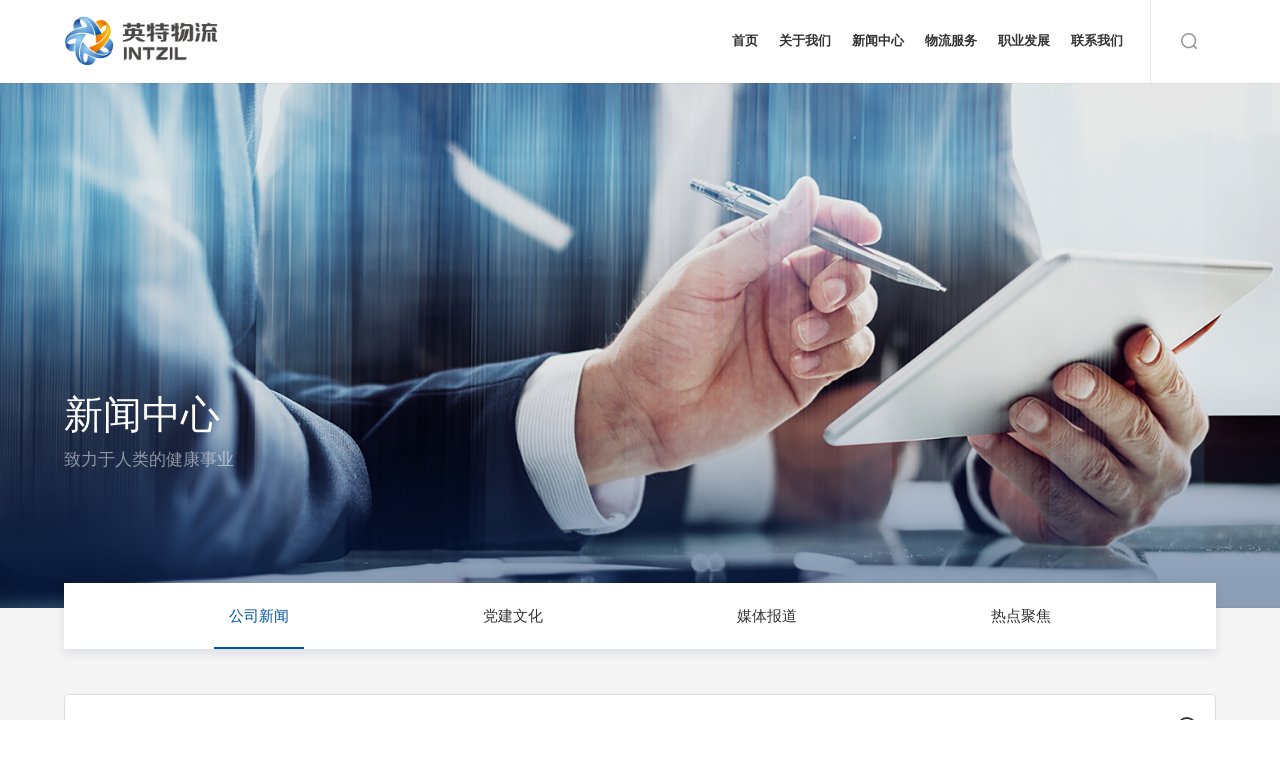

--- FILE ---
content_type: text/html; Charset=utf-8;charset=UTF-8
request_url: http://ytwl.intmedic.com/index.php/news/index/1.html
body_size: 32712
content:
<!DOCTYPE html>
<html>
<head>
    <meta http-equiv="Content-Type" content="text/html; charset=UTF-8"/>
<meta http-equiv="content-language" content="zh-CN"/>
<meta name="viewport" content="width=device-width,initial-scale=1.0,user-scalable=no"/>
<meta name="apple-mobile-web-app-capable" content="yes"/>
<meta name="apple-mobile-web-app-status-bar-style" content="black"/>
<meta name="format-detection" content="telephone=no"/>
<meta name="Keywords" content="浙江英特物流有限公司"/>
<meta name="Description" content="是一家专业医药物流企业，系浙江省重点流通企业浙江英特药业有限责任公司全资子公司，成立于2005年，次年成为浙江省首家经浙江省食品药品监督管理局严格认定，集仓储、养护、运输等多种功能为一体的第三方药品现代物流试点企业与省人民政府现代物流发展重点企业。"/>
<meta name="renderer" content="webkit">
<meta http-equiv="X-UA-Compatible" content="IE=Edge,chrome=1">
<title>
    新闻中心-浙江英特物流有限公司</title>
<link href="http://ytwl.intmedic.com/favicon.ico" rel="shortcut icon">
<script>
    var STATIC_URL = "http://ytwl.intmedic.com/bocstatic/";
    var GLOBAL_URL = "http://ytwl.intmedic.com/";
    var UPLOAD_URL = "http://ytwl.intmedic.com/bocupload/";
    var SITE_URL = "http://ytwl.intmedic.com/";
</script>
<script src="http://ytwl.intmedic.com/bocstatic/js/jquery-3.5.1.min.js?v=v1" type="text/javascript" charset="utf-8"></script><link rel="stylesheet" href="http://ytwl.intmedic.com/bocstatic/web/css/hamburgers.css?v=v1" type="text/css" media="screen" charset="utf-8"><link rel="stylesheet" href="http://ytwl.intmedic.com/bocstatic/web/css/bootstrap.css?v=v1" type="text/css" media="screen" charset="utf-8"><link rel="stylesheet" href="http://ytwl.intmedic.com/bocstatic/web/css/boc_reset.css?v=v1" type="text/css" media="screen" charset="utf-8"><script src="http://ytwl.intmedic.com/bocstatic/js/jquery.easing.1.3.js?v=v1" type="text/javascript" charset="utf-8"></script><script src="http://ytwl.intmedic.com/bocstatic/js/jquery.transit.js?v=v1" type="text/javascript" charset="utf-8"></script><script src="http://ytwl.intmedic.com/bocstatic/js/html5.min.js?v=v1" type="text/javascript" charset="utf-8"></script><script src="http://ytwl.intmedic.com/bocstatic/js/prefixfree.min.js?v=v1" type="text/javascript" charset="utf-8"></script><script src="http://ytwl.intmedic.com/bocstatic/js/new_bocfe.js?v=v1" type="text/javascript" charset="utf-8"></script>    <script src="http://ytwl.intmedic.com/bocstatic/js/tools.js?v=v1" type="text/javascript" charset="utf-8"></script></head>


<!--[if lt IE 10]>
    <div class="browsers"></div>
<![endif]-->
<div class="pc-block warp-header4 por">
    <header class="header4">
        <div class="w1480 f-no-b-center">
            <h1>
                <a class="logo por" href="http://ytwl.intmedic.com/welcome.html">
                    <img src="http://ytwl.intmedic.com/bocstatic/web/img/logo.jpg?v=v1" alt="">
                </a>
            </h1>

            <div class="leftbox f-no-s-center">
                <div class="nav text-bold f-no-s-center tit-16 col-333">
                    <div class="li f-no-c-center">
                       <a href="http://ytwl.intmedic.com/welcome.html" class="col-333" title="">首页</a>

                    </div>
                    <div class="li f-no-c-center por">
                       <a href="http://ytwl.intmedic.com/about.html" class="col-333" title="">关于我们</a>
                       <div class="sub-list">
                            <a href="http://ytwl.intmedic.com/about.html?id=0" class="nli">公司简介</a>
                            <a href="http://ytwl.intmedic.com/about.html?id=1" class="nli">发展历程</a>
                            <a href="http://ytwl.intmedic.com/about.html?id=2" class="nli">组织架构</a>
                            <a href="http://ytwl.intmedic.com/about.html?id=3" class="nli">企业文化</a>
                            <a href="http://ytwl.intmedic.com/about.html?id=4" class="nli">企业荣誉</a>
                        </div>
                    </div>

                    <div class="li por f-no-c-center">
                       <a href="http://ytwl.intmedic.com/news.html" class="col-333" title="">
                       新闻中心 </a>
                        <div class="sub-list">
                                                                                                <a href="http://ytwl.intmedic.com/news/index/1.html"
                                       class="nli" >公司新闻</a>
                                                                    <a href="http://ytwl.intmedic.com/news/index/2.html"
                                       class="nli" >党建文化</a>
                                                                    <a href="http://ytwl.intmedic.com/news/index/3.html"
                                       class="nli" >媒体报道</a>
                                                                    <a href="http://ytwl.intmedic.com/news/index/4.html"
                                       class="nli" >热点聚焦</a>
                                                                                    </div>
                   </div>
                   <div class="li f-no-c-center por">
                       <a href="http://ytwl.intmedic.com/logistics.html" class="col-333" title="">物流服务</a>
                        <div class="sub-list">
                            <a href="http://ytwl.intmedic.com/logistics.html" class="nli">产品介绍</a>
                            <a href="http://ytwl.intmedic.com/logistics.html?id=0" class="nli">流向查询</a>
                        </div>
                   </div>
                   <!-- <div class="li f-no-c-center">
                       <a href="http://ytwl.intmedic.com/logistics.html?id=0" class="col-333" title="">流向查询</a>
                   </div> -->
                   <div class="li por f-no-c-center">
                       <a href="http://ytwl.intmedic.com/recruit.html" class="col-333" title="">职业发展</a>
                       <div class="sub-list">
                            <a href="http://ytwl.intmedic.com/recruit.html?id=0" class="nli">员工成长</a>
                            <a href="http://ytwl.intmedic.com/recruit.html?id=1" class="nli">人才招聘</a>
                        </div>
                   </div>
                   <div class="li f-no-c-center">
                       <a href="http://ytwl.intmedic.com/contact.html" class="col-333" title="">联系我们</a>
                   </div>
                </div>

                <div class="rightbox f-no-s-center">

                    <div class="searchbtn f-no-c-center por">
                        <svg t="1642142684661" class="icon" viewBox="0 0 1024 1024" version="1.1" xmlns="http://www.w3.org/2000/svg" p-id="3534" width="200" height="200"><path d="M940.487908 1009.609727l-140.130004-140.130004a489.538777 489.538777 0 1 1 69.25656-69.229611l140.130003 140.130003a48.964657 48.964657 0 1 1-69.229611 69.25656zM98.064054 489.942998A391.986736 391.986736 0 1 0 490.077739 97.956262 392.417906 392.417906 0 0 0 98.064054 489.942998z" p-id="3535"></path></svg>
                    </div>

                    <div class="langbox por" style="display:none;">
                        <a href="javaScript:;" class="sp tit-16 col-999 pointer">EN</a>
                    </div>

                </div>

            </div>

        </div>
    </header>
</div>

<div class="m-bocweb-header3 m-block">
    <header class="header2 f-no-b-center">
        <a href="http://ytwl.intmedic.com/welcome.html" class="logo por">
            <img class="logoimg" src="http://ytwl.intmedic.com/bocstatic/web/img/logo.jpg?v=v1" alt="">
        </a>

        <div class="rightbox f-no-s-center">
            <a href="javaScript:;" title="" class="tit-14 col-333 langbtn" style="display:none;">EN</a>
            <div class="searchbtn f-no-c-center">
                <svg t="1642142684661" class="icon" viewBox="0 0 1024 1024" version="1.1" xmlns="http://www.w3.org/2000/svg" p-id="3534" width="200" height="200"><path d="M940.487908 1009.609727l-140.130004-140.130004a489.538777 489.538777 0 1 1 69.25656-69.229611l140.130003 140.130003a48.964657 48.964657 0 1 1-69.229611 69.25656zM98.064054 489.942998A391.986736 391.986736 0 1 0 490.077739 97.956262 392.417906 392.417906 0 0 0 98.064054 489.942998z" p-id="3535"></path></svg>
            </div>
            <div class="line"></div>
            <div class="h-right f-no-c-center">
                <div class="hamburger hamburger--3dx-r">
                    <div class="hamburger-box">
                      <div class="hamburger-inner"></div>
                    </div>
                </div>
            </div>
        </div>

        <div class="warp-nav">
            <div class="nav warp-nav1-sub">

                <!-- <div class="search por">
                    <input class="input1 fonbold tit-15 col-fff" type="text" placeholder="请输入关键字">
                    <input type="submit" value=" " class="input2">
                </div> -->

                <div class="li trans js-m js-m-2-1" title="">
                    <a href="http://ytwl.intmedic.com/welcome.html" title="" class="warp-btn f-no-b-center col-333">
                        <span>首页</span>
                        <svg t="1644569389112" class="icon" viewBox="0 0 1024 1024" version="1.1" xmlns="http://www.w3.org/2000/svg" p-id="1218" width="200" height="200"><path d="M384 883.08c-8.19 0-16.38-3.12-22.62-9.38-12.5-12.5-12.5-32.75 0-45.25L677.83 512 361.38 195.55c-12.5-12.5-12.5-32.75 0-45.25s32.75-12.5 45.25 0L734.4 478.07c18.72 18.72 18.72 49.16 0 67.88L406.62 873.7c-6.24 6.25-14.43 9.38-22.62 9.38z m305.14-359.77h0.31-0.31z" p-id="1219"></path></svg>
                    </a>
                </div>
                <div class="li trans js-m js-m-2-1" title="">
                    <a href="http://ytwl.intmedic.com/about.html" title="" class="warp-btn f-no-b-center col-333">
                        <span>关于我们</span>
                        <svg t="1644569389112" class="icon" viewBox="0 0 1024 1024" version="1.1" xmlns="http://www.w3.org/2000/svg" p-id="1218" width="200" height="200"><path d="M384 883.08c-8.19 0-16.38-3.12-22.62-9.38-12.5-12.5-12.5-32.75 0-45.25L677.83 512 361.38 195.55c-12.5-12.5-12.5-32.75 0-45.25s32.75-12.5 45.25 0L734.4 478.07c18.72 18.72 18.72 49.16 0 67.88L406.62 873.7c-6.24 6.25-14.43 9.38-22.62 9.38z m305.14-359.77h0.31-0.31z" p-id="1219"></path></svg>
                    </a>
                </div>

                <div class="li trans js-m js-m-2-1" title="">
                    <div class="tit sub-tit fonbold col-333 f-no-b-center" title="">新闻中心 <svg t="1644569389112" class="icon" viewBox="0 0 1024 1024" version="1.1" xmlns="http://www.w3.org/2000/svg" p-id="1218" width="200" height="200"><path d="M384 883.08c-8.19 0-16.38-3.12-22.62-9.38-12.5-12.5-12.5-32.75 0-45.25L677.83 512 361.38 195.55c-12.5-12.5-12.5-32.75 0-45.25s32.75-12.5 45.25 0L734.4 478.07c18.72 18.72 18.72 49.16 0 67.88L406.62 873.7c-6.24 6.25-14.43 9.38-22.62 9.38z m305.14-359.77h0.31-0.31z" p-id="1219"></path></svg></div>
                    <div class="sec-list">
                        <p><a class="col-fff" href="http://ytwl.intmedic.com/news.html" title="">公司新闻</a></p>
                        <p><a class="col-fff" href="http://ytwl.intmedic.com/news.html" title="">党建文化</a></p>
                        <p><a class="col-fff" href="http://ytwl.intmedic.com/news.html" title="">媒体报道</a></p>
                        <p><a class="col-fff" href="http://ytwl.intmedic.com/news.html" title="">热点聚焦</a></p>
                    </div>
                </div>



                <div class="li trans js-m js-m-2-1" title="">
                    <a href="http://ytwl.intmedic.com/logistics.html" title="" class="warp-btn col-333 f-no-b-center">
                        <span>物流服务</span>
                        <svg t="1644569389112" class="icon" viewBox="0 0 1024 1024" version="1.1" xmlns="http://www.w3.org/2000/svg" p-id="1218" width="200" height="200"><path d="M384 883.08c-8.19 0-16.38-3.12-22.62-9.38-12.5-12.5-12.5-32.75 0-45.25L677.83 512 361.38 195.55c-12.5-12.5-12.5-32.75 0-45.25s32.75-12.5 45.25 0L734.4 478.07c18.72 18.72 18.72 49.16 0 67.88L406.62 873.7c-6.24 6.25-14.43 9.38-22.62 9.38z m305.14-359.77h0.31-0.31z" p-id="1219"></path></svg>
                    </a>
                </div>

                <!-- <div class="li trans js-m js-m-2-1" title="">
                    <a href="http://ytwl.intmedic.com/logistics.html?id=0" title="" class="warp-btn col-333 f-no-b-center">
                        <span>流向查询</span>
                        <svg t="1644569389112" class="icon" viewBox="0 0 1024 1024" version="1.1" xmlns="http://www.w3.org/2000/svg" p-id="1218" width="200" height="200"><path d="M384 883.08c-8.19 0-16.38-3.12-22.62-9.38-12.5-12.5-12.5-32.75 0-45.25L677.83 512 361.38 195.55c-12.5-12.5-12.5-32.75 0-45.25s32.75-12.5 45.25 0L734.4 478.07c18.72 18.72 18.72 49.16 0 67.88L406.62 873.7c-6.24 6.25-14.43 9.38-22.62 9.38z m305.14-359.77h0.31-0.31z" p-id="1219"></path></svg>
                    </a>
                </div> -->
                <div class="li trans js-m js-m-2-1" title="">
                    <a href="http://ytwl.intmedic.com/recruit.html" title="" class="warp-btn col-333 f-no-b-center">
                        <span>职业发展</span>
                        <svg t="1644569389112" class="icon" viewBox="0 0 1024 1024" version="1.1" xmlns="http://www.w3.org/2000/svg" p-id="1218" width="200" height="200"><path d="M384 883.08c-8.19 0-16.38-3.12-22.62-9.38-12.5-12.5-12.5-32.75 0-45.25L677.83 512 361.38 195.55c-12.5-12.5-12.5-32.75 0-45.25s32.75-12.5 45.25 0L734.4 478.07c18.72 18.72 18.72 49.16 0 67.88L406.62 873.7c-6.24 6.25-14.43 9.38-22.62 9.38z m305.14-359.77h0.31-0.31z" p-id="1219"></path></svg>
                    </a>
                </div>
                <div class="li trans js-m js-m-2-1" title="">
                    <a href="http://ytwl.intmedic.com/contact.html" title="" class="warp-btn col-333 f-no-b-center">
                        <span>联系我们</span>
                        <svg t="1644569389112" class="icon" viewBox="0 0 1024 1024" version="1.1" xmlns="http://www.w3.org/2000/svg" p-id="1218" width="200" height="200"><path d="M384 883.08c-8.19 0-16.38-3.12-22.62-9.38-12.5-12.5-12.5-32.75 0-45.25L677.83 512 361.38 195.55c-12.5-12.5-12.5-32.75 0-45.25s32.75-12.5 45.25 0L734.4 478.07c18.72 18.72 18.72 49.16 0 67.88L406.62 873.7c-6.24 6.25-14.43 9.38-22.62 9.38z m305.14-359.77h0.31-0.31z" p-id="1219"></path></svg>
                    </a>
                </div>

            </div>
        </div>


    </header>
</div>


<div class="search-alert2">
    <span class="close">
        <svg t="1615889344793" class="icon" viewBox="0 0 1024 1024" version="1.1" xmlns="http://www.w3.org/2000/svg" p-id="2940" width="200" height="200"><path d="M794.8 794.8c-14 14-36.9 14-50.9 0L229.2 280.1c-14-14-14-36.9 0-50.9s36.9-14 50.9 0L794.9 744c13.9 13.9 13.9 36.8-0.1 50.8z" p-id="2941"></path><path d="M794.8 229.2c14 14 14 36.9 0 50.9L280.1 794.8c-14 14-36.9 14-50.9 0s-14-36.9 0-50.9L744 229.1c13.9-13.9 36.8-13.9 50.8 0.1z" p-id="2942"></path></svg>
    </span>
    <div class="cent-form">
        <form action="http://ytwl.intmedic.com/search.html" method="GET" id="pro-ser-frm">
            <inut type="hidden" name="csrf" value="002e1669a14778928086fa3cd0cfd9bc"/>
            <input class="fl tex" type="text" value="" placeholder="请输入搜索内容" onblur="if(!value){value=defaultValue;}" onfocus="if(value==defaultValue){value='';}" name="keys" id="keys">
            <input class="fr sub-butn" type="submit" value="搜索">
        </form>
    </div>
</div>
<body class="cssanimations">

<div class="mian" style="background:#F5F5F5;">

    <div class="n-banner">
                    <div class="bg img-cover" style="background-image:url(http://ytwl.intmedic.com/bocupload/2022/04/06/16492329463513dcupv.jpg);"></div>
                <div class="w1480 text tran-middle">
            <div class="tit3 tit-48 col-fff line-2">新闻中心</div>
            <div class="tit4 tit-20 col-fff line-1">致力于人类的健康事业</div>
        </div>
    </div>

    <div class="nwarp-nav pc-block-768">
        <div class="subbox w1480 f-no-b-center">
                                                <a class="tit-18 col-333 cur" href="http://ytwl.intmedic.com/news/index/1.html"
                       title="公司新闻">公司新闻</a>
                                    <a class="tit-18 col-333 " href="http://ytwl.intmedic.com/news/index/2.html"
                       title="党建文化">党建文化</a>
                                    <a class="tit-18 col-333 " href="http://ytwl.intmedic.com/news/index/3.html"
                       title="媒体报道">媒体报道</a>
                                    <a class="tit-18 col-333 " href="http://ytwl.intmedic.com/news/index/4.html"
                       title="热点聚焦">热点聚焦</a>
                                    </div>
    </div>
    <div class="news-list1">
        <div class="w1480 contentbox f-no-b-start">
            <form action="http://ytwl.intmedic.com/news/index/1.html">
                <div class="searchbox">
                    <input type="hidden" name="csrf" value="e0768acb7b2971ce148d9d77f021fa08"/>
                    <input class="input1 tit-18" type="text" placeholder="输入关键词" name="keys"
                           value="">
                    <input type="submit" class="input2" value=" ">
                </div>
            </form>
            <div class="img-container por ovh">
                <div class="swiper-wrapper">


                                                                        <div class="swiper-slide">
                                <a href="http://ytwl.intmedic.com/news/info/14.html" target="_blank"
                                   title="新春闹元宵 团圆在英特<br>英特物流"猜灯谜，庆元宵"活动">
                                    <div class="img ovh">
                                        <img src="http://ytwl.intmedic.com/bocupload/2022/04/12/16497332013735r9rw6.jpg"
                                             alt="新春闹元宵 团圆在英特<br>英特物流"猜灯谜，庆元宵"活动">
                                    </div>
                                    <div class="text">
                                        <div class="tit3 tit-20 col-333 text-bold">新春闹元宵 团圆在英特<br>英特物流"猜灯谜，庆元宵"活动</div>
                                        <div class="tit4 tit-16 col-666">
                                            五彩灯谜闹元宵，团团圆圆过佳节。一年一度的元宵节伴随着春天的脚步而来。农历正月十五是中国的传统元宵佳…                                        </div>
                                        <div class="time tit-14 col-666 f-no-s-center">
                                            <svg t="1644831229375" class="icon" viewBox="0 0 1024 1024" version="1.1"
                                                 xmlns="http://www.w3.org/2000/svg" p-id="8273" width="200"
                                                 height="200">
                                                <path d="M512 64C264.8 64 64 264.8 64 512s200.8 448 448 448 448-200.8 448-448S759.2 64 512 64z m191.2 604L488.8 544H480V256h64v246.4l191.2 110.4-32 55.2z"
                                                      p-id="8274"></path>
                                            </svg>
                                            2022-04-08                                        </div>
                                    </div>
                                </a>
                            </div>
                                                    <div class="swiper-slide">
                                <a href="http://ytwl.intmedic.com/news/info/13.html" target="_blank"
                                   title="英特集团党委副书记、工会主席杨永军一行<br>赴英特物流杭州仓开展防疫一线员工慰问">
                                    <div class="img ovh">
                                        <img src="http://ytwl.intmedic.com/bocupload/2022/04/12/1649733298906465qei.jpg"
                                             alt="英特集团党委副书记、工会主席杨永军一行<br>赴英特物流杭州仓开展防疫一线员工慰问">
                                    </div>
                                    <div class="text">
                                        <div class="tit3 tit-20 col-333 text-bold">英特集团党委副书记、工会主席杨永军一行<br>赴英特物流杭州仓开展防疫一线员工慰问</div>
                                        <div class="tit4 tit-16 col-666">
                                            自疫情散点式爆发以来，全省进入到“外防输入、内防扩散”的关键时期，为落实省委、省政府的部署要求，英特…                                        </div>
                                        <div class="time tit-14 col-666 f-no-s-center">
                                            <svg t="1644831229375" class="icon" viewBox="0 0 1024 1024" version="1.1"
                                                 xmlns="http://www.w3.org/2000/svg" p-id="8273" width="200"
                                                 height="200">
                                                <path d="M512 64C264.8 64 64 264.8 64 512s200.8 448 448 448 448-200.8 448-448S759.2 64 512 64z m191.2 604L488.8 544H480V256h64v246.4l191.2 110.4-32 55.2z"
                                                      p-id="8274"></path>
                                            </svg>
                                            2022-04-08                                        </div>
                                    </div>
                                </a>
                            </div>
                                            

                </div>
                <div class="swiper-pagination img-pagination"></div>
            </div>

        </div>
    </div>
    <div class="news-list2">
        <div class="w1480 contentbox f-no-b-start">
            <div class="ul">
                                                            <a href="http://ytwl.intmedic.com/news/info/23.html" target="_blank"
                           title="新春闹元宵 团圆在英特<br>英特物流"猜灯谜，庆元宵"活动" class="li f-no-b-center">
                            <div class="img ovh">
                                <img src="http://ytwl.intmedic.com/bocupload/2022/04/12/16497332013735r9rw6.jpg" alt="新春闹元宵 团圆在英特<br>英特物流"猜灯谜，庆元宵"活动">
                            </div>
                            <div class="text">
                                <div class="tit3 tit-18 col-333 line-4 text-bold">新春闹元宵 团圆在英特<br>英特物流"猜灯谜，庆元宵"活动</div>
                                <div class="tit4 tit-14 col-999 line-8">
                                    五彩灯谜闹元宵，团团圆圆过佳节。一年一度的元宵节伴随着春天的脚步而来。农历正月十五是中国的传统元宵佳节，为丰富员工文化生活，增强员工凝聚力，营造良好的企业文化氛围，让员工欢度一个温馨、愉悦、宽松的元宵佳节。英特物流于2022年2月15日元宵节举办&quot;猜灯谜，庆元宵&quot;活动。本次活动围绕元宵节传统项目——…                                </div>
                                <div class="time tit-14 col-999 line-2">2022-04-12</div>
                            </div>
                        </a>
                                                </div>
            <div class="wpage f-no-c-center">
                <div class="page">
                                    </div>
            </div>
        </div>
    </div>
</div>

<div class="footer">
    <div class="footer-top w1480 f-no">
        <div class="leftbox f-no">
            <div class="item">
                <a href="http://ytwl.intmedic.com/about.html" class="tit3 tit-22 col-fff">关于我们</a>
                <a href="http://ytwl.intmedic.com/about.html?id=0" class="tit5 tit-16">公司简介</a>
                <a href="http://ytwl.intmedic.com/about.html?id=1" class="tit5 tit-16">发展历程</a>
                <a href="http://ytwl.intmedic.com/about.html?id=2" class="tit5 tit-16">组织架构</a>
                <a href="http://ytwl.intmedic.com/about.html?id=3" class="tit5 tit-16">企业文化</a>
                <a href="http://ytwl.intmedic.com/about.html?id=4" class="tit5 tit-16">企业荣誉</a>
            </div>
            <div class="item">
                <a href="http://ytwl.intmedic.com/news.html" class="tit3 tit-22 col-fff">新闻中心</a>
                                                            <a href="http://ytwl.intmedic.com/news/index/1.html"
                           class="tit5 tit-16">公司新闻</a>
                                            <a href="http://ytwl.intmedic.com/news/index/2.html"
                           class="tit5 tit-16">党建文化</a>
                                            <a href="http://ytwl.intmedic.com/news/index/3.html"
                           class="tit5 tit-16">媒体报道</a>
                                            <a href="http://ytwl.intmedic.com/news/index/4.html"
                           class="tit5 tit-16">热点聚焦</a>
                                    
            </div>
            <div class="item">
                <a href="http://ytwl.intmedic.com/logistics.html" class="tit3 tit-22 col-fff">物流服务</a>

                <a href="http://ytwl.intmedic.com/logistics.html" class="tit5 tit-16">产品介绍</a>
                <a href="http://ytwl.intmedic.com/logistics.html?id=0" class="tit5 tit-16">流向查询</a>
            </div>
            <div class="item">
                <a href="http://ytwl.intmedic.com/recruit.html" class="tit3 tit-22 col-fff">职业发展</a>

                <a href="http://ytwl.intmedic.com/recruit.html?id=0" class="tit5 tit-16">员工成长</a>
                <a href="http://ytwl.intmedic.com/recruit.html?id=1" class="tit5 tit-16">人才招聘</a>
            </div>
        </div>
        <div class="rightbox">
            <div class="tit3 tit-22 col-fff">联系我们</div>
            <div class="tit-tip tit-16 col-fff"><span>客服电话：</span>0571-87386500</div>
            <div class="tit-tip tit-16 col-fff"><span>业务咨询：</span>0571-81383591</div>
            <div class="wximgbox" style="display:inline-block;">
                                    <img src="http://ytwl.intmedic.com/bocupload/2022/04/08/164938640956210qn41.jpg" alt="微信公众号" class="wximg">
                                <p class="tit-14 text-center">微信公众号</p>
            </div>
        </div>
    </div>
    <div class="footer-bot w1480 f-no">
        <div class="leftbox f-no">

                                                <div class="li">
                        <div class="tit4 tit-16 col-fff text-bold f-no"><img
                                    src="http://ytwl.intmedic.com/bocstatic/web/img/ficon1.png?v=v1" alt=""
                                    class="icon"><span>浙江英特物流有限公司：</span>
                        </div>
                        <div class="tit6 tit-14">杭州市拱墅区康桥工业园区康乐路7号</div>
                    </div>
                                    <div class="li">
                        <div class="tit4 tit-16 col-fff text-bold f-no"><img
                                    src="http://ytwl.intmedic.com/bocstatic/web/img/ficon1.png?v=v1" alt=""
                                    class="icon"><span>浙江英特物联网有限公司：</span>
                        </div>
                        <div class="tit6 tit-14">绍兴市上虞区经济开发区长海公路与北一路交叉口</div>
                    </div>
                                    <div class="li">
                        <div class="tit4 tit-16 col-fff text-bold f-no"><img
                                    src="http://ytwl.intmedic.com/bocstatic/web/img/ficon1.png?v=v1" alt=""
                                    class="icon"><span>金华英特医药物流有限公司：</span>
                        </div>
                        <div class="tit6 tit-14">金华兰溪市上华街道康恩贝大道18号</div>
                    </div>
                                    <div class="li">
                        <div class="tit4 tit-16 col-fff text-bold f-no"><img
                                    src="http://ytwl.intmedic.com/bocstatic/web/img/ficon1.png?v=v1" alt=""
                                    class="icon"><span>温州英特医药物流有限公司：</span>
                        </div>
                        <div class="tit6 tit-14">浙江省温州市龙湾区滨海六道478号 </div>
                    </div>
                                    <div class="li">
                        <div class="tit4 tit-16 col-fff text-bold f-no"><img
                                    src="http://ytwl.intmedic.com/bocstatic/web/img/ficon1.png?v=v1" alt=""
                                    class="icon"><span>宁波英特物流有限公司：</span>
                        </div>
                        <div class="tit6 tit-14">慈溪市附海镇新塘路588号</div>
                    </div>
                                    <div class="li">
                        <div class="tit4 tit-16 col-fff text-bold f-no"><img
                                    src="http://ytwl.intmedic.com/bocstatic/web/img/ficon1.png?v=v1" alt=""
                                    class="icon"><span>浙江嘉信元达物流有限公司：</span>
                        </div>
                        <div class="tit6 tit-14">嘉兴市周安路1059号</div>
                    </div>
                            

        </div>
        <div class="rightbox">
            <p class="tit-14">
                Copyright © 2022 浙江英特物流有限公司.All Rights Reserved                <a href="https://beian.miit.gov.cn/" target="_blank">浙ICP备05064294号-1</a>            </p>

            <div class="hrefbox tit-14">
            </div>
        </div>
    </div>
</div>
<div style="display: none">
    <script type="text/javascript">document.write(unescape("%3Cspan id='cnzz_stat_icon_1281179896'%3E%3C/span%3E%3Cscript src='https://v1.cnzz.com/z_stat.php%3Fid%3D1281179896%26show%3Dpic' type='text/javascript'%3E%3C/script%3E"));</script>
</div>
<script src="http://ytwl.intmedic.com/bocstatic/web/js/main.js?v=v1" type="text/javascript" charset="utf-8"></script><link rel="stylesheet" href="http://ytwl.intmedic.com/bocstatic/web/js/swiper/swiper.min.css?v=v1" type="text/css" media="screen" charset="utf-8"><script src="http://ytwl.intmedic.com/bocstatic/web/js/swiper/swiper.min.js?v=v1" type="text/javascript" charset="utf-8"></script><script src="http://ytwl.intmedic.com/bocstatic/site/js/init.js?v=v1" type="text/javascript" charset="utf-8"></script><script>
    $(function () {
        // $(".nwarp-nav .subbox a").eq(0).addClass("cur");
        var imgswiper = new Swiper('.img-container', {
            slidesPerView: 3,
            spaceBetween: 20,
            speed: 600,
            pagination: '.img-pagination',
            paginationClickable: true,
            autoplay: 3500,
            autoplayDisableOnInteraction: false,
            breakpoints: {
                1024: {
                    slidesPerView: 2,
                    spaceBetween: 20
                },
                768: {
                    slidesPerView: 2,
                    spaceBetween: 10
                }
            }
        })


    })
</script>
</body>
</html>


--- FILE ---
content_type: text/css
request_url: http://ytwl.intmedic.com/bocstatic/web/css/boc_reset.css?v=v1
body_size: 119351
content:
@charset "UTF-8";

.animated {
  -webkit-animation-duration: 1s;
  animation-duration: 1s;
  -webkit-animation-fill-mode: both;
  animation-fill-mode: both; }

.simple-form-basic, .simple-text, .simple-textarea, .simple-select {
  border: 1px solid #ccc;
  padding: 4px;
  vertical-align: middle; }
  .simple-form-basic:focus, .simple-text:focus, .simple-textarea:focus, .simple-select:focus {
    outline: 0 none; }

.simple-text {
  height: 18px;
  -webkit-transition: border linear 0.2s, box-shadow linear 0.2s;
  transition: border linear 0.2s, box-shadow linear 0.2s;
  -webkit-box-shadow: inset 0 1px 3px rgba(0, 0, 0, 0.1);
  box-shadow: inset 0 1px 3px rgba(0, 0, 0, 0.1); }
  .simple-text:focus {
    border-color: rgba(82, 168, 236, 0.8);
    -webkit-box-shadow: inset 0 1px 3px rgba(0, 0, 0, 0.1), 0 0 8px rgba(82, 168, 236, 0.6);
    box-shadow: inset 0 1px 3px rgba(0, 0, 0, 0.1), 0 0 8px rgba(82, 168, 236, 0.6); }

.simple-textarea {
  height: 18px;
  -webkit-transition: border linear 0.2s, box-shadow linear 0.2s;
  transition: border linear 0.2s, box-shadow linear 0.2s;
  -webkit-box-shadow: inset 0 1px 3px rgba(0, 0, 0, 0.1);
  box-shadow: inset 0 1px 3px rgba(0, 0, 0, 0.1);
  height: 80px;
  width: 500px;
  vertical-align: top; }
  .simple-textarea:focus {
    border-color: rgba(82, 168, 236, 0.8);
    -webkit-box-shadow: inset 0 1px 3px rgba(0, 0, 0, 0.1), 0 0 8px rgba(82, 168, 236, 0.6);
    box-shadow: inset 0 1px 3px rgba(0, 0, 0, 0.1), 0 0 8px rgba(82, 168, 236, 0.6); }

.simple-select {
  *margin-top: 5px;
  *margin-bottom: 5px;
  *vertical-align: top; }

.reset-radio-checkbox {
  margin: 0 5px 0 0;
  padding: 0;
  font-size: 13px;
  *width: 13px;
  *height: 13px; }

/**
 * 1. Set default font family to sans-serif.
 * 2. Prevent iOS text size adjust after orientation change, without disabling
 *    user zoom.
 * 0. sassCore's style
 */
html {
  font-family: sans-serif;
  /* 1 */
  -ms-text-size-adjust: 100%;
  /* 2 */
  -webkit-text-size-adjust: 100%;
  /* 2 */
  overflow-y: scroll;
  /* 0 */
  -webkit-overflow-scrolling: touch;
  /* 0 */ }

/**
 * 1. Remove default margin
 * 0. sassCore's style.
 */
body {
  margin: 0;
  /* 1 */
  font-size: 12px;
  /* 0 */
  line-height: 2;
  /* 0 */
  color: #333;
  /* 0 */
  background-color: #fff;
  /* 0 */ }

/* HTML5 display definitions
   ========================================================================== */
/**
 * Correct `block` display not defined for any HTML5 element in IE 8/9.
 * Correct `block` display not defined for `details` or `summary` in IE 10/11 and Firefox.
 * Correct `block` display not defined for `main` in IE 11.
 */
article,
aside,
details,
figcaption,
figure,
footer,
header,
hgroup,
main,
nav,
section,
summary {
  display: block; }

/**
 * 1. Correct `inline-block` display not defined in IE 8/9.
 * 2. Normalize vertical alignment of `progress` in Chrome, Firefox, and Opera.
 * 3. Correct `inline-block` display in IE 6/7.
 */
audio,
canvas,
progress,
video {
  display: inline-block;
  /* 1 */
  vertical-align: baseline;
  /* 2 */
  *display: inline;
  /* 3 */
  *zoom: 1;
  /* 3 */ }

/**
 * Prevent modern browsers from displaying `audio` without controls.
 * Remove excess height in iOS 5 devices.
 */
audio:not([controls]) {
  display: none;
  height: 0; }

/**
 * Address `[hidden]` styling not present in IE 8/9/10.
 * Hide the `template` element in IE 8/9/11, Safari, and Firefox < 22.
 */
[hidden],
template {
  display: none; }

/* Links
   ========================================================================== */
/**
 * 1. Remove the gray background color from active links in IE 10.
 * 2. Improve readability when focused and also mouse hovered in all browsers.
 * 0. sassCore's style.
 */
a {
  background: transparent;
  /* 1 */
  /* 0 */
  text-decoration: none;
  color: #08c; }
  a:active, a:hover {
    outline: 0;
    /* 2 */ }
  a:hover {
    color: #006699; }

/* Text-level semantics
   ========================================================================== */
/**
 * Address styling not present in IE 8/9/10/11, Safari, and Chrome.
 */
abbr[title] {
  border-bottom: 1px dotted; }

/**
 * Address style set to `bolder` in Firefox 4+, Safari, and Chrome.
 */
b,
strong {
  font-weight: bold; }

/**
 * Address styling not present in Safari and Chrome.
 */
dfn {
  font-style: italic; }

/**
 * Address styling not present in IE 8/9.
 */
mark {
  background: #ff0;
  color: #000; }

/**
 * Address inconsistent and variable font size in all browsers.
 */
small {
  font-size: 80%; }

/**
 * Prevent `sub` and `sup` affecting `line-height` in all browsers.
 */
sub,
sup {
  font-size: 75%;
  line-height: 0;
  position: relative;
  vertical-align: baseline; }

sup {
  top: -0.5em; }

sub {
  bottom: -0.25em; }

/* Embedded content
   ========================================================================== */
/**
 * 1. Remove border when inside `a` element in IE 8/9/10.
 * 2. Improve image quality when scaled in IE 7.
 * 0. sassCore's style.
 */
img {
  border: 0;
  /* 1 */
  vertical-align: middle;
  /* 0 */
  -ms-interpolation-mode: bicubic;
  /* 2 */ }

/**
 * Correct overflow not hidden in IE 9/10/11.
 */
svg:not(:root) {
  overflow: hidden; }

/* Grouping content
   ========================================================================== */
/**
 * Address differences between Firefox and other browsers.
 */
hr {
  -moz-box-sizing: content-box;
  box-sizing: content-box;
  height: 0; }

/**
 * 1. Contain overflow in all browsers.
 * 2. Improve readability of pre-formatted text in all browsers.
 */
pre {
  overflow: auto;
  /* 1 */
  white-space: pre;
  /* 2 */
  white-space: pre-wrap;
  /* 2 */
  word-wrap: break-word;
  /* 2 */ }

/**
 * 1. Address odd `em`-unit font size rendering in all browsers.
 * 2. Correct font family set oddly in IE 6, Safari 4/5, and Chrome.
 */
code,
kbd,
pre,
samp {
  font-family: monospace, monospace;
  /* 1 */
  _font-family: 'courier new', monospace;
  /* 1 */
  font-size: 1em;
  /* 2 */ }

/* Forms
   ========================================================================== */
/**
 * Known limitation: by default, Chrome and Safari on OS X allow very limited
 * styling of `select`, unless a `border` property is set.
 */
/**
 * 1. Correct color not being inherited.
 *    Known issue: affects color of disabled elements.
 * 2. Correct font properties not being inherited.
 * 3. Address margins set differently in Firefox 4+, Safari, and Chrome.
 */
button,
input,
optgroup,
select,
textarea {
  color: inherit;
  /* 1 */
  font: inherit;
  /* 2 */
  margin: 0;
  /* 3 */ }

/**
 * Address `overflow` set to `hidden` in IE 8/9/10/11.
 */
button {
  overflow: visible; }

/**
 * Address inconsistent `text-transform` inheritance for `button` and `select`.
 * All other form control elements do not inherit `text-transform` values.
 * Correct `button` style inheritance in Firefox, IE 8/9/10/11, and Opera.
 * Correct `select` style inheritance in Firefox.
 */
button,
select {
  text-transform: none; }

/**
 * 1. Avoid the WebKit bug in Android 4.0.* where (2) destroys native `audio`
 *    and `video` controls.
 * 2. Correct inability to style clickable `input` types in iOS.
 * 3. Improve usability and consistency of cursor style between image-type
 *    `input` and others.
 * 4. Remove inner spacing in IE 7 without affecting normal text inputs.
 *    Known issue: inner spacing remains in IE 6.
 */
button,
html input[type="button"],
input[type="reset"],
input[type="submit"] {
  -webkit-appearance: button;
  /* 2 */
  cursor: pointer;
  /* 3 */
  *overflow: visible;
  /* 4 */ }

/**
 * Re-set default cursor for disabled elements.
 */
button[disabled],
html input[disabled] {
  cursor: default; }

/**
 * Remove inner padding and border in Firefox 4+.
 */
button::-moz-focus-inner,
input::-moz-focus-inner {
  border: 0;
  padding: 0; }

textarea:focus,
input:focus {
  outline: none; }

/**
 * Address Firefox 4+ setting `line-height` on `input` using `!important` in
 * the UA stylesheet.
 */
input {
  line-height: normal; }

/**
 * It's recommended that you don't attempt to style these elements.
 * Firefox's implementation doesn't respect box-sizing, padding, or width.
 *
 * 1. Address box sizing set to `content-box` in IE 8/9/10.
 * 2. Remove excess padding in IE 8/9/10.
 * 3. Remove excess padding in IE 7.
 *    Known issue: excess padding remains in IE 6.
 */
input[type="checkbox"],
input[type="radio"] {
  box-sizing: border-box;
  /* 1 */
  padding: 0;
  /* 2 */
  *height: 13px;
  /* 3 */
  *width: 13px;
  /* 3 */ }

/**
 * Fix the cursor style for Chrome's increment/decrement buttons. For certain
 * `font-size` values of the `input`, it causes the cursor style of the
 * decrement button to change from `default` to `text`.
 */
input[type="number"]::-webkit-inner-spin-button,
input[type="number"]::-webkit-outer-spin-button {
  height: auto; }

/**
 * 1. Address `appearance` set to `searchfield` in Safari and Chrome.
 * 2. Address `box-sizing` set to `border-box` in Safari and Chrome
 *    (include `-moz` to future-proof).
 */
input[type="search"] {
  -webkit-appearance: textfield;
  /* 1 */
  -moz-box-sizing: content-box;
  -webkit-box-sizing: content-box;
  /* 2 */
  box-sizing: content-box; }

/**
 * Remove inner padding and search cancel button in Safari and Chrome on OS X.
 * Safari (but not Chrome) clips the cancel button when the search input has
 * padding (and `textfield` appearance).
 */
input[type="search"]::-webkit-search-cancel-button,
input[type="search"]::-webkit-search-decoration,
input[type="text"] {
  -webkit-appearance: none; }

/**
 * Define consistent border, margin, and padding.
 */
fieldset {
  border: 1px solid #c0c0c0;
  margin: 0 2px;
  padding: 0.35em 0.625em 0.75em; }

/**
 * 1. Correct `color` not being inherited in IE 8/9/10/11.
 * 2. Remove padding so people aren't caught out if they zero out fieldsets.
 * 3. Correct alignment displayed oddly in IE 6/7.
 */
legend {
  border: 0;
  /* 1 */
  padding: 0;
  /* 2 */
  *margin-left: -7px;
  /* 3 */ }

/**
 * 1. Remove default vertical scrollbar in IE 8/9/10/11.
 * 0. sassCore's style
 */
textarea {
  overflow: auto;
  /* 1 */
  resize: vertical;
  /* 0 */ }

/**
 * Don't inherit the `font-weight` (applied by a rule above).
 * NOTE: the default cannot safely be changed in Chrome and Safari on OS X.
 */
optgroup {
  font-weight: bold; }

/* Tables
   ========================================================================== */
/**
 * Remove most spacing between table cells.
 */
table {
  border-collapse: collapse;
  border-spacing: 0; }

td,
th {
  padding: 0; }

/**
 * Address CSS quotes not supported in IE 6/7.
 */
q {
  quotes: none; }

html,
button,
input,
select,
textarea {
  font-family: "Source Han Sans CN", "Noto Sans S Chinese Light", "Microsoft Yahei", "Microsoft YaHei Light", "Pingfang sc regular", "Helvetica Neue", Helvetica, Tahoma, sans-serif; }

h1, h2, h3, h4, h5, h6, p, figure, form, blockquote {
  margin: 0; }

ul, ol, li, dl, dd {
  margin: 0;
  padding: 0; }

ul, ol {
  list-style: none outside none; }

h1, h2, h3 {
  line-height: 2;
  font-weight: normal; }

h1 {
  font-size: 18px; }

h2 {
  font-size: 15.6px; }

h3 {
  font-size: 14.04px; }

h4 {
  font-size: 12px; }

h5, h6 {
  font-size: 10.2px;
  text-transform: uppercase; }

input:-moz-placeholder,
textarea:-moz-placeholder {
  color: #ccc; }

input::-moz-placeholder,
textarea::-moz-placeholder {
  color: #ccc; }

input:-ms-input-placeholder,
textarea:-ms-input-placeholder {
  color: #ccc; }

input::-webkit-input-placeholder,
textarea::-webkit-input-placeholder {
  color: #ccc; }

html {
  overflow: hidden;
  overflow-y: scroll; }

button, input, textarea, select {
  border: none;
  border-radius: 0;
  outline: none;
  padding: 0; }

* {
  box-sizing: border-box;
  -webkit-font-smoothing: antialiased; }

img {
  display: block;
  max-width: 100%; }

.clear {
  clear: both; }

.f-cb {
  zoom: 1; }

.f-cb:after {
  display: block;
  height: 0;
  clear: both;
  visibility: hidden;
  overflow: hidden;
  content: "."; }

.fl {
  float: left; }

.fr {
  float: right; }

.por {
  position: relative; }

.poa {
  position: absolute; }

.pof {
  position: fixed; }

.poa-f {
  position: absolute;
  left: 0;
  top: 0;
  width: 100%;
  height: 100%; }

.ovh {
  overflow: hidden; }

.noselect {
  -moz-user-select: none;
  -webkit-user-select: none;
  -ms-user-select: none; }

.dn {
  display: none; }

.w-f {
  width: 100%; }

.h-f {
  height: 100%; }

.loader {
  width: 50px;
  height: 50px;
  position: fixed;
  top: 50%;
  left: 50%;
  margin: -25px 0 0 -25px;
  font-size: 10px;
  border-top: 2px solid rgba(0, 0, 0, 0.08);
  border-right: 2px solid rgba(0, 0, 0, 0.08);
  border-bottom: 2px solid rgba(0, 0, 0, 0.08);
  border-left: 2px solid rgba(0, 0, 0, 0.5);
  border-radius: 50%;
  animation: spinner 700ms infinite linear; }

.loader.white {
  border-top: 2px solid rgba(255, 255, 255, 0.08);
  border-right: 2px solid rgba(255, 255, 255, 0.08);
  border-bottom: 2px solid rgba(255, 255, 255, 0.08);
  border-left: 2px solid rgba(255, 255, 255, 0.5); }

@keyframes spinner {
  0% {
    transform: rotate(0deg); }
  100% {
    transform: rotate(360deg); } }
/*手机上a链接有黑色透明底怎么去掉
给a加这个样式*/
a {
  -webkit-tap-highlight-color: rgba(255, 0, 0, 0); }

select, input {
  outline: none; }

/*ie 去掉自带关闭*/
input::-ms-clear {
  display: none; }

/*网站单位设置*/
@media only screen and (min-width: 360px) {
  html {
    font-size: 26px !important; } }
@media only screen and (min-width: 435px) {
  html {
    font-size: 30px !important; } }
/*@media only screen and(min-width: 500px) {
  html {
    font-size: 36px!important
  }
}*/
@media (min-width: 769px) {
  html {
    font-size: 34px !important; } }
@media only screen and (min-width: 1024px) {
  html {
    font-size: 28px !important; } }
@media only screen and (min-width: 1200px) {
  html {
    font-size: 30px !important; } }
@media only screen and (min-width: 1440px) {
  html {
    font-size: 34px !important; } }
@media only screen and (min-width: 1680px) {
  html {
    font-size: 40px !important; } }
::-moz-selection {
  background: red;
  color: #fff; }

::selection {
  background: red;
  color: #fff; }

::-webkit-scrollbar {
  width: 5px;
  height: 5px; }

::-webkit-scrollbar-track {
  background: rgba(0, 0, 0, 0.1); }

::-webkit-scrollbar-thumb {
  background: #000; }

::-webkit-scrollbar-thumb:window-inactive {
  background: #000; }

::-webkit-scrollbar-thumb:vertical:hover {
  background: #000; }

/*==常用颜色==*/
.col-fff {
  color: #fff; }

.col-000 {
  color: #000; }

.col-111 {
  color: #111; }

.col-222 {
  color: #222; }

.col-333 {
  color: #333; }

.col-444 {
  color: #444; }

.col-555 {
  color: #555; }

.col-666 {
  color: #666; }

.col-777 {
  color: #666; }

.col-888 {
  color: #666; }

.col-999 {
  color: #999; }

/*==常用字号==*/
.tit-12 {
  font-size: 12px;
  line-height: 2; }

.tit-13 {
  font-size: 13px;
  line-height: 2; }

.tit-14 {
  font-size: 14px;
  line-height: 2; }

.tit-15 {
  font-size: 15px;
  line-height: 2; }

.tit-16 {
  line-height: 1.8;
  font-size: 16px; }

.tit-17 {
  line-height: 1.8;
  font-size: 17px; }

.tit-18 {
  line-height: 1.8;
  font-size: 18px; }

.tit-19 {
  line-height: 1.8;
  font-size: 19px; }

.tit-20 {
  line-height: 1.8;
  font-size: 20px; }

.tit-21 {
  line-height: 1.8;
  font-size: 21px; }

.tit-22 {
  line-height: 1.8;
  font-size: 22px; }

.tit-23 {
  line-height: 1.8;
  font-size: 23px; }

.tit-24 {
  line-height: 1.8;
  font-size: 24px; }

.tit-25 {
  line-height: 1.8;
  font-size: 25px; }

.tit-26 {
  line-height: 1.8;
  font-size: 26px; }

.tit-27 {
  line-height: 1.8;
  font-size: 27px; }

.tit-28 {
  line-height: 1.8;
  font-size: 28px; }

.tit-29 {
  line-height: 1.8;
  font-size: 29px; }

.tit-30 {
  line-height: 1.8;
  font-size: 30px; }

.tit-31 {
  line-height: 1.8;
  font-size: 31px; }

.tit-32 {
  line-height: 1.8;
  font-size: 32px; }

.tit-33 {
  line-height: 1.8;
  font-size: 33px; }

.tit-34 {
  line-height: 1.8;
  font-size: 34px; }

.tit-35 {
  line-height: 1.8;
  font-size: 35px; }

.tit-36 {
  line-height: 1.8;
  font-size: 36px; }

.tit-37 {
  line-height: 1.8;
  font-size: 37px; }

.tit-38 {
  line-height: 1.8;
  font-size: 38px; }

.tit-39 {
  line-height: 1.8;
  font-size: 39px; }

.tit-40 {
  line-height: 1.8;
  font-size: 40px; }

.tit-41 {
  line-height: 1.8;
  font-size: 41px; }

.tit-42 {
  line-height: 1.8;
  font-size: 42px; }

.tit-43 {
  line-height: 1.8;
  font-size: 43px; }

.tit-44 {
  line-height: 1.8;
  font-size: 44px; }

.tit-45 {
  line-height: 1.8;
  font-size: 45px; }

.tit-46 {
  line-height: 1.8;
  font-size: 46px; }

.tit-47 {
  line-height: 1.8;
  font-size: 47px; }

.tit-48 {
  line-height: 1.8;
  font-size: 48px; }

.tit-49 {
  line-height: 1.8;
  font-size: 49px; }

.tit-50 {
  line-height: 1.8;
  font-size: 50px; }

.tit-51 {
  line-height: 1.8;
  font-size: 51px; }

.tit-52 {
  line-height: 1.8;
  font-size: 52px; }

.tit-53 {
  line-height: 1.8;
  font-size: 53px; }

.tit-54 {
  line-height: 1.8;
  font-size: 54px; }

.tit-55 {
  line-height: 1.8;
  font-size: 55px; }

.tit-56 {
  line-height: 1.8;
  font-size: 56px; }

.tit-57 {
  line-height: 1.8;
  font-size: 57px; }

.tit-58 {
  line-height: 1.8;
  font-size: 58px; }

.tit-59 {
  line-height: 1.8;
  font-size: 59px; }

.tit-60 {
  line-height: 1.8;
  font-size: 60px; }

.tit-61 {
  line-height: 1.8;
  font-size: 61px; }

.tit-62 {
  line-height: 1.8;
  font-size: 62px; }

.tit-63 {
  line-height: 1.8;
  font-size: 63px; }

.tit-64 {
  line-height: 1.8;
  font-size: 64px; }

.tit-65 {
  line-height: 1.8;
  font-size: 65px; }

.tit-66 {
  line-height: 1.8;
  font-size: 66px; }

.tit-67 {
  line-height: 1.8;
  font-size: 67px; }

.tit-68 {
  line-height: 1.8;
  font-size: 68px; }

.tit-69 {
  line-height: 1.8;
  font-size: 69px; }

.tit-70 {
  line-height: 1.8;
  font-size: 70px; }

.tit-71 {
  line-height: 1.8;
  font-size: 71px; }

.tit-72 {
  line-height: 1.8;
  font-size: 72px; }

.tit-73 {
  line-height: 1.8;
  font-size: 73px; }

.tit-74 {
  line-height: 1.8;
  font-size: 74px; }

.tit-75 {
  line-height: 1.8;
  font-size: 75px; }

.tit-76 {
  line-height: 1.8;
  font-size: 76px; }

.tit-77 {
  line-height: 1.8;
  font-size: 77px; }

.tit-78 {
  line-height: 1.8;
  font-size: 78px; }

.tit-79 {
  line-height: 1.8;
  font-size: 79px; }

.tit-80 {
  line-height: 1.8;
  font-size: 80px; }

@media (max-width: 1681px) {
  /*==常用字号==*/
  .tit-12 {
    font-size: 12px; }

  .tit-13 {
    font-size: 13px; }

  .tit-14 {
    font-size: 13px; }

  .tit-15 {
    font-size: 14px; }

  .tit-16 {
    font-size: 15px; }

  .tit-17 {
    font-size: 16px; }

  .tit-18 {
    font-size: 17px; }

  .tit-19 {
    font-size: 18px; }

  .tit-20 {
    font-size: 18px; }

  .tit-21 {
    font-size: 19px; }

  .tit-22 {
    font-size: 20px; }

  .tit-23 {
    font-size: 21px; }

  .tit-24 {
    font-size: 22px; }

  .tit-25 {
    font-size: 23px; }

  .tit-26 {
    font-size: 24px; }

  .tit-27 {
    font-size: 25px; }

  .tit-28 {
    font-size: 26px; }

  .tit-29 {
    font-size: 27px; }

  .tit-30 {
    font-size: 27px; }

  .tit-31 {
    font-size: 28px; }

  .tit-32 {
    font-size: 29px; }

  .tit-33 {
    font-size: 30px; }

  .tit-34 {
    font-size: 31px; }

  .tit-35 {
    font-size: 32px; }

  .tit-36 {
    font-size: 33px; }

  .tit-37 {
    font-size: 34px; }

  .tit-38 {
    font-size: 35px; }

  .tit-39 {
    font-size: 36px; }

  .tit-40 {
    font-size: 37px; }

  .tit-42 {
    font-size: 38px; }

  .tit-43 {
    font-size: 39px; }

  .tit-44 {
    font-size: 40px; }

  .tit-45 {
    font-size: 41px; }

  .tit-46 {
    font-size: 42px; }

  .tit-47 {
    font-size: 43px; }

  .tit-48 {
    font-size: 44px; }

  .tit-50 {
    font-size: 45px; }

  .tit-51 {
    font-size: 46px; }

  .tit-52 {
    font-size: 47px; }

  .tit-53 {
    font-size: 48px; }

  .tit-54 {
    font-size: 49px; }

  .tit-55 {
    font-size: 50px; }

  .tit-56 {
    font-size: 51px; }

  .tit-57 {
    font-size: 52px; }

  .tit-58 {
    font-size: 53px; }

  .tit-59 {
    font-size: 54px; }

  .tit-60 {
    font-size: 54px; }

  .tit-61 {
    font-size: 55px; }

  .tit-62 {
    font-size: 56px; }

  .tit-63 {
    font-size: 57px; }

  .tit-64 {
    font-size: 58px; }

  .tit-65 {
    font-size: 59px; }

  .tit-66 {
    font-size: 60px; }

  .tit-67 {
    font-size: 61px; }

  .tit-68 {
    font-size: 62px; }

  .tit-69 {
    font-size: 63px; }

  .tit-70 {
    font-size: 62px; }

  .tit-71 {
    font-size: 63px; }

  .tit-72 {
    font-size: 64px; }

  .tit-73 {
    font-size: 65px; }

  .tit-74 {
    font-size: 66px; }

  .tit-75 {
    font-size: 67px; }

  .tit-76 {
    font-size: 68px; }

  .tit-77 {
    font-size: 69px; }

  .tit-78 {
    font-size: 70px; }

  .tit-79 {
    font-size: 71px; }

  .tit-80 {
    font-size: 72px; } }
@media (max-width: 1481px) {
  /*==常用字号==*/
  .tit-13 {
    font-size: 12px; }

  .tit-14 {
    font-size: 12px; }

  .tit-15 {
    font-size: 13px; }

  .tit-16 {
    font-size: 14px; }

  .tit-17 {
    font-size: 15px; }

  .tit-18 {
    font-size: 16px; }

  .tit-19 {
    font-size: 17px; }

  .tit-20 {
    font-size: 18px; }

  .tit-20 {
    font-size: 16px; }

  .tit-21 {
    font-size: 17px; }

  .tit-22 {
    font-size: 18px; }

  .tit-23 {
    font-size: 19px; }

  .tit-24 {
    font-size: 20px; }

  .tit-25 {
    font-size: 21px; }

  .tit-26 {
    font-size: 22px; }

  .tit-27 {
    font-size: 23px; }

  .tit-28 {
    font-size: 24px; }

  .tit-29 {
    font-size: 25px; }

  .tit-30 {
    font-size: 26px; }

  .tit-31 {
    font-size: 25px; }

  .tit-32 {
    font-size: 26px; }

  .tit-33 {
    font-size: 27px; }

  .tit-34 {
    font-size: 28px; }

  .tit-35 {
    font-size: 29px; }

  .tit-36 {
    font-size: 30px; }

  .tit-37 {
    font-size: 31px; }

  .tit-38 {
    font-size: 32px; }

  .tit-39 {
    font-size: 33px; }

  .tit-40 {
    font-size: 34px; }

  .tit-41 {
    font-size: 35px; }

  .tit-42 {
    font-size: 36px; }

  .tit-43 {
    font-size: 37px; }

  .tit-44 {
    font-size: 38px; }

  .tit-45 {
    font-size: 37px; }

  .tit-46 {
    font-size: 38px; }

  .tit-47 {
    font-size: 39px; }

  .tit-48 {
    font-size: 40px; }

  .tit-49 {
    font-size: 41px; }

  .tit-50 {
    font-size: 42px; }

  .tit-51 {
    font-size: 43px; }

  .tit-52 {
    font-size: 44px; }

  .tit-53 {
    font-size: 45px; }

  .tit-54 {
    font-size: 46px; }

  .tit-55 {
    font-size: 47px; }

  .tit-56 {
    font-size: 48px; }

  .tit-57 {
    font-size: 49px; }

  .tit-58 {
    font-size: 50px; }

  .tit-59 {
    font-size: 51px; }

  .tit-60 {
    font-size: 52px; }

  .tit-61 {
    font-size: 51px; }

  .tit-62 {
    font-size: 52px; }

  .tit-63 {
    font-size: 53px; }

  .tit-64 {
    font-size: 54px; }

  .tit-65 {
    font-size: 55px; }

  .tit-66 {
    font-size: 56px; }

  .tit-67 {
    font-size: 57px; }

  .tit-68 {
    font-size: 58px; }

  .tit-69 {
    font-size: 59px; }

  .tit-70 {
    font-size: 60px; }

  .tit-71 {
    font-size: 55px; }

  .tit-72 {
    font-size: 56px; }

  .tit-73 {
    font-size: 57px; }

  .tit-74 {
    font-size: 58px; }

  .tit-75 {
    font-size: 59px; }

  .tit-76 {
    font-size: 60px; }

  .tit-77 {
    font-size: 61px; }

  .tit-78 {
    font-size: 62px; }

  .tit-79 {
    font-size: 63px; }

  .tit-80 {
    font-size: 64px; } }
@media (max-width: 1281px) {
  /*==常用字号==*/
  .tit-13 {
    font-size: 12px; }

  .tit-14 {
    font-size: 12px; }

  .tit-15 {
    font-size: 12px; }

  .tit-16 {
    font-size: 13px; }

  .tit-17 {
    font-size: 16px; }

  .tit-18 {
    font-size: 15px; }

  .tit-19 {
    font-size: 16px; }

  .tit-20 {
    font-size: 17px; }

  .tit-22 {
    font-size: 18px; }

  .tit-24 {
    font-size: 19px; }

  .tit-25 {
    font-size: 20px; }

  .tit-26 {
    font-size: 21px; }

  .tit-27 {
    font-size: 22px; }

  .tit-28 {
    font-size: 23px; }

  .tit-29 {
    font-size: 24px; }

  .tit-30 {
    font-size: 25px; }

  .tit-31 {
    font-size: 26px; }

  .tit-32 {
    font-size: 27px; }

  .tit-33 {
    font-size: 24px; }

  .tit-34 {
    font-size: 25px; }

  .tit-35 {
    font-size: 26px; }

  .tit-36 {
    font-size: 27px; }

  .tit-37 {
    font-size: 28px; }

  .tit-38 {
    font-size: 29px; }

  .tit-39 {
    font-size: 30px; }

  .tit-40 {
    font-size: 31px; }

  .tit-41 {
    font-size: 32px; }

  .tit-42 {
    font-size: 33px; }

  .tit-43 {
    font-size: 34px; }

  .tit-44 {
    font-size: 35px; }

  .tit-45 {
    font-size: 36px; }

  .tit-46 {
    font-size: 37px; }

  .tit-47 {
    font-size: 38px; }

  .tit-48 {
    font-size: 39px; }

  .tit-49 {
    font-size: 40px; }

  .tit-50 {
    font-size: 38px; }

  .tit-51 {
    font-size: 39px; }

  .tit-52 {
    font-size: 40px; }

  .tit-53 {
    font-size: 41px; }

  .tit-54 {
    font-size: 42px; }

  .tit-55 {
    font-size: 43px; }

  .tit-56 {
    font-size: 44px; }

  .tit-57 {
    font-size: 45px; }

  .tit-58 {
    font-size: 46px; }

  .tit-59 {
    font-size: 47px; }

  .tit-60 {
    font-size: 48px; }

  .tit-61 {
    font-size: 49px; }

  .tit-62 {
    font-size: 50px; }

  .tit-63 {
    font-size: 51px; }

  .tit-64 {
    font-size: 52px; }

  .tit-65 {
    font-size: 53px; }

  .tit-66 {
    font-size: 54px; }

  .tit-67 {
    font-size: 55px; }

  .tit-68 {
    font-size: 56px; }

  .tit-69 {
    font-size: 57px; }

  .tit-70 {
    font-size: 58px; }

  .tit-71 {
    font-size: 51px; }

  .tit-72 {
    font-size: 52px; }

  .tit-73 {
    font-size: 53px; }

  .tit-74 {
    font-size: 54px; }

  .tit-75 {
    font-size: 55px; }

  .tit-76 {
    font-size: 56px; }

  .tit-77 {
    font-size: 57px; }

  .tit-78 {
    font-size: 58px; }

  .tit-79 {
    font-size: 59px; }

  .tit-80 {
    font-size: 60px; } }
@media (max-width: 1024px) {
  .tit-24 {
    font-size: 16px; }

  .tit-25 {
    font-size: 17px; }

  .tit-26 {
    font-size: 18px; }

  .tit-27 {
    font-size: 19px; }

  .tit-28 {
    font-size: 20px; }

  .tit-29 {
    font-size: 21px; }

  .tit-30 {
    font-size: 22px; }

  .tit-31 {
    font-size: 23px; }

  .tit-32 {
    font-size: 24px; }

  .tit-33 {
    font-size: 21px; }

  .tit-34 {
    font-size: 22px; }

  .tit-35 {
    font-size: 23px; }

  .tit-36 {
    font-size: 24px; }

  .tit-37 {
    font-size: 25px; }

  .tit-38 {
    font-size: 26px; }

  .tit-39 {
    font-size: 27px; }

  .tit-40 {
    font-size: 28px; }

  .tit-41 {
    font-size: 29px; }

  .tit-42 {
    font-size: 30px; }

  .tit-43 {
    font-size: 31px; }

  .tit-44 {
    font-size: 32px; }

  .tit-45 {
    font-size: 33px; }

  .tit-46 {
    font-size: 34px; }

  .tit-47 {
    font-size: 35px; }

  .tit-48 {
    font-size: 36px; }

  .tit-49 {
    font-size: 37px; }

  .tit-50 {
    font-size: 34px; }

  .tit-51 {
    font-size: 35px; }

  .tit-52 {
    font-size: 36px; }

  .tit-53 {
    font-size: 37px; }

  .tit-54 {
    font-size: 38px; }

  .tit-55 {
    font-size: 39px; }

  .tit-56 {
    font-size: 40px; }

  .tit-57 {
    font-size: 41px; }

  .tit-58 {
    font-size: 42px; }

  .tit-59 {
    font-size: 43px; }

  .tit-60 {
    font-size: 44px; }

  .tit-61 {
    font-size: 45px; }

  .tit-62 {
    font-size: 46px; }

  .tit-63 {
    font-size: 47px; }

  .tit-64 {
    font-size: 48px; }

  .tit-65 {
    font-size: 49px; }

  .tit-66 {
    font-size: 50px; }

  .tit-67 {
    font-size: 51px; }

  .tit-68 {
    font-size: 52px; }

  .tit-69 {
    font-size: 53px; }

  .tit-70 {
    font-size: 54px; }

  .tit-71 {
    font-size: 47px; }

  .tit-72 {
    font-size: 48px; }

  .tit-73 {
    font-size: 49px; }

  .tit-74 {
    font-size: 50px; }

  .tit-75 {
    font-size: 51px; }

  .tit-76 {
    font-size: 52px; }

  .tit-77 {
    font-size: 53px; }

  .tit-78 {
    font-size: 54px; }

  .tit-79 {
    font-size: 55px; }

  .tit-80 {
    font-size: 56px; } }
@media (max-width: 768px) {
  .tit-16 {
    font-size: 12px; }

  .tit-18 {
    font-size: 14px; }

  .tit-20 {
    font-size: 16px; }

  .tit-33 {
    font-size: 20px; }

  .tit-34 {
    font-size: 21px; }

  .tit-35 {
    font-size: 22px; }

  .tit-36 {
    font-size: 23px; }

  .tit-37 {
    font-size: 24px; }

  .tit-38 {
    font-size: 25px; }

  .tit-39 {
    font-size: 26px; }

  .tit-40 {
    font-size: 24px; }

  .tit-41 {
    font-size: 25px; }

  .tit-42 {
    font-size: 26px; }

  .tit-43 {
    font-size: 27px; }

  .tit-44 {
    font-size: 28px; }

  .tit-45 {
    font-size: 29px; }

  .tit-46 {
    font-size: 30px; }

  .tit-47 {
    font-size: 31px; }

  .tit-48 {
    font-size: 32px; }

  .tit-49 {
    font-size: 33px; }

  .tit-50 {
    font-size: 28px; }

  .tit-51 {
    font-size: 29px; }

  .tit-52 {
    font-size: 30px; }

  .tit-53 {
    font-size: 31px; }

  .tit-54 {
    font-size: 32px; }

  .tit-55 {
    font-size: 33px; }

  .tit-56 {
    font-size: 34px; }

  .tit-57 {
    font-size: 35px; }

  .tit-58 {
    font-size: 36px; }

  .tit-59 {
    font-size: 37px; }

  .tit-60 {
    font-size: 36px; }

  .tit-61 {
    font-size: 37px; }

  .tit-62 {
    font-size: 38px; }

  .tit-63 {
    font-size: 39px; }

  .tit-64 {
    font-size: 40px; }

  .tit-65 {
    font-size: 41px; }

  .tit-66 {
    font-size: 42px; }

  .tit-67 {
    font-size: 43px; }

  .tit-68 {
    font-size: 44px; }

  .tit-69 {
    font-size: 45px; }

  .tit-70 {
    font-size: 46px; }

  .tit-70 {
    font-size: 42px; }

  .tit-71 {
    font-size: 43px; }

  .tit-72 {
    font-size: 44px; }

  .tit-73 {
    font-size: 45px; }

  .tit-74 {
    font-size: 46px; }

  .tit-75 {
    font-size: 47px; }

  .tit-76 {
    font-size: 48px; }

  .tit-77 {
    font-size: 49px; }

  .tit-78 {
    font-size: 50px; }

  .tit-79 {
    font-size: 51px; }

  .tit-80 {
    font-size: 52px; } }
/*正文字号*/
.conbox-14 {
  font-size: 14 px;
  line-height: 1.8; }

.conbox-15 {
  font-size: 15 px;
  line-height: 1.8; }

.conbox-16 {
  font-size: 16 px;
  line-height: 1.8; }

.conbox-17 {
  font-size: 17 px;
  line-height: 1.8; }

.conbox-18 {
  font-size: 18 px;
  line-height: 1.8; }

.conbox-19 {
  font-size: 19 px;
  line-height: 1.8; }

.conbox-20 {
  font-size: 20 px;
  line-height: 1.8; }

.conbox-21 {
  font-size: 21 px;
  line-height: 1.8; }

.conbox-22 {
  font-size: 22 px;
  line-height: 1.8; }

.conbox-23 {
  font-size: 23 px;
  line-height: 1.8; }

.conbox-24 {
  font-size: 24 px;
  line-height: 1.8; }

@media (max-width: 1481px) {
  .conbox-18 {
    font-size: 16px; }

  .conbox-20 {
    font-size: 18px; }

  .conbox-24 {
    font-size: 20px; } }
@media (max-width: 1281px) {
  .conbox-14 {
    font-size: 13px; }

  .conbox-16 {
    font-size: 14px; }

  .conbox-18 {
    font-size: 15px; }

  .conbox-20 {
    font-size: 15px; }

  .conbox-24 {
    font-size: 16px; } }
/*弹性盒样式*/
.f-no {
  display: flex;
  flex-flow: row wrap; }

.f-no-b-center {
  display: flex;
  flex-flow: row wrap;
  justify-content: space-between;
  align-items: center; }

.f-no-b-start {
  display: flex;
  flex-flow: row wrap;
  justify-content: space-between;
  align-items: flex-start; }

.f-no-b-stretch {
  display: flex;
  flex-flow: row wrap;
  justify-content: space-between;
  align-items: stretch; }

.f-no-c-center {
  display: flex;
  flex-flow: row wrap;
  justify-content: center;
  align-items: center; }

.f-no-c-start {
  display: flex;
  flex-flow: row wrap;
  justify-content: center;
  align-items: flex-start; }

.f-no-c-stretch {
  display: flex;
  flex-flow: row wrap;
  justify-content: center;
  align-items: stretch; }

.f-no-s-center {
  display: flex;
  flex-flow: row wrap;
  justify-content: flex-start;
  align-items: center; }

.f-no-s-start {
  display: flex;
  flex-flow: row wrap;
  justify-content: flex-start;
  align-items: flex-start; }

.f-no-s-end {
  display: flex;
  flex-flow: row wrap;
  justify-content: flex-start;
  align-items: flex-end; }

.f-no-s-stretch {
  display: flex;
  flex-flow: row wrap;
  justify-content: flex-start;
  align-items: stretch; }

.f-no-end-start {
  display: flex;
  flex-flow: row wrap;
  justify-content: flex-end; }

.f-no-col {
  display: flex;
  flex-flow: column wrap; }

.f-no-col-b-center {
  display: flex;
  flex-flow: column wrap;
  justify-content: space-between;
  align-items: center; }

.f-no-col-c-center {
  display: flex;
  flex-flow: column wrap;
  justify-content: center;
  align-items: center; }

.f-no-col-s-center {
  display: flex;
  flex-flow: column wrap;
  justify-content: flex-start;
  align-items: center; }

.f-no-col-s-end {
  display: flex;
  flex-flow: column wrap;
  justify-content: flex-start;
  align-items: flex-end; }

.f-no-col-c-start {
  display: flex;
  flex-flow: column wrap;
  justify-content: center;
  align-items: flex-start; }

.f-no-col-b-start {
  display: flex;
  flex-flow: column wrap;
  justify-content: space-between;
  align-items: flex-start; }

.f-no-col-end-start {
  display: flex;
  flex-flow: column wrap;
  justify-content: flex-end;
  align-items: flex-start; }

/*响应隐藏样式*/
.pc-block {
  display: block; }

.pc-block-768 {
  display: block; }

.pc-block-767 {
  display: block; }

.m-block {
  display: none; }

.m-block-767 {
  display: none; }

.m-block-768 {
  display: none; }

@media (max-width: 1024px) {
  .pc-block {
    display: none; }

  .m-block {
    display: block; } }
@media (max-width: 768px) {
  .pc-block-768 {
    display: none; }

  .m-block-768 {
    display: block; } }
@media (max-width: 767px) {
  .pc-block-767 {
    display: none; }

  .m-block-767 {
    display: block; } }
/*常用样式类名*/
.poa-middle {
  left: 0;
  top: 0;
  bottom: 0;
  right: 0;
  margin: auto; }

.tran-middle {
  position: absolute;
  top: 50%;
  left: 50%;
  transform: translate(-50%, -50%); }

.text-hide {
  word-break: keep-all;
  white-space: nowrap;
  overflow: hidden;
  text-overflow: ellipsis; }

.img-cover {
  background-size: cover;
  background-position: center center;
  background-repeat: no-repeat; }

.pointer {
  cursor: pointer; }

.bgtop {
  background-position: top; }

.containbg {
  background-repeat: no-repeat;
  background-size: contain;
  background-position: center; }

.text-left {
  text-align: left; }

.text-right {
  text-align: right; }

.text-center {
  text-align: center; }

.text-justif {
  text-align: justify; }

.text-nowrap {
  white-space: nowrap; }

.text-lowercase {
  text-transform: lowercase; }

.text-uppercase {
  text-transform: uppercase; }

.text-capitalize {
  text-transform: capitalize; }

.text-bold {
  font-weight: bold; }

.centerh {
  position: absolute;
  left: 50%;
  -webkit-transform: translateX(-50%);
  -ms-transform: translateX(-50%);
  transform: translateX(-50%); }

.centerv {
  position: absolute;
  top: 50%;
  -webkit-transform: translateY(-50%);
  -ms-transform: translateY(-50%);
  transform: translateY(-50%); }

.centerblock {
  margin-left: auto;
  margin-right: auto; }

.shadow1 {
  box-shadow: 0 10px 30px -5px rgba(0, 0, 0, 0.15); }

.full {
  width: 100%;
  height: 100%; }

.fullw {
  width: 100%; }

.fullh {
  height: 100%; }

.fullvh {
  height: 100vh; }

.top {
  top: 0; }

.btm {
  bottom: 0; }

.lt {
  left: 0; }

.rt {
  right: 0; }

.block {
  display: block; }

.inlineblock {
  display: inline-block; }

.notrans {
  -webkit-transition-duration: 0s !important;
  -o-transition-duration: 0s !important;
  transition-duration: 0s !important; }

.no-hover {
  pointer-events: none !important;
  cursor: default; }

.trans3d0 {
  -webkit-transform: translateZ(0);
  transform: translateZ(0);
  -webkit-backface-visibility: hidden;
  backface-visibility: hidden; }

.round {
  border-radius: 50%; }

.mt0 {
  margin-top: 0; }

.mb0 {
  margin-bottom: 0; }

.in-block {
  display: inline-block;
  *display: inline;
  *zoom: 1; }

/*网站主体区域宽度样式*/
.w100 {
  width: 100%; }

.w1720 {
  max-width: 1720px;
  width: 90%;
  margin: 0 auto; }

.w1480 {
  width: 1480px;
  margin: 0 auto; }
  @media (max-width: 1580px) {
    .w1480 {
      width: 90%; } }

.w1080 {
  width: 1080px;
  margin: 0 auto; }
  @media (max-width: 1100px) {
    .w1080 {
      width: 90%; } }

.w1070 {
  width: 1070px;
  margin: 0 auto; }
  @media (max-width: 1100px) {
    .w1070 {
      width: 90%; } }

/*分页样式*/
.wpage {
  text-align: center; }

.page {
  padding: 40px 0 0;
  font-size: 14px;
  font-weight: bold;
  line-height: 22px;
  text-align: center;
  clear: both;
  display: inline-block; }

.page a {
  text-decoration: none;
  color: #d2d2d2;
  width: 38px;
  height: 38px;
  line-height: 38px;
  margin: 0 2px;
  /*background:#f0efef;*/
  border: 1px solid rgba(0, 0, 0, 0.1);
  display: block;
  float: left;
  transition: 0.5s cubic-bezier(0.6, 0.2, 0.1, 1);
  box-sizing: content-box; }

.page a.active {
  background: #0054A3;
  color: #fff;
  transition: 0.5s cubic-bezier(0.6, 0.2, 0.1, 1); }

.page span.laypage_curr {
  width: 38px;
  height: 38px;
  line-height: 38px;
  margin: 0 2px;
  display: inline-block;
  background: #0054A3;
  color: #fff;
  transition: 0.5s cubic-bezier(0.6, 0.2, 0.1, 1); }

.page a:hover {
  text-decoration: none;
  color: #fff;
  background: #0054A3;
  transition: 0.5s cubic-bezier(0.6, 0.2, 0.1, 1); }

/*分页样式end*/
@media (max-width: 767px) {
  .wrap {
    padding: 30px; } }
.wrap-sm {
  padding: 30px; }

@media (max-width: 767px) {
  .wrap-sm {
    padding: 15px; } }
.wrap-xs {
  padding: 20px; }

@media (max-width: 767px) {
  .wrap-xs {
    padding: 10px; } }
.p-v-xs {
  padding-top: 20px;
  padding-bottom: 20px; }

@media (max-width: 767px) {
  .p-v-xs {
    padding-top: 10px;
    padding-bottom: 10px; } }
.p-v-sm {
  padding-top: 30px;
  padding-bottom: 30px; }

@media (max-width: 767px) {
  .p-v-sm {
    padding-top: 20px;
    padding-bottom: 20px; } }
.p-v-md {
  padding-top: 60px;
  padding-bottom: 60px; }

@media (max-width: 959px) {
  .p-v-md {
    padding-top: 40px;
    padding-bottom: 40px; } }
@media (max-width: 767px) {
  .p-v-md {
    padding-top: 30px;
    padding-bottom: 30px; } }
.p-v-lg {
  padding-top: 100px;
  padding-bottom: 100px; }

@media (max-width: 959px) {
  .p-v-lg {
    padding-top: 70px;
    padding-bottom: 70px; } }
@media (max-width: 767px) {
  .p-v-lg {
    padding-top: 50px;
    padding-bottom: 50px; } }
.p-h-sm {
  padding-left: 30px;
  padding-right: 30px; }

@media (max-width: 767px) {
  .p-h-sm {
    padding-left: 20px;
    padding-right: 20px; } }
.pt0 {
  padding-top: 0; }

.pb0 {
  padding-bottom: 0; }

.m-v-lg {
  margin-top: 100px;
  margin-bottom: 100px; }

@media (max-width: 959px) {
  .m-v-lg {
    margin-top: 70px;
    margin-bottom: 70px; } }
@media (max-width: 767px) {
  .m-v-lg {
    margin-top: 50px;
    margin-bottom: 50px; } }
.m-b-xxs {
  margin-bottom: 5px; }

.m-b-xs {
  margin-bottom: 10px; }

.m-b-sm {
  margin-bottom: 20px; }

@media (max-width: 767px) {
  .m-b-sm {
    margin-bottom: 15px; } }
.m-b-md {
  margin-bottom: 30px; }

@media (max-width: 767px) {
  .m-b-md {
    margin-bottom: 20px; } }
.m-b-lg {
  margin-bottom: 60px; }

@media (max-width: 767px) {
  .m-b-lg {
    margin-bottom: 40px; } }
.m-b-xl {
  margin-bottom: 100px; }

@media (max-width: 959px) {
  .m-b-xl {
    margin-bottom: 70px; } }
@media (max-width: 767px) {
  .m-b-xl {
    margin-bottom: 50px; } }
.m-t-xxs {
  margin-top: 5px; }

.m-t-xs {
  margin-top: 10px; }

.m-t-sm {
  margin-top: 20px; }

@media (max-width: 767px) {
  .m-t-sm {
    margin-top: 15px; } }
.m-t-md {
  margin-top: 30px; }

@media (max-width: 767px) {
  .m-t-md {
    margin-top: 20px; } }
.m-t-lg {
  margin-top: 60px; }

@media (max-width: 767px) {
  .m-t-lg {
    margin-top: 40px; } }
.m-r-xxs {
  margin-right: 5px; }

.m-r-xs {
  margin-right: 10px; }

.m-r-sm {
  margin-right: 20px; }

@media (max-width: 767px) {
  .m-r-sm {
    margin-right: 10px; } }
.m-l-xxs {
  margin-left: 5px; }

.m-l-xs {
  margin-left: 10px; }

.m-l-sm {
  margin-left: 20px; }

@media (max-width: 767px) {
  .m-l-sm {
    margin-left: 10px; } }
@media (max-width: 767px) and (orientation: portrait) {
  .phone-v-fullw {
    width: 100%; }

  .phone-v-p0 {
    padding: 0; } }
/*常用css3动画样式*/
.trans {
  -webkit-transition: all .4s;
  -o-transition: all .4s;
  transition: all 0.4s; }

.trans2 {
  -webkit-transition: all 0.4s cubic-bezier(0.77, 0, 0.175, 1);
  -o-transition: all 0.4s cubic-bezier(0.77, 0, 0.175, 1);
  transition: all 0.4s cubic-bezier(0.77, 0, 0.175, 1); }

.trans-md {
  -webkit-transition: all .8s;
  -o-transition: all .8s;
  transition: all 0.8s; }

.trans-md2 {
  -webkit-transition: all 0.8s cubic-bezier(1, 0, 0, 1);
  -o-transition: all 0.8s cubic-bezier(1, 0, 0, 1);
  transition: all 0.8s cubic-bezier(1, 0, 0, 1); }

/*loadering动画样式2*/
.anim-loader {
  animation: loader 1829ms linear infinite, loader_dash 2156ms ease-in-out infinite; }

.anim-fade-out {
  -webkit-animation: fade_out .5s ease forwards;
  animation: fade_out 0.5s ease forwards; }

/*模块加载的loading-2*/
.ajax-loader {
  background: rgba(0, 0, 0, 0.2);
  visibility: hidden;
  opacity: 0;
  z-index: 1036; }

.tt-ajax-loader .ajax-loader {
  visibility: visible;
  opacity: 1; }

.tt-ajax-loader .ajax-loader .loader-icon .line {
  -webkit-animation: loader 1829ms linear infinite,loader_dash 2156ms ease-in-out infinite;
  animation: loader 1829ms linear infinite, loader_dash 2156ms ease-in-out infinite; }

/*end*/
/*入场动画样式*/
.cssanimations .anim_emt, .cssanimations .anim_group .anim_item {
  visibility: hidden; }

.cssanimations .anim_emt.visb, .cssanimations .anim_group .anim_item.visb {
  visibility: inherit; }

.anim_emt.start {
  -webkit-animation-duration: .6s;
  animation-duration: .6s;
  -webkit-animation-timing-function: ease;
  animation-timing-function: ease;
  -webkit-animation-fill-mode: both;
  animation-fill-mode: both; }

.anim_emt.start.scale_up {
  -webkit-animation-name: mk_scale;
  animation-name: mk_scale; }

.anim_emt.start.fade_in {
  -webkit-animation-name: mk_fade;
  animation-name: mk_fade; }

.anim_emt.start.r_to_l {
  -webkit-animation-name: mk_right_to_left;
  animation-name: mk_right_to_left; }

.anim_emt.start.l_to_r {
  -webkit-animation-name: mk_left_to_right;
  animation-name: mk_left_to_right; }

.anim_emt.start.t_to_b {
  -webkit-animation-name: mk_top_to_bottom;
  animation-name: mk_top_to_bottom; }

.anim_emt.start.b_to_t {
  -webkit-animation-name: mk_bottom_to_top;
  animation-name: mk_bottom_to_top; }

.slide_anim {
  visibility: hidden; }

.slide_anim.start {
  visibility: visible; }

.slide_anim.b_to_t.start {
  -webkit-animation: mk_bottom_to_top .6s;
  animation: mk_bottom_to_top 0.6s; }

.anim_emt.palx_img.start {
  overflow: hidden;
  -webkit-animation-name: tt_palx_wrap;
  animation-name: tt_palx_wrap; }

.anim_emt.palx_img.start .img-wrap {
  -webkit-animation: tt_palx_img .6s;
  animation: tt_palx_img 0.6s; }

@keyframes tt_palx_wrap {
  0% {
    -webkit-transform: translateY(30px);
    transform: translateY(30px);
    opacity: 0; }
  100% {
    -webkit-transform: translateY(0);
    transform: translateY(0);
    opacity: 1; } }
@keyframes tt_palx_img {
  0% {
    -webkit-transform: translateY(-20px);
    transform: translateY(-20px); }
  100% {
    -webkit-transform: translateY(0);
    transform: translateY(0); } }
@keyframes loader {
  to {
    -webkit-transform: rotate3d(0, 0, 1, 360deg);
    transform: rotate3d(0, 0, 1, 360deg); } }
@keyframes loader_dash {
  from {
    stroke-dasharray: 0 150;
    stroke-dashoffset: 0; }
  to {
    stroke-dasharray: 100 150;
    stroke-dashoffset: -140; } }
@keyframes line_w100 {
  to {
    left: 100%; } }
@keyframes rotate_360 {
  to {
    -webkit-transform: rotate(360deg);
    transform: rotate(360deg); } }
@keyframes fade_out {
  0% {
    opacity: 1; }
  100% {
    opacity: 0; } }
@keyframes fade_in {
  0% {
    opacity: 0; }
  100% {
    opacity: 1; } }
@keyframes fade_out_in {
  0%,100% {
    opacity: 1; }
  50% {
    opacity: 0; } }
@keyframes mk_scale {
  0% {
    -webkit-transform: scale(0.5);
    transform: scale(0.5);
    opacity: 0; }
  100% {
    -webkit-transform: scale(1);
    transform: scale(1);
    opacity: 1; } }
@keyframes mk_fade {
  0% {
    opacity: 0; }
  100% {
    opacity: 1; } }
@keyframes mk_left_to_right {
  0% {
    -webkit-transform: translateX(-30px);
    transform: translateX(-30px);
    opacity: 0; }
  100% {
    -webkit-transform: translateX(0);
    transform: translateX(0);
    opacity: 1; } }
@keyframes mk_right_to_left {
  0% {
    -webkit-transform: translateX(30px);
    transform: translateX(30px);
    opacity: 0; }
  100% {
    -webkit-transform: translateX(0);
    transform: translateX(0);
    opacity: 1; } }
@keyframes mk_bottom_to_top {
  0% {
    -webkit-transform: translateY(30px);
    transform: translateY(30px);
    opacity: 0; }
  100% {
    -webkit-transform: translateY(0);
    transform: translateY(0);
    opacity: 1; } }
@keyframes mk_top_to_bottom {
  0% {
    -webkit-transform: translateY(-30px);
    transform: translateY(-30px);
    opacity: 0; }
  100% {
    -webkit-transform: translateY(0);
    transform: translateY(0);
    opacity: 1; } }
@keyframes mk_spt {
  0% {
    -webkit-transform: translateY(10%);
    transform: translateY(10%);
    opacity: 0; }
  100% {
    -webkit-transform: translateY(0);
    transform: translateY(0);
    opacity: 1; } }
.js-m {
  opacity: 0;
  transform: translate(0, 30px);
  transition: all 0.8s cubic-bezier(0.79, -0.27, 0.21, 0.82); }

.js-m.animate {
  opacity: 1;
  transform: translate(0, 0); }

.js-m-2-1 {
  opacity: 0;
  transform: translate(0, 30px);
  transition: all 0.8s cubic-bezier(0.79, -0.27, 0.21, 0.82); }

.js-m-2-1.animate {
  opacity: 1;
  transform: translate(0, 0); }

.a-del1 {
  animation-delay: 0.1s; }

.a-del2 {
  animation-delay: 0.2s; }

.a-del3 {
  animation-delay: 0.3s; }

.a-del4 {
  animation-delay: 0.4s; }

.a-del5 {
  animation-delay: 0.5s; }

.a-del6 {
  animation-delay: 0.6s; }

.a-del7 {
  animation-delay: 0.7s; }

.a-del8 {
  animation-delay: 0.8s; }

.a-del9 {
  animation-delay: 0.9s; }

.a-del10 {
  animation-delay: 1s; }

.a-dur1 {
  animation-duration: 0.3s; }

.a-dur2 {
  animation-duration: 0.4s; }

.a-dur3 {
  animation-duration: 0.5s; }

.a-dur4 {
  animation-duration: 0.6s; }

.a-dur5 {
  animation-duration: 0.7s; }

.a-dur6 {
  animation-duration: 0.8s; }

.a-dur7 {
  animation-duration: 0.9s; }

.a-dur8 {
  animation-duration: 1s; }

.a-dur9 {
  animation-duration: 1.1s; }

.a-dur10 {
  animation-duration: 1.2s; }

.a-dur11 {
  animation-duration: 1.3s; }

.a-dur12 {
  animation-duration: 1.4s; }

.a-dur13 {
  animation-duration: 1.5s; }

.a-dur14 {
  animation-duration: 1.6s; }

.a-dur15 {
  animation-duration: 1.7s; }

.a-dur16 {
  animation-duration: 1.8s; }

.a-dur17 {
  animation-duration: 1.9s; }

.a-dur18 {
  animation-duration: 2s; }

.t-del1 {
  transition-delay: 0.1s; }

.t-del2 {
  transition-delay: 0.2s; }

.t-del3 {
  transition-delay: 0.3s; }

.t-del4 {
  transition-delay: 0.4s; }

.t-del5 {
  transition-delay: 0.5s; }

.t-del6 {
  transition-delay: 0.6s; }

.t-del7 {
  transition-delay: 0.7s; }

.t-del8 {
  transition-delay: 0.8s; }

.t-del9 {
  transition-delay: 0.9s; }

.t-del10 {
  transition-delay: 1s; }

/*ie10以下显示*/
.browsers {
  position: fixed;
  width: 100%;
  height: 100%;
  left: 0;
  top: 0;
  background: #fff url(../../img/iebgimg.png);
  background-repeat: no-repeat;
  background-position: 50% 50%;
  z-index: 99; }

.line-1 {
  line-height: 1.1; }

.line-2 {
  line-height: 1.2; }

.line-3 {
  line-height: 1.3; }

.line-4 {
  line-height: 1.4; }

.line-5 {
  line-height: 1.5; }

.line-6 {
  line-height: 1.6; }

.line-7 {
  line-height: 1.7; }

.line-8 {
  line-height: 1.8; }

.line-9 {
  line-height: 1.9; }

.line-10 {
  line-height: 2; }

.line-11 {
  line-height: 2.1; }

.line-12 {
  line-height: 2.2; }

/*毛玻璃*/
.some-class-zxx {
  background-color: #fff; }

@supports (-webkit-backdrop-filter: none) or (backdrop-filter: none) {
  .some-class-zxx {
    background: rgba(255, 255, 255, 0.75);
    -webkit-backdrop-filter: blur(5px);
    backdrop-filter: blur(5px); } }
/*文字引用*/
/*@include font-face($font-family:'ad', $file-path:"../fonts/BEBAS", $weight: normal, $style: normal);
@include simple-text($borderColorFocus:#000);
@include simple-textarea($borderColorFocus:#52a8ec, $width:500px, $height:80px)
@include simple-btn($formbtn:false, $bgColor: $primary, $textColor:$white);
/*@include triangle(left, 10px, #000 )*/
/*@include triangle($direction, $size, $borderColor )*/
/*.conbox-16{
  color:nth($infoColor,1);
  background:nth($infoColor,2);
  border:1px solid nth($infoColor,3);
}*/
/*@include placeholder(#999);*/
/*margin-right: pe(16px);*/
/*@extend .in-block;*/
/*初始样式结束*/
/*首页加载loading*/
body.loading {
  overflow: hidden; }

#pageloader {
  position: fixed;
  top: 0;
  left: 0;
  width: 100%;
  height: 100%;
  background: #f5f3f0;
  overflow: hidden;
  z-index: 5000; }

#pageloader .logo {
  width: auto;
  height: 51px; }

.darkmode #pageloader {
  background: #252525; }

body.init #pageloader {
  -webkit-transform: translate3d(0, 100%, 0);
  transform: translate3d(0, 100%, 0);
  -webkit-transition: all 1.2s cubic-bezier(0.77, 0, 0.175, 1);
  -o-transition: all 1.2s cubic-bezier(0.77, 0, 0.175, 1);
  transition: all 1.2s cubic-bezier(0.77, 0, 0.175, 1); }

body.init #pageloader .cont {
  opacity: 0;
  -webkit-transition: all .6s;
  -o-transition: all .6s;
  transition: all 0.6s; }

body.init #pageloader .logo, body.init #pageloader div {
  -webkit-transition: all .6s;
  -o-transition: all .6s;
  transition: all 0.6s; }

body.init #pageloader .logo {
  -webkit-transform: translateY(20px);
  -ms-transform: translateY(20px);
  transform: translateY(20px); }

body.init #pageloader .small {
  -webkit-transform: translateY(-20px);
  -ms-transform: translateY(-20px);
  transform: translateY(-20px); }

body.init #pageloader .loader-line {
  -webkit-transform: scaleX(0);
  -ms-transform: scaleX(0);
  transform: scaleX(0); }

.loader-line {
  width: 50vw;
  max-width: 300px;
  height: 2px;
  background: #A96B41;
  overflow: hidden; }

.loader-icon {
  width: 24px;
  height: 24px;
  border-radius: 50%; }

.loader-icon .line {
  fill: none;
  stroke: #fff;
  stroke-width: 4px;
  stroke-linecap: round;
  -webkit-transform-origin: 50% 50%;
  -ms-transform-origin: 50% 50%;
  transform-origin: 50% 50%;
  -webkit-transform: rotate3d(0, 0, 1, 0deg);
  transform: rotate3d(0, 0, 1, 0deg); }

/*.loader-line .gradient,.loader-line .gradient2 {
  width:40%;
  height:100%;
  left:-40%;
  background-image:-webkit-gradient(linear,left top,right top,color-stop(0,rgba(218,157,119,0)),color-stop(50%,#DA9D77),to(rgba(218,157,119,0)));
  background-image:-o-linear-gradient(left,rgba(218,157,119,0) 0,#DA9D77 50%,rgba(218,157,119,0) 100%);
  background-image:linear-gradient(to right,rgba(218,157,119,0) 0,#DA9D77 50%,rgba(218,157,119,0) 100%);
  -webkit-animation:line_w100 2s cubic-bezier(.165,.84,.44,1) infinite;
  animation:line_w100 2s cubic-bezier(.165,.84,.44,1) infinite
}
.loader-line .gradient2 {
  -webkit-animation-delay:1s;
  animation-delay:1s
}*/
/*首页加载loading-end*/
.warp-header4 {
  position: relative;
  width: 100%;
  height: 2.75rem;
  z-index: 9; }

.header4 {
  height: 2.75rem;
  position: fixed;
  width: 100%;
  left: 0;
  z-index: 12;
  background: #fff;
  transition: all .5s; }
  .header4 .leftbox .li {
    height: 2.75rem;
    line-height: 2.75rem;
    margin: 0 .6rem;
    transition: all .4s; }
    .header4 .leftbox .li > a {
      position: relative; }
      .header4 .leftbox .li > a:before {
        content: "";
        position: absolute;
        width: 100%;
        height: 2px;
        background: #0054A3;
        left: 0;
        bottom: 0;
        z-index: 2;
        opacity: 0;
        transform: scale(0.4, 1);
        transition: all .4s; }
  .header4 .leftbox .li:hover > a:before {
    opacity: 1;
    transform: scale(1, 1); }
  .header4 .leftbox .li a {
    transition: all .4s; }
  .header4 .leftbox .li:hover > a {
    color: #0054A3; }
  .header4 .leftbox .sub-list {
    position: absolute;
    width: 170px;
    left: 0;
    top: 2.75rem;
    padding-left: 32%;
    opacity: 0;
    transform: translate(0, -10px);
    transition: all .4s;
    visibility: hidden; }
    .header4 .leftbox .sub-list:before {
      content: "";
      position: absolute;
      width: 100%;
      height: 100%;
      left: 0;
      top: 0;
      background: rgba(255, 255, 255, 0.8);
      backdrop-filter: blur(2px);
      z-index: 1; }
    .header4 .leftbox .sub-list .nli {
      display: block;
      height: 55px;
      line-height: 55px;
      color: #333;
      width: 100%;
      position: relative;
      z-index: 3; }
    .header4 .leftbox .sub-list .nli:hover {
      color: #0054A3; }
    .header4 .leftbox .sub-list .nli:hover:before {
      opacity: 1;
      transform: scale(1, 1); }
  .header4 .leftbox .li:hover .sub-list {
    transform: translate(0, 0);
    opacity: 1;
    visibility: visible; }
  .header4 .rightbox {
    position: relative;
    padding-left: 1rem;
    margin-left: .55rem;
    height: 2.75rem;
    border-left: 1px solid #E6E6E6; }
    .header4 .rightbox .searchbtn {
      width: auto;
      height: 30px;
      margin-right: .65rem;
      cursor: pointer; }
      .header4 .rightbox .searchbtn .icon {
        width: 16px;
        height: 16px;
        fill: #999; }
  .header4 h1 {
    height: 1.725rem; }
    .header4 h1 a {
      display: block; }
    .header4 h1 img {
      height: 1.725rem;
      transition: all .4s;
       }

.header4.on {
  background: #fff;
  height: 80px; 
  border-bottom: 1px solid #e6e6e6;
}
  .header4.on .leftbox .li {
    height: 80px;
    line-height: 80px; }
  .header4.on .leftbox .sub-list {
    /*height: 80px; */
    top:80px;
  }
  .header4.on .rightbox {
    height: 80px; }
  .header4.on h1 {
    height: 60px; }
    .header4.on h1 img {
      height: 60px; }

/*.warp-header4.active{
  position: relative;

  .header4{
    background:#fff;
    
    .leftbox{
      .li>a{
        color:#333;
      }
    }
    .rightbox{
      .langbox{
        .sp{
          color:#333;
        }
      }
      .searchbtn{
        &:before{
          border-left:1px solid rgba(0,0,0,.15);
        }
        .icon{
          fill:#333;
        }
      }
    }
    h1{
      .img1{
        opacity:0;
        visibility: hidden;
      }
      .img2{
        opacity:1;
        visibility: visible;
      }
    }
  }
}*/
@media (max-width: 1380px) {
  .header4 .leftbox .li {
    margin: 0 .35rem; } }
.m-bocweb-header3 {
  /*position:fixed;*/
  position: relative;
  width: 100%;
  height: 60px;
  z-index: 99; }
  .m-bocweb-header3 .header2 {
    background: #fff;
    height: 60px;
    padding: 0 4%;
    box-shadow: 0px 0px 6px 0 rgba(0, 0, 0, 0.1);
    position: fixed;
    width: 100%;
    left: 0;
    z-index: 99; }
    .m-bocweb-header3 .header2 .logo {
      display: block;
      position: relative;
      z-index: 12;
      height: 36px; }
      .m-bocweb-header3 .header2 .logo img {
        max-height: 100%; }
      .m-bocweb-header3 .header2 .logo a {
        display: block; }
    .m-bocweb-header3 .header2 .nav .tit {
      width: 100%;
      padding: .65rem 0;
      line-height: 60px;
      position: relative;
      border-bottom: 1px solid rgba(255, 255, 255, 0.1); }
    .m-bocweb-header3 .header2 .nav .tit {
      line-height: 1.5; }
    .m-bocweb-header3 .header2 .warp-nav {
      height: calc(100vh - 60px);
      padding: 0 0 45px;
      position: fixed;
      background: #fff;
      width: 100%;
      left: 0;
      top: 60px;
      z-index: 9;
      border-top: 1px solid rgba(255, 255, 255, 0.1);
      display: none; }
    .m-bocweb-header3 .header2 .nav {
      font-size: .65rem;
      color: #333;
      position: absolute;
      width: 100%;
      overflow-y: auto;
      height: calc(100vh - 60px - 1rem);
      /*.lilang{
        background:#063274;
        .tit{
          border-bottom:none;
        }
        .langicon{
          margin-right:.35rem;
        }
        .icon2{
          margin-left:.25rem;
          width:.5rem;
          height:.5rem;
          fill:#00559E ;
        }

        .sub-tit:after{
          display:none;
        }
      }*/ }
      .m-bocweb-header3 .header2 .nav .li {
        position: relative;
        width: 100%; }
      .m-bocweb-header3 .header2 .nav .li:hover > a {
        color: #333; }
      .m-bocweb-header3 .header2 .nav .li:nth-child(odd) {
        background: #f8f8f8; }
      .m-bocweb-header3 .header2 .nav .icon {
        width: 16px;
        height: 16px;
        fill: #999;
        transition: all .4s; }
      .m-bocweb-header3 .header2 .nav .warp-btn {
        /*display:block;*/
        padding: .65rem 5%;
        line-height: 1.5;
        position: relative;
        transition: all .3s ease;
        border-bottom: 1px solid rgba(255, 255, 255, 0.1);
        /*border-top:1px solid rgba(255,255,255,.2);*/ }
        .m-bocweb-header3 .header2 .nav .warp-btn .btn {
          position: absolute;
          width: 20px;
          height: 20px;
          display: block;
          margin-right: 5px;
          top: 50%;
          margin-top: -10px;
          left: 0; }
          .m-bocweb-header3 .header2 .nav .warp-btn .btn img {
            position: absolute;
            left: 0;
            top: 0; }
      .m-bocweb-header3 .header2 .nav .sec-list {
        padding: .35rem 5%;
        background: #0054A3; }
    .m-bocweb-header3 .header2 .nav .sub-tit.on {
      background: #0054A3;
      color: #fff; }
    .m-bocweb-header3 .header2 .nav .sub-tit.on .icon {
      transform: rotate(-90deg);
      fill: #fff; }
    .m-bocweb-header3 .header2 .nav .sec-list {
      /*line-height:40px;*/
      padding: .35rem 6% 1.5rem;
      display: none;
      font-size: .6rem;
      border-bottom: 1px solid #555; }
      .m-bocweb-header3 .header2 .nav .sec-list a {
        padding: .3rem 0;
        display: block; }
    .m-bocweb-header3 .header2 .hamburger-inner {
      margin-top: -1px; }
    .m-bocweb-header3 .header2 .hamburger-inner::before {
      top: -6px; }
    .m-bocweb-header3 .header2 .hamburger-inner::after {
      bottom: -6px; }
    .m-bocweb-header3 .header2 .hamburger {
      padding: 0;
      height: 17px; }
    .m-bocweb-header3 .header2 .hamburger-box {
      width: 18px;
      height: 17px; }
    .m-bocweb-header3 .header2 .hamburger-inner, .m-bocweb-header3 .header2 .hamburger-inner::before, .m-bocweb-header3 .header2 .hamburger-inner::after {
      width: 18px;
      height: 2px;
      background: #333; }
    .m-bocweb-header3 .header2 .hamburger.is-active .hamburger-inner, .m-bocweb-header3 .header2 .hamburger.is-active .hamburger-inner::before, .m-bocweb-header3 .header2 .hamburger.is-active .hamburger-inner::after {
      background: #333; }
    .m-bocweb-header3 .header2 .hamburger--3dx-r .hamburger-inner {
      transition: transform 0.6s cubic-bezier(0.645, 0.045, 0.355, 1), background-color 0.5s 0s cubic-bezier(0.645, 0.045, 0.355, 1) !important; }
    .m-bocweb-header3 .header2 .hamburger--3dx-r .hamburger-inner::before, .m-bocweb-header3 .header2 .hamburger--3dx-r .hamburger-inner::after {
      transition: transform 0.6s 0s cubic-bezier(0.645, 0.045, 0.355, 1) !important; }
    .m-bocweb-header3 .header2 .hamburger .hamburger-inner:hover, .m-bocweb-header3 .header2 .hamburger .hamburger-inner:hover::before, .m-bocweb-header3 .header2 .hamburger .hamburger-inner:hover::after {
      background: #333; }
    .m-bocweb-header3 .header2 .warp-nav1-sub {
      transform: translate(0, 0);
      transition: all .5s; }
    .m-bocweb-header3 .header2 .warp-nav1-sub.active {
      transform: translate(-100%, 0); }
    .m-bocweb-header3 .header2 .warp-nav2-sub {
      transform: translate(100%, 0);
      transition: all .5s 0s; }
    .m-bocweb-header3 .header2 .warp-nav2-sub.active {
      transform: translate(0, 0);
      transition: all .5s .2s; }
    .m-bocweb-header3 .header2 .h-right span {
      margin-left: .25rem; }
  .m-bocweb-header3 .searchbtn {
    width: 30px;
    height: 30px;
    cursor: pointer;
    transition: all .4s; }
    .m-bocweb-header3 .searchbtn .icon {
      width: 15px;
      height: 15px;
      fill: #333; }
  .m-bocweb-header3 .line {
    width: 1px;
    height: 10px;
    background: #000;
    opacity: .2;
    margin: 0 .5rem 0 .25rem; }
  .m-bocweb-header3 .search {
    width: 90%;
    margin: 0 auto;
    padding: 1.25rem 0;
    border-bottom: 1px solid rgba(255, 255, 255, 0.3); }
    .m-bocweb-header3 .search .input1 {
      padding: 0 .5rem;
      height: 40px;
      width: 100%;
      background: transparent;
      border-radius: 3px;
      border: 1px solid rgba(255, 255, 255, 0.3); }
      .m-bocweb-header3 .search .input1::-webkit-input-placeholder {
        /* WebKit browsers */
        color: #fff; }
      .m-bocweb-header3 .search .input1:-moz-placeholder {
        /* Mozilla Firefox 4 to 18 */
        color: #fff; }
      .m-bocweb-header3 .search .input1::-moz-placeholder {
        /* Mozilla Firefox 19+ */
        color: #fff; }
      .m-bocweb-header3 .search .input1:-ms-input-placeholder {
        /* Internet Explorer 10+ */
        color: #fff; }
    .m-bocweb-header3 .search .input2 {
      width: 30px;
      height: 30px;
      background: url(../img/search.png) no-repeat center center;
      background-size: 15px 16px;
      position: absolute;
      right: 3%;
      top: 50%;
      margin-top: -15px; }
  .m-bocweb-header3 .langbtn {
    margin-right: .25rem; }

.m-bocweb-header3.active .header2 .hamburger-inner::before, .m-bocweb-header3.active .header2 .hamburger-inner::after {
  background: #0054A3 !important; }

@media (max-width: 768px) {
  .m-bocweb-header3 .header2 {
    height: 60px; }

  .m-bocweb-header3 {
    height: 60px; }

  .m-bocweb-header3 .header2 .hamburger-box {
    width: 18px;
    height: 20px; }

  .m-bocweb-header3 .header2 .hamburger {
    height: 20px; }

  .m-bocweb-header3 .hamburger-inner::before {
    top: -6px; }

  .m-bocweb-header3 .hamburger-inner::after {
    bottom: -6px; }

  .m-bocweb-header3 .header2 .hamburger-inner, .m-bocweb-header3 .header2 .hamburger-inner::before, .m-bocweb-header3 .header2 .hamburger-inner::after {
    width: 18px;
    height: 2px; }

  .m-bocweb-header3 .hamburger--3dx-r.is-active .hamburger-inner::before {
    transform: translate3d(0, 6px, 0) rotate(45deg); }

  .m-bocweb-header3 .hamburger--3dx-r.is-active .hamburger-inner::after {
    transform: translate3d(0, -6px, 0) rotate(-45deg); } }
@media (max-width: 767px) {
  .m-bocweb-header3 .header2 .warp-nav {
    padding: 0 0 45px; }

  .m-bocweb-header3 .header2 .nav {
    font-size: .55rem; }

  .m-bocweb-header3 .header2 .nav .warp-btn, .m-bocweb-header3 .header2 .nav .tit {
    padding: .5rem 5%; }

  .m-bocweb-header3 .header2 .logo {
    height: 38px; }

  .m-bocweb-header3 .header2 .nav .sec-list a {
    padding: .2rem 0;
    padding-left: 1.5rem;
    font-size: .55rem;
    border-bottom: 1px solid #0e5ca5;
    position: relative; }
    .m-bocweb-header3 .header2 .nav .sec-list a:before {
      content: "";
      position: absolute;
      width: 5px;
      height: 5px;
      background: #fff;
      border-radius: 50%;
      left: .5rem;
      top: 50%;
      margin-top: -2.5px; } }
.footer {
  background: #0059B2; }
  .footer .footer-top {
    border-bottom: 1px solid rgba(255, 255, 255, 0.1);
    border-right: 1px solid rgba(255, 255, 255, 0.1); }
    .footer .footer-top .leftbox {
      padding: 3.25rem 0 1.6rem;
      width: 73%; }
      .footer .footer-top .leftbox .tit3 {
        margin-bottom: .85rem;
        display: block;
        transition: all .4s; }
      .footer .footer-top .leftbox .tit5 {
        color: #A0D5FD;
        margin-bottom: .15rem;
        display: block;
        transition: all .4s; }
      .footer .footer-top .leftbox .item {
        margin-right: 16.6%; }
      .footer .footer-top .leftbox .tit3:hover {
        color: #fff; }
      .footer .footer-top .leftbox .tit5:hover {
        color: #fff; }
    .footer .footer-top .rightbox {
      padding: 3.25rem .75rem 0;
      width: 27%;
      border-left: 1px solid rgba(255, 255, 255, 0.1); }

      .footer .footer-top .rightbox .tit-tip {
        margin-bottom: .25rem; }
        .footer .footer-top .rightbox .tit-tip span {
          color: #A0D5FD; }
      .footer .footer-top .rightbox .wximg {
        width: 2.25rem; }
      .footer .footer-top .rightbox p {
        color: #A0D5FD;
        margin-top: .15rem; }
  .footer .footer-bot {
    border-right: 1px solid rgba(255, 255, 255, 0.1); }
    .footer .footer-bot .leftbox {
      padding: .85rem 0 0;
      width: 73%; }
      .footer .footer-bot .leftbox .li {
        width: 33.3%;
        padding-right: 3%;
        margin-bottom: .65rem; }
      .footer .footer-bot .leftbox .icon {
        width: 17px;
        height: 19px;
        margin-right: 10px;
        margin-top: 5px; }
      .footer .footer-bot .leftbox .tit6 {
        color: #A0D5FD; }
    .footer .footer-bot .rightbox {
      padding: .85rem 0 .85rem 1rem;
      border-left: 1px solid rgba(255, 255, 255, 0.1);
      width: 27%; }
      .footer .footer-bot .rightbox p {
        color: rgba(160,213,253,.5);
        /*opacity: .5;*/
        margin-bottom: .7rem; }
        .footer .footer-bot .rightbox p a {
        color: #A0D5FD;
        opacity: .5; }
      .footer .footer-bot .rightbox .hrefbox a {
        color: #A0D5FD;
        opacity: .5; }

@media (max-width: 1024px) {
  .footer .footer-top .leftbox {
    display: none; }

  .footer .footer-top .rightbox {
    border-left: none;
    border-right: none;
    padding: 1.5rem 0.75rem 1rem;
    width: 100%; } }
@media (max-width: 768px) {
  .footer .footer-bot .leftbox {
    width: 100%; }

  .footer .footer-top {
    border-right: none; }

  .footer .footer-top .rightbox {
    padding: 1.5rem 0 1rem; }

  .footer .footer-bot .rightbox {
    width: 100%;
    padding: 0 0 .75rem;
    border-left: none; }

  .footer .footer-bot {
    border-right: none; }

  .footer .footer-bot .rightbox p {
    margin-bottom: .3rem; } }
@media (max-width: 767px) {
  .footer .footer-bot .leftbox .li {
    width: 50%; }

  .footer .footer-bot .leftbox .icon {
    margin-bottom: 10px;
    margin-right: 0; }

  .footer .footer-bot .leftbox span {
    display: block;
    width: 100%; } }
/*搜索弹框样式2*/
.search-btn2 svg {
  width: 45px;
  height: 45px; }

.search-alert2 {
  position: fixed;
  z-index: 100;
  background-color: #222222;
  left: 0;
  top: 0;
  width: 100%;
  height: 100%;
  display: none; }

.search-alert2 .close {
  display: block;
  width: 30px;
  height: 30px;
  position: absolute;
  top: 38px;
  right: 2.6%;
  cursor: pointer;
  transition: transform 0.3s ease 0s; }

.search-alert2 .close svg {
  width: 30px;
  height: 30px;
  fill: #fff; }

.search-alert2 .cent-form {
  position: absolute;
  width: 94.8%;
  left: 2.6%;
  top: 50%;
  height: 2rem;
  margin-top: -63px;
  border-bottom: 1px solid #515151; }

.search-alert2 .cent-form .tex {
  border: none;
  font-size: 1.2rem;
  height: 1.5rem;
  line-height: 1.5rem;
  text-align: left;
  width: 100%;
  box-sizing: border-box;
  color: #555;
  background: none;
  padding-right: 3.5rem; }

.search-alert2 .cent-form .sub-butn {
  border: none;
  height: 1.5rem;
  font-size: .8rem;
  line-height: 1.5rem;
  color: #555;
  text-align: right;
  background: none;
  position: absolute;
  right: 0;
  top: 0;
  width: 3.5rem;
  text-align: center; }

.search-alert2 .close:hover {
  transform: rotate(90deg); }

.ibanner {
  height: 21.5rem;
  position: relative;
  z-index: 1; }
  .ibanner .swiper-slide {
    height: 21.5rem;
    overflow: hidden; }
  .ibanner .bg {
    height: 21.5rem; }
  .ibanner .banner-pagination {
    bottom: 4rem !important;
    padding-left: calc(50vw - 740px);
    z-index: 5; }
    .ibanner .banner-pagination span {
      width: 18px;
      height: 18px;
      position: relative;
      background: transparent;
      opacity: 1;
      margin: 0 .2rem !important;
      transition: all .4s; }
      .ibanner .banner-pagination span:before {
        content: "";
        position: absolute;
        width: 8px;
        height: 8px;
        border-radius: 50%;
        left: 50%;
        top: 50%;
        transform: translate(-50%, -50%);
        background: #0059B2;
        transition: all .4s; }
    .ibanner .banner-pagination span.swiper-pagination-bullet-active {
      width: 18px;
      height: 18px;
      box-shadow: inset 0 0 0 1px #FF7D0C; }
      .ibanner .banner-pagination span.swiper-pagination-bullet-active:before {
        height: 8px;
        width: 8px;
        border-radius: 8px;
        background: #FF7D0C;
        box-shadow: none;
        transform: translate(-50%, -50%) scale(1, 1); }

@media (max-width: 1560px) {
  .ibanner .banner-pagination {
    padding-left: 5%; } }
@media (max-width: 1024px) {
  .ibanner, .ibanner .swiper-slide, .ibanner .bg {
    height: 21rem; } }
@media (max-width: 768px) {
  .ibanner, .ibanner .swiper-slide, .ibanner .bg {
    height: 90vh; } }
@media (max-width: 767px) {
  .ibanner, .ibanner .swiper-slide, .ibanner .bg {
    height: 70vh; }

  .ibanner .banner-pagination {
    bottom: 1rem !important;
    padding-left: 5%;
    z-index: 5; } }
.search-list1 {
  background: #F3F2F0;
  padding: .8rem 0; }

.search-list1 .searchbox {
  width: 100%;
  height: 68px;
  background: transparent;
  border: none;
  position: relative; }

.search-list1 .input1 {
  width: 100%;
  height: 66px;
  background: transparent;
  border: none; }

.search-list1 .input2 {
  width: 124px;
  height: 42px;
  background: #0054A3 url(../img/searchbtn2.png) no-repeat 75px center;
  border-radius: 21px;
  background-size: 21px auto;
  position: absolute;
  right: 0;
  top: 50%;
  margin-top: -21px;
  padding-left: 35px;
  text-align: left; }

.search-list1 form {
  width: 100%; }

@media (max-width: 767px) {
  .search-list1 .input2 {
    width: 100px;
    padding-left: 25px;
    background: #0054A3 url(../img/searchbtn2.png) no-repeat 60px center;
    background-size: 16px auto; }

  .search-list1 .input1, .search-list1 .searchbox {
    height: 45px; } }
.search-list2 {
  padding: 1.25rem 0 2rem;
  background: #fff; }

.search-list2 span {
  color: #0054A3; }

.search-list2 .tip {
  padding-bottom: .5rem;
  border-bottom: 2px solid #F3F2F0; }

.search-list2 .tab-ul {
  padding: 0 .35rem;
  border-bottom: 2px solid #F3F2F0; }

.search-list2 .tab-ul .li {
  margin: 0 .5rem;
  position: relative;
  height: 52px;
  line-height: 52px;
  -webkit-transition: all .4s;
  transition: all .4s; }

.search-list2 .tab-ul .li:before {
  content: "";
  position: absolute;
  width: 40px;
  height: 4px;
  background: #0054A3;
  bottom: 0;
  left: 50%;
  margin-left: -20px;
  -webkit-transform: scale(0);
  -ms-transform: scale(0);
  transform: scale(0);
  -webkit-transition: all .4s;
  transition: all .4s; }

.search-list2 .tab-ul .li:hover, .search-list2 .tab-ul .li.cur {
  color: #0054A3; }

.search-list2 .tab-ul .li:hover:before, .search-list2 .tab-ul .li.cur:before {
  -webkit-transform: scale(1);
  -ms-transform: scale(1);
  transform: scale(1); }

.search-list2 .ulbox {
  margin-top: 1.25rem; }

.search-list2 .ulbox span {
  color: #cc0000; }

.search-list2 .ulbox .li {
  width: 48%;
  padding-bottom: .3rem;
  margin-bottom: .85rem;
  border-bottom: 1px solid rgba(214, 214, 214, 0.8);
  padding-left: 22px;
  position: relative; }

.search-list2 .ulbox .li:before {
  content: "";
  position: absolute;
  width: 8px;
  height: 8px;
  border-radius: 50%;
  left: 0;
  top: 50%;
  background: #0054a3;
  margin-top: -12px; }

@media (max-width: 767px) {
  .search-list2 {
    padding-bottom: 2.5rem; }

  .search-list2 .tab-ul {
    -webkit-box-pack: justify;
    -webkit-justify-content: space-between;
    -ms-flex-pack: justify;
    justify-content: space-between; }

  .search-list2 .ulbox .li {
    width: 100%;
    padding-left: 18px; }

  .search-list2 .page {
    padding-top: 1rem; }

  .search-list2 .ulbox .li:before {
    width: 6px;
    height: 6px;
    margin-top: -7px; } }
.n-banner {
  height: 17.5rem;
  position: relative; }
  .n-banner .bg {
    position: absolute;
    width: 100%;
    height: 100%;
    left: 0;
    top: 0;
    z-index: 1; }
  .n-banner .text {
    position: absolute;
    z-index: 2;
    margin-top: 2.85rem; }
  .n-banner .tit3 {
    margin-bottom: .45rem; }
  .n-banner .tit4 {
    opacity: .5; }

@media (max-width: 767px) {
  .n-banner {
    height: 9.5rem; }

  .n-banner .text {
    margin-top: 1.2rem; } }
.nwarp-nav {
  position: relative;
  height: 2.2rem;
  margin-top: -25px;
  z-index: 3; }
  .nwarp-nav .subbox {
    padding: 0 5rem;
    background: #fff;
    box-shadow: 0px 5px 10px 0px rgba(19, 31, 71, 0.1); }
    .nwarp-nav .subbox a {
      padding: 0 15px;
      height: 2.2rem;
      line-height: 2.2rem;
      position: relative; }
    .nwarp-nav .subbox a:before {
      content: "";
      position: absolute;
      width: 100%;
      height: 2px;
      background: #0054A3;
      bottom: 0;
      left: 0;
      z-index: 1;
      opacity: 0;
      transition: all .3s; }
  .nwarp-nav a:hover, .nwarp-nav a.cur {
    color: #0054A3; }
  .nwarp-nav a:hover:before, .nwarp-nav a.cur:before {
    opacity: 1; }
  .nwarp-nav .subbox2 {
    padding: 0; }
    .nwarp-nav .subbox2 a {
      text-align: center;
      width: 16.6%; }
    .nwarp-nav .subbox2 a:before {
      width: 2.4rem;
      left: 50%;
      margin-left: -1.2rem; }
  .nwarp-nav .subbox3 {
    padding: 0; }
    .nwarp-nav .subbox3 a {
      text-align: center;
      width: 50%; }
    .nwarp-nav .subbox3 a:before {
      width: 2.4rem;
      left: 50%;
      margin-left: -1.2rem; }

@media (max-width: 1024px) {
  .nwarp-nav .subbox {
    padding: 0 2rem; }

  .nwarp-nav .subbox a {
    height: 60px;
    line-height: 60px; }

  .nwarp-nav {
    height: 60px; } }
.news-list1 {
  background: #F5F5F5;
  padding: 1.5rem 0 1rem;
  position: relative;
  z-index: 2; }
  .news-list1 .searchbox {
    width: 100%;
    height: 68px;
    background: #FFFFFF;
    border: 1px solid #DCDCDC;
    border-radius: 5px;
    position: relative; }
  .news-list1 .input1 {
    width: 100%;
    height: 66px;
    border-radius: 5px;
    text-indent: .5rem; }
  .news-list1 .input2 {
    width: 25px;
    height: 25px;
    background: url(../img/searchbtn.png) no-repeat center center;
    background-size: 21px auto;
    position: absolute;
    right: .5rem;
    top: 50%;
    margin-top: -12.5px; }
  .news-list1 form {
    width: 100%; }
  .news-list1 .img-container {
    width: 100%;
    margin-top: .75rem;
    padding-bottom: 50px; }
  .news-list1 .img img {
    transition: all .4s; }
  .news-list1 .swiper-slide:hover .img img {
    transform: scale(1.1); }
  .news-list1 .swiper-slide:hover .tit3 {
    color: #0054A3; }
  .news-list1 .text {
    margin-top: .6rem; }
  .news-list1 .tit3 {
    overflow: hidden;
    text-overflow: ellipsis;
    white-space: nowrap;
    margin-bottom: .35rem; }
  .news-list1 .tit4 {
    height: 52px;
    line-height: 26px;
    overflow: hidden;
    margin-bottom: .65rem; }
  .news-list1 .swiper-slide a {
    display: block; }
  .news-list1 .time {
    opacity: .5; }
    .news-list1 .time .icon {
      width: 14px;
      height: 14px;
      margin-right: 8px;
      fill: #666;
      opacity: .5; }
  .news-list1 .img-container .img-pagination {
    bottom: 0; }
    .news-list1 .img-container .img-pagination span {
      width: 10px;
      height: 10px;
      margin: 0 10px; }

@media (max-width: 1024px) {
  .news-list1 {
    padding: 2rem 0 1rem; }

  .news-list1 .input1, .news-list1 .searchbox {
    height: 45px; }

  .news-list1 .input2 {
    width: 18px;
    height: 18px;
    background-size: 18px auto;
    position: absolute;
    margin-top: -9px; } }
@media (max-width: 768px) {
  .news-list1 .img-container .img-pagination span {
    width: 8px;
    height: 8px;
    margin: 0 5px; } }
.news-list2 {
  padding: 1.75rem 0 3.75rem;
  background: #fff; }
  .news-list2 .ul {
    width: 100%; }
  .news-list2 .li {
    border: 1px solid rgba(0, 0, 0, 0.1);
    padding: 16px;
    margin-bottom: 10px; }
  .news-list2 .img {
    width: 20%; }
    .news-list2 .img img {
      transition: all .3s; }
  .news-list2 .text {
    width: 77.5%; }
  .news-list2 .tit3 {
    overflow: hidden;
    text-overflow: ellipsis;
    white-space: nowrap;
    margin-bottom: .35rem;
    transition: all .3s; }
  .news-list2 .tit4 {
    margin-bottom: .7rem; }
  .news-list2 .wpage {
    width: 100%; }
  .news-list2 .li:hover .img img {
    transform: scale(1.1); }
  .news-list2 .li:hover .tit3 {
    color: #0054A3; }

@media (max-width: 768px) {
  .news-list2 .img {
    width: 30%; }

  .news-list2 .text {
    width: 65.5%; } }
@media (max-width: 767px) {
  .news-list2 .img {
    width: 100%;
    margin-bottom: .85rem; }

  .news-list2 .img img {
    width: 100%; }

  .news-list2 .text {
    width: 100%; } }
.n-info {
  padding: 2rem 0 3rem;
  background: #F3F2F0; }
  .n-info .title-top {
    padding: 0 220px 1.05rem;
    width: 100%;
    border-bottom: 1px solid #ccc; }
  .n-info .time {
    margin-top: .75rem; }
  .n-info .backbtn {
    width: 126px;
    height: 40px;
    background: #0054A3;
    border-radius: 20px;
    position: absolute;
    right: 0;
    top: 0; }
    .n-info .backbtn .icon {
      width: 10px;
      height: 10px;
      fill: #fff;
      margin-left: 5px; }
  .n-info .backbtn:hover {
    color: #fff; }
  .n-info .n-text {
    padding: 1.5rem 3.75rem 1.75rem;
    border-bottom: 1px solid #ccc; }
  .n-info .n-bot {
    width: 100%;
    padding: .85rem 0 0; }
    .n-info .n-bot a {
      max-width: 48%; }
      .n-info .n-bot a span {
        color: #0054A3; }

@media (max-width: 1024px) {
  .n-info .title-top {
    padding: 0 140px 1.05rem; }

  .n-info .n-text {
    padding: 1.5rem 0  1.75rem; } }
@media (max-width: 768px) {
  .n-info .title-top {
    padding-left: 0; }

  .n-info .title-top .title {
    text-align: left; }

  .n-info .title-top .time {
    text-align: left; } }
@media (max-width: 767px) {
  .n-info .n-bot a {
    max-width: 100%;
    margin-bottom: .5rem; }

  .n-info .n-bot a {
    margin-bottom: .25rem; }

  .n-info .title-top {
    padding-right: 0; }

  .n-info .title-top .backbtn {
    display: none; }

  .n-info .backbtn {
    margin-top: .65rem;
    position: relative; } }
.contact-list1 {
  padding: 1.7rem 0 2.75rem; }
  .contact-list1 .tit2 {
    color: #0054A3;
    padding-bottom: 1.25rem;
    margin-bottom: 1.25rem;
    border-bottom: 1px solid rgba(0, 0, 0, 0.1); }
  .contact-list1 .ul {
    width: 100%; }
    .contact-list1 .ul .li {
      width: 33.3%;
      border-right: 1px solid rgba(0, 0, 0, 0.1); }
    .contact-list1 .ul .icon {
      margin-bottom: .2rem; }
    .contact-list1 .ul .tit4 {
      color: #010D2C;
      margin-top: .55rem; }
    .contact-list1 .ul .li:nth-child(3) {
      border-right: none; }
  .contact-list1 #allmap {
    width: 100%;
    height: 15.5rem;
    margin-top: 1.25rem; }

@media (max-width: 767px) {
  .contact-list1 .ul .li {
    width: 100%;
    border: none;
    margin-bottom: 1rem; }

  .contact-list1 .ul .icon {
    width: 40px;
    height: 40px; }

  .contact-list1 #allmap {
    height: 10.5rem;
    margin-top: .8rem; } }
.about-list1 {
  padding: 1.75rem 0 2rem;
  background: #fff; }
  .about-list1 .leftbox {
    width: 52.85%; }
    .about-list1 .leftbox .tit2 {
      margin-bottom: 1rem; }
    .about-list1 .leftbox .tit5 {
      max-height: 12rem;
      padding-right: 28px;
      overflow-y: auto; }
    .about-list1 .leftbox .tit5::-webkit-scrollbar {
      width: 13px;
      height: 5px; }
    .about-list1 .leftbox .tit5::-webkit-scrollbar-track {
      background: rgba(204, 204, 204, 0.25); }
    .about-list1 .leftbox .tit5::-webkit-scrollbar-thumb {
      background: #0054A3; }
    .about-list1 .leftbox .tit5::-webkit-scrollbar-thumb:window-inactive {
      background: #0054A3; }
    .about-list1 .leftbox .tit5::-webkit-scrollbar-thumb:vertical:hover {
      background: #0054A3; }
  .about-list1 .rightbox {
    width: 44%; }

@media (max-width: 1024px) {
  .about-list1 .leftbox {
    width: 100%;
    margin-bottom: 1rem; }

  .about-list1 .rightbox {
    width: 100%; }

  .about-list1 .leftbox .tit5 {
    height: auto;
    overflow: hidden; }

  .about-list1 .leftbox .tit4 {
    height: 1.25rem; }

  .about-list1 .leftbox .tit5 {
    padding-right: 0; } }
.about-list2 {
  padding: 1.75rem 0 2.5rem;
  background: rgba(51, 51, 51, 0.05); }
  .about-list2 .line {
    width: 100%;
    position: absolute;
    height: 1px;
    background: #333333;
    opacity: 0.2;
    top: 1.5rem;
    z-index: 1; }
  .about-list2 .time-container {
    width: 100px;
    height: 194px;
    margin-top: 1.8rem; }
  .about-list2 .ncontentbox {
    width: 100%; }
  .about-list2 .text {
    width: 80%;
    position: relative;
    z-index: 3; }
  .about-list2 .timeday {
    width: 38%;
    padding-bottom: .5rem;
    border-bottom: 1px solid #0054A3; }
  .about-list2 .tit3 {
    color: #0054A3; }
  .about-list2 .ntext {
    width: 62%;
    background: #fff;
    padding: 1rem; }
  .about-list2 .img {
    width: 46%; }
  .about-list2 .p {
    width: 45.8%; }
  .about-list2 .year {
    color: #0054A3;
    margin-left: .7rem; }
  .about-list2 .swiper-slide.swiper-slide-active {
    color: #0054a3; }
  .about-list2 .btnbox {
    width: 77px;
    height: 166px;
    position: absolute;
    left: 25%;
    top: 32%; }
    .about-list2 .btnbox .swiper-button-prev {
      position: relative;
      width: 77px;
      height: 41px;
      margin-top: auto;
      top: auto;
      left: auto;
      background: none !important; }
      .about-list2 .btnbox .swiper-button-prev .icon {
        width: 77px;
        height: 55px;
        transform: rotate(90deg);
        fill: rgba(0, 0, 0, 0.2);
        transition: all .4s; }
    .about-list2 .btnbox .swiper-button-next {
      position: relative;
      width: 77px;
      height: 41px;
      margin-top: auto;
      top: auto;
      right: auto;
      background: none !important;
      margin-top: 80px; }
      .about-list2 .btnbox .swiper-button-next .icon {
        width: 77px;
        height: 55px;
        transform: rotate(-90deg);
        fill: rgba(0, 0, 0, 0.2);
        transition: all .4s; }
    .about-list2 .btnbox .swiper-button-prev:hover .icon {
      fill: #0054a3; }
    .about-list2 .btnbox .swiper-button-next:hover .icon {
      fill: #0054a3; }

@media (max-width: 768px) {
  .about-list2 .time-container {
    width: 100%;
    /*display:none;*/ }

  .about-list2 .text {
    width: 100%; }

  .about-list2 .time-container {
    margin-top: .8rem; }

  .about-list2 .time-container {
    height: auto;
    margin-bottom: 1rem; }

  .about-list2 .line {
    top: 1.85rem; }

  .about-list2 .timeday {
    display: none; }

  .about-list2 .ntext {
    width: 100%; } }
@media (max-width: 767px) {
  .about-list2 {
    padding-bottom: 2rem; }

  .about-list2 .img {
    width: 100%;
    margin-bottom: .35rem; }

  .about-list2 .img img {
    width: 100%; }

  .about-list2 .p {
    width: 100%; }

  .about-list2 .ntext {
    padding: .75rem .5rem; } }
.about-list3 {
  padding: 1.9rem 0 2.5rem;
  background: #fff;
  overflow: hidden; }
  .about-list3 .img {
    margin-top: 1rem; }

.about-list4 {
  /*background:rgba(0, 84, 163, 1);*/
  padding: 2rem 0 0;
  position: relative; }
  .about-list4:before {
    content: "";
    position: absolute;
    width: 100%;
    top: 0;
    height: calc(100% - 7.5rem);
    background: url(../img/aboutimg5.png) no-repeat center top;
    background-size: cover;
    z-index: 2; }
  .about-list4 .bg {
    width: 100%;
    height: 8.2rem;
    background: #E8F5FC url(../img/aboutimg4.png) no-repeat left top;
    position: relative;
    margin-top: -6.5rem;
    z-index: 1; }
  .about-list4 .contentbox {
    position: relative;
    z-index: 3; }
  .about-list4 .imgbot {
    position: absolute;
    left: 0;
    bottom: 0;
    z-index: 1;
    opacity: 0.5; }
  .about-list4 .bot {
    position: absolute;
    width: 50%;
    right: 0;
    bottom: 0;
    z-index: 1; }
  .about-list4 .p {
    padding-left: 3rem; }
  .about-list4 .tit3 {
    color: #fff;
    opacity: .5;
    margin-bottom: 1rem; }
  .about-list4 .text {
    width: 34%; }
    .about-list4 .text .item {
      border-bottom: 1px solid rgba(255, 255, 255, 0.2);
      padding: .45rem 0; }
    .about-list4 .text .sp {
      width: 120px;
      margin-top: .1rem; }
    .about-list4 .text .item:last-child {
      border-bottom: none; }
  .about-list4 .textbot {
    margin-top: 3rem; }
    .about-list4 .textbot .tit6 {
      color: #0059B3;
      margin-bottom: .4rem; }
    .about-list4 .textbot .tit7 {
      opacity: .6; }
  .about-list4 .warp-videobox {
    width: 58%; }
  .about-list4 .contentbox {
    position: relative;
    margin-left: calc(50vw - 700px);
    z-index: 2; }
  .about-list4 .tit4 {
    margin-top: 1.25rem; }
  .about-list4 .tit5 {
    max-width: 90%;
    margin-top: .55rem; }

.about-list4 .warp-videobox .swiper-pagination {
  display: flex;
  flex-flow: row wrap;
  padding-left: 1rem;
  bottom: .75rem; }
  .about-list4 .warp-videobox .swiper-pagination span {
    background: #fff;
    opacity: 1; }
  .about-list4 .warp-videobox .swiper-pagination span.swiper-pagination-bullet-active {
    background: #FF7D00; }

@media (max-width: 1500px) {
  .about-list4 .contentbox {
    margin-left: 5%;
    width: 95%; } }
@media (max-width: 1200px) {
  .about-list4 .text .sp {
    width: 90px; } }
@media (max-width: 768px) {
  .about-list4 .text, .about-list4 .warp-videobox {
    width: 100%; }

  .about-list4 .textbot {
    margin: 1.5rem 0; }

  .about-list4 .textbot .tit6 {
    color: #fff; }

  .about-list4 .textbot .tit7 {
    color: #fff; }

  .about-list4 .bot {
    width: 100%; } }
@media (max-width: 767px) {
  .about-list4 .text .sp {
    width: 72px; }

  .about-list4 .text .tit-24 {
    font-size: 14px; }

  .about-list4 .video-btn {
    width: 2.25rem;
    height: 2.25rem; }

  .about-list4 .tit5 {
    font-size: 14px; }

  .about-list4:before {
    height: calc(100% - 6.5rem); }

  .about-list4 .bg {
    height: 7.2rem;
    margin-top: -6.5rem; }

  .about-list4 .tit5 {
    margin-top: .25rem; }

  .about-list4 .tit4 {
    margin-top: 1.1rem; } }
.about-list5 {
  padding: 2rem 0 2.25rem; }
  .about-list5 .ulbox {
    margin-top: 1rem; }
    .about-list5 .ulbox .li {
      width: 25%;
      padding: .75rem;
      background: #fff;
      transition: all .4s; }
    .about-list5 .ulbox .text {
      padding: 1rem 0 0; }
      .about-list5 .ulbox .text p {
        height: 50px;
        line-height: 25px; }
    .about-list5 .ulbox .honorimg {
      padding: 0 55px; }
    .about-list5 .ulbox .li:hover {
      box-shadow: 0px 0 30px 0px rgba(11, 20, 45, 0.25);
      position: relative;
      z-index: 2; }
  .about-list5 .morebtn {
    margin-top: 1.5rem; }
    .about-list5 .morebtn .icon {
      width: 30px;
      height: 30px;
      margin-bottom: .3rem; }

@media (max-width: 767px) {
  .about-list5 .ulbox .li {
    width: 50%;
    padding: .5rem; }

  .about-list5 .ulbox .text {
    padding-top: .5rem; }

  .about-list5 {
    padding: 1.25rem 0 2rem; } }
.logistics-list1 {
  background: #fff;
  padding: 2.25rem 0 2.25rem; }
  .logistics-list1 .tit2 {
    margin-bottom: .6rem; }
  .logistics-list1 .tit3 {
    width: 1080px;
    max-width: 90%;
    margin: 0 auto 1.2rem; }
  .logistics-list1 .warp-tabulbox {
    margin: .55rem 0 1.15rem;
    position: relative; }
    .logistics-list1 .warp-tabulbox:before {
      content: "";
      position: absolute;
      width: 100%;
      top: 40px;
      height: 2px;
      background: #ddd;
      left: 0;
      z-index: 1; }
    .logistics-list1 .warp-tabulbox .tabulbox {
      position: relative;
      z-index: 2; }
      .logistics-list1 .warp-tabulbox .tabulbox .li {
        cursor: pointer; }
      .logistics-list1 .warp-tabulbox .tabulbox .img {
        width: 63px;
        height: 63px;
        background-position: center top;
        background-size: 63px auto;
        transition: background-position .4s; }
      .logistics-list1 .warp-tabulbox .tabulbox .tit4 {
        margin-top: 12px;
        transition: all .4s; }
      .logistics-list1 .warp-tabulbox .tabulbox .li.cur .img {
        background-position: center bottom; }
      .logistics-list1 .warp-tabulbox .tabulbox .li.cur .tit4 {
        color: #0057be; }
  .logistics-list1 .ulbox-container {
    margin-top: 1.25rem; }
  .logistics-list1 .warptext {
    background: #F7F8F9;
    overflow: hidden;
    flex-flow: row-reverse wrap; }
    .logistics-list1 .warptext .text {
      width: 13rem;
      height: 13.75rem;
      padding: 1.2rem 1.5rem; }
      .logistics-list1 .warptext .text .tit5 {
        margin-bottom: .1rem; }
      .logistics-list1 .warptext .text .tit7 {
        margin-bottom: .6rem; }
    .logistics-list1 .warptext .bg2 {
      width: calc(100% - 13rem);
      height: 13.75rem; }
    .logistics-list1 .warptext .item {
      padding: 0 .5rem;
      height: 36px;
      line-height: 36px;
      display: inline-block;
      background: #0057be;
      border-radius: 6px;
      margin-right: .25rem; }
    .logistics-list1 .warptext .item:hover {
      color: #fff; }
    .logistics-list1 .warptext .more {
      margin-top: 2.25rem;
      color: #666; }
      .logistics-list1 .warptext .more .icon {
        width: 1.2rem;
        height: 1.2rem;
        fill: #0057be;
        margin-right: .25rem; }

.logistics-list1 .ulbox-container .swiper-pagination {
  display: none; }

@media (max-width: 768px) {
  .logistics-list1 .warp-tabulbox .tabulbox {
    display: none; } }
@media (max-width: 768px) {
  .logistics-list1 {
    padding: 1.5rem 5%; }

  .logistics-list1 .warp-tabulbox {
    margin-bottom: 0; }

  .logistics-list1 .warptext .bg2 {
    width: 100%;
    height: 7rem; }

  .logistics-list1 .warptext .text {
    width: 100%;
    height: auto;
    padding: 1rem .65rem 1.5rem;
    display: flex;
    flex-flow: column wrap;
    justify-content: center;
    align-items: center; }

  .logistics-list1 .warptext .text .tit6 {
    text-align: center; }

  .logistics-list1 .tit2 {
    margin-bottom: .35rem; }

  .logistics-list1 .ulbox-container {
    margin-top: .5rem;
    padding-bottom: 2rem; }

  .logistics-list1 .ulbox-container .swiper-pagination {
    bottom: 0;
    display: block; }

  .logistics-list1 .ulbox-container span {
    border-radius: 0;
    margin: 0 .25rem !important; }

  .logistics-list1 .ulbox-container span.swiper-pagination-bullet-active {
    background: #0057BE; }

  .logistics-list1 .warptext .more {
    margin-top: 1rem; } }
.logistics-list2 {
  padding: 1.7rem 0 3.7rem;
  background: #F5F6F6 url(../img/logisticsimg2.jpg) no-repeat center top;
  background-size: 100% auto; }
  .logistics-list2 .title {
    width: 100%;
    padding-bottom: .65rem;
    border-bottom: 2px solid #ddd;
    margin-bottom: 1.25rem; }
  .logistics-list2 .leftbox {
    width: 32.4%; }
    .logistics-list2 .leftbox .wximg {
      width: 7rem; }
    .logistics-list2 .leftbox .tit3 {
      color: #210F05;
      margin-top: .25rem;
      margin-bottom: .35rem; }
  .logistics-list2 .rightbox {
    width: 55.8%; }
    .logistics-list2 .rightbox .tit3 {
      margin-bottom: .7rem; }
    .logistics-list2 .rightbox .sptop {
      padding: .5rem .55rem;
      border: 1px solid #D9DDE0;
      transition: all .4s; }
    .logistics-list2 .rightbox .icon {
      width: 20px;
      height: 20px;
      fill: #666;
      transition: all .4s; }
    .logistics-list2 .rightbox .text {
      width: 100%;
      padding: .5rem;
      border: 1px solid #D9DDE0;
      border-top: none;
      display: none; }
      .logistics-list2 .rightbox .text span {
        width: calc(100% - 40px); }
    .logistics-list2 .rightbox .tip {
      width: 30px; }
    .logistics-list2 .rightbox .sptop-left {
      width: calc(100% - 50px); }
      .logistics-list2 .rightbox .sptop-left span {
        width: calc(100% - 40px); }
    .logistics-list2 .rightbox .sptop.active {
      background: #0059B3;
      color: #fff; }
      .logistics-list2 .rightbox .sptop.active .icon {
        transform: rotate(-180deg);
        fill: #fff; }
    .logistics-list2 .rightbox .item-li {
      margin-bottom: .5rem; }

@media (max-width: 768px) {
  .logistics-list2 .leftbox {
    width: 100%;
    margin-bottom: 1rem; }

  .logistics-list2 .rightbox {
    width: 100%; } }
@media (max-width: 767px) {
  .logistics-list2 .leftbox .wximg {
    width: 5rem; }

  .logistics-list2 .leftbox .tit3 {
    text-align: center;
    font-size: 16px; }

  .logistics-list2 {
    padding-bottom: 2rem; } }
.logistics-list3 {
  padding: 2rem 0 1rem; }
  .logistics-list3 .ulbox {
    margin-top: 1.7rem; }
  .logistics-list3 .itembox {
    background: #F7F8F9;
    margin-bottom: 1.5rem; }
  .logistics-list3 .tit4 {
    width: 860px;
    max-width: 100%;
    margin: .65rem auto 0; }
  .logistics-list3 .text {
    width: 48%;
    padding: 2rem 2rem 1rem; }
  .logistics-list3 .tit3 {
    margin-bottom: .15rem; }
  .logistics-list3 .tit6 {
    margin-top: .85rem; }
  .logistics-list3 .tit5 {
    color: #0059B2;
    margin-bottom: .5rem; }
  .logistics-list3 .img {
    width: 52%; }
  .logistics-list3 .itembox:nth-child(even) {
    flex-flow: row-reverse wrap; }

@media (max-width: 768px) {
  .logistics-list3 .img {
    width: 100%; }

  .logistics-list3 .text {
    width: 100%;
    padding: 1.5rem 1rem; } }
.join-list1 {
  padding: 2rem 0 1.25rem;
  background: #fff; }
  .join-list1 .tit3 {
    width: 650px;
    max-width: 100%;
    margin: .8rem auto 0; }
  .join-list1 .li {
    width: 48.5%;
    padding: .75rem 1rem 3.5rem;
    position: relative; }
  .join-list1 .tit4 {
    margin-bottom: .3rem; }
  .join-list1 .ulbox {
    margin-top: 1.5rem; }
    .join-list1 .ulbox .li {
      border: 1px solid #ddd;
      border-top: 4px solid #005FB8;
      margin-right: 3%;
      margin-bottom: 3%; }
    .join-list1 .ulbox .li:nth-child(2n) {
      margin-right: 0; }
  .join-list1 .item p {
    position: relative;
    padding-left: 25px;
    margin-bottom: .15rem; }
    .join-list1 .item p:before {
      content: "";
      position: absolute;
      width: 8px;
      height: 8px;
      background: #0059B2;
      border-radius: 50%;
      left: 0;
      top: 50%;
      margin-top: -4px; }
  .join-list1 .icon {
    height: 2.5rem;
    position: absolute;
    right: 1rem;
    bottom: 1rem; }

@media (max-width: 767px) {
  .join-list1 .ulbox .li {
    width: 100%;
    margin-right: 0; }

  .join-list1 .item p:before {
    width: 6px;
    height: 6px;
    top: 14px; } }
.join-list2 {
  padding-top: 1.7rem;
  padding-bottom: 4.5rem; }
  .join-list2 .title {
    margin-bottom: .85rem; }
  .join-list2 .recruitop {
    height: 70px;
    background: rgba(1, 13, 44, 0.05);
    border: 1px solid rgba(0, 0, 0, 0.1);
    color: #333333; }
    .join-list2 .recruitop .item {
      height: 70px; }
    .join-list2 .recruitop .item:nth-child(1) {
      width: 22%;
      padding: 0 .75rem;
      /*border-right:1px solid rgba(0,0,0,.1); */ }
    .join-list2 .recruitop .item:nth-child(2) {
      width: 33%;
      padding: 0 .75rem;
      /*border-right:1px solid rgba(0,0,0,.1);*/ }
    .join-list2 .recruitop .item:nth-child(3) {
      width: 25%;
      padding: 0 .75rem;
      /*border-right:1px solid rgba(0,0,0,.1);*/ }
    .join-list2 .recruitop .item:nth-child(4) {
      width: 20%;
      padding: 0 .75rem; }
  .join-list2 .item-li {
    margin-top: 14px; }
    .join-list2 .item-li .recruitop {
      background: transparent;
      border: 1px solid rgba(0, 0, 0, 0.1);
      transition: all .4s; }
      .join-list2 .item-li .recruitop .item {
        border: none; }
    .join-list2 .item-li .recruitop.cur {
      background: #0054A3;
      color: #fff; }
    .join-list2 .item-li .recruitext {
      padding: .75rem 1.25rem 1.25rem;
      background: #f8f8f8;
      display: none;
      border: 1px solid rgba(0, 0, 0, 0.1);
      border-top: none; }
    .join-list2 .item-li .spbox {
      padding-bottom: .55rem;
      border-bottom: 1px solid rgba(0, 0, 0, 0.1); }
      .join-list2 .item-li .spbox span {
        color: #999; }
      .join-list2 .item-li .spbox .sp {
        width: 20%;
        border-right: 1px solid rgba(0, 0, 0, 0.2); }
      .join-list2 .item-li .spbox .sp:last-child {
        border-right: none; }
    .join-list2 .item-li .text {
      margin-top: .75rem;
      margin-bottom: 1rem; }
    .join-list2 .item-li .ntext {
      width: 50%; }
    .join-list2 .item-li .tit4 {
      color: #010D2C; }
    .join-list2 .item-li .tit5 {
      margin-top: .25rem; }
    .join-list2 .item-li .ntext:nth-child(1) {
      padding-right: 1.25rem;
      border-right: 1px solid rgba(0, 0, 0, 0.1); }
    .join-list2 .item-li .ntext:nth-child(2) {
      padding-left: 1.25rem; }
    .join-list2 .item-li .more {
      width: 160px;
      height: 44px;
      background: #F18A00;
      border-radius: 2px; }
      .join-list2 .item-li .more img {
        height: 14px;
        margin-left: .3rem; }
    .join-list2 .item-li .colsebtn {
      color: #0054A3; }
  .join-list2 .formbox {
    width: 20rem;
    max-width: 100%;
    height: 48px;
    border: 2px solid #0059B2;
    margin: 0 auto 1rem;
    position: relative; }
    .join-list2 .formbox .input1 {
      padding-left: 110px;
      width: calc(100% - 140px);
      height: 30px; }
    .join-list2 .formbox .input2 {
      width: 130px;
      height: 44px;
      padding-left: 20px;
      background: #0059B2 url(../img/sbtn.png) no-repeat 20px center; }
    .join-list2 .formbox .selectbox {
      width: 95px;
      position: absolute;
      left: 0;
      top: 0;
      z-index: 3; }
      .join-list2 .formbox .selectbox .sp {
        padding: 0 .25rem;
        height: 44px;
        background: #fff;
        position: relative;
        z-index: 2; }
        .join-list2 .formbox .selectbox .sp:before {
          content: "";
          position: absolute;
          width: 1px;
          background: #ddd;
          height: 20px;
          top: 50%;
          margin-top: -10px;
          right: 0; }
      .join-list2 .formbox .selectbox .icon {
        width: 15px;
        height: 15px;
        margin-left: .15rem;
        fill: #666; }
      .join-list2 .formbox .selectbox .spbox {
        position: absolute;
        width: 100%;
        top: 0;
        padding-top: 48px;
        background: #fff;
        max-height: 220px;
        z-index: 1;
        overflow-y: auto;
        display: none; }
      .join-list2 .formbox .selectbox .item {
        padding: .1rem .25rem; }
      .join-list2 .formbox .selectbox .item:last-child {
        border-bottom: none; }
      .join-list2 .formbox .selectbox .item:hover {
        color: #fff;
        background: #0054A3; }

@media (max-width: 767px) {
  .join-list2 .leftbox {
    width: 100%;
    margin-bottom: .25rem; }

  .join-list2 .rightbox {
    width: 100%; }

  .join-list2 .recruitop .item, .join-list2 .recruitop {
    height: 50px; }

  .join-list2 .item-li .recruitop .item {
    font-size: 12px; }

  .join-list2 .recruitop .item:nth-child(3) {
    padding: 0;
    padding-left: 10px; }

  .join-list2 .item-li .spbox .sp {
    width: 100%;
    border-right: none;
    justify-content: flex-start; }

  .join-list2 .item-li .ntext {
    width: 100%;
    border-right: none !important;
    padding-right: 0 !important;
    padding-left: 0 !important;
    margin-bottom: .35rem; }

  .join-list2 .item-li .more {
    width: 120px;
    height: 40px; }

  .join-list2 .item-li .recruitext {
    padding: 0.75rem .75rem 1.25rem; }

  .join-list2 {
    padding-bottom: 2.5rem; }

  .join-list2 .recruitop .item:nth-child(1) {
    width: 100%; }

  .join-list2 .recruitop .item:nth-child(2), .join-list2 .recruitop .item:nth-child(3), .join-list2 .recruitop .item:nth-child(4) {
    display: none; }

  .join-list2 .formbox .selectbox {
    width: 80px; }

  .join-list2 .formbox .input2 {
    width: 105px; }

  .join-list2 .formbox .input1 {
    padding-left: 90px;
    width: calc(100% - 110px); }

  .join-list2 .formbox .selectbox .icon {
    width: 12px;
    height: 12px; } }
.join-list3 {
  padding: 1.8rem 0 3.5rem;
  background: #F5F5F5; }
  .join-list3 .title {
    margin-bottom: 1.7rem;
    width: 100%; }
  .join-list3 .textbox {
    width: 42.5%; }
  .join-list3 .imgbox {
    width: 49%; }
    .join-list3 .imgbox .button-prev {
      cursor: pointer;
      width: 56px;
      height: 56px;
      border-radius: 50%;
      background: #fff;
      position: absolute;
      top: 50%;
      margin-top: -28px;
      left: -28px;
      z-index: 3;
      transition: all .4s; }
      .join-list3 .imgbox .button-prev .icon {
        transform: rotate(-180deg); }
    .join-list3 .imgbox .button-next {
      cursor: pointer;
      width: 56px;
      height: 56px;
      border-radius: 50%;
      background: #fff;
      position: absolute;
      top: 50%;
      margin-top: -28px;
      right: -28px;
      z-index: 3;
      transition: all .4s; }
    .join-list3 .imgbox .icon {
      width: 20px;
      height: 20px;
      fill: #999;
      transition: all .4s; }
    .join-list3 .imgbox .button-prev:hover {
      background: #0056B5; }
      .join-list3 .imgbox .button-prev:hover .icon {
        fill: #fff; }
    .join-list3 .imgbox .button-next:hover {
      background: #0056B5; }
      .join-list3 .imgbox .button-next:hover .icon {
        fill: #fff; }
  .join-list3 .tit4 {
    margin-bottom: .7rem; }
    .join-list3 .tit4 span {
      color: #0059B2; }

@media (max-width: 768px) {
  .join-list3 .textbox {
    width: 100%;
    margin-bottom: 1rem; }

  .join-list3 .imgbox {
    width: 100%; } }
@media (max-width: 767px) {
  .join-list3 {
    padding-bottom: 2rem; }

  .join-list3 .imgbox .button-prev {
    width: 30px;
    height: 30px;
    margin-top: -15px;
    left: -15px; }

  .join-list3 .imgbox .icon {
    width: 12px;
    height: 12px; }

  .join-list3 .imgbox .button-next {
    width: 30px;
    height: 30px;
    margin-top: -15px;
    right: -15px; } }
.news-list6-dialog3 {
  position: fixed;
  top: 0;
  left: 0;
  z-index: 99;
  width: 100%;
  height: 100%;
  opacity: 0;
  visibility: hidden; }
  .news-list6-dialog3 .dialog__overlay {
    position: absolute;
    top: 0;
    left: 0;
    z-index: 1;
    visibility: hidden;
    width: 100%;
    height: 100%;
    background: rgba(0, 0, 0, 0.8);
    opacity: 0;
    transition: opacity 0.3s; }
  .news-list6-dialog3 .dialog__content {
    position: relative;
    z-index: 5;
    overflow-x: auto;
    padding: 0;
    max-width: 980px;
    width: 90%;
    border-radius: 0px;
    background: transparent;
    box-shadow: none;
    text-align: center;
    opacity: 0; }
  .news-list6-dialog3 .title {
    padding: 0 .75rem;
    height: 66px;
    background: #0054a3; }
  .news-list6-dialog3 .closebtn {
    position: absolute;
    right: .75rem;
    top: 50%;
    margin-top: -10px;
    z-index: 3;
    width: 20px;
    height: 20px;
    text-align: center;
    cursor: pointer;
    transition: all .3s; }
    .news-list6-dialog3 .closebtn svg {
      width: 20px;
      height: 20px;
      fill: #fff; }
  .news-list6-dialog3 .contentbox {
    padding: 1rem;
    background: #fff; }
  .news-list6-dialog3 .tit4 {
    height: 62px;
    background: #f9f9f9;
    border: 1px solid #D6D6D6;
    margin-bottom: .25rem;
    width: 100%;
    padding: 0 .75rem; }
  .news-list6-dialog3 .input1 {
    width: 48.5%;
    height: 44px;
    background: #FFFFFF;
    border: 1px solid #D6D6D6;
    padding: 0 .75rem;
    margin-bottom: .25rem; }
  .news-list6-dialog3 .input2 {
    width: 100%;
    height: 44px;
    background: #FFFFFF;
    border: 1px solid #D6D6D6;
    padding: 0 .75rem;
    margin-bottom: .25rem; }
  .news-list6-dialog3 .btn {
    position: absolute;
    width: 100px;
    height: 32px;
    line-height: 32px;
    border-radius: 32px;
    left: 0;
    top: 0;
    background: #0054a3;
    z-index: 1; }
  .news-list6-dialog3 .input3 {
    position: relative;
    width: 100px;
    height: 32px;
    z-index: 2;
    opacity: 0; }
  .news-list6-dialog3 .input4 {
    width: 37%;
    height: 44px;
    background: #FFFFFF;
    border: 1px solid #D6D6D6;
    padding: 0 .75rem; }
  .news-list6-dialog3 .box {
    margin-bottom: .25rem; }
  .news-list6-dialog3 .coadbox {
    width: 100%;
    margin-bottom: .75rem; }
    .news-list6-dialog3 .coadbox img {
      width: auto;
      height: 44px;
      margin-left: 12px; }
  .news-list6-dialog3 .line {
    width: 100%;
    height: 1px;
    background: rgba(0, 0, 0, 0.25);
    margin-bottom: .65rem; }
  .news-list6-dialog3 .botbox {
    width: 100%; }
  .news-list6-dialog3 .input5 {
    width: 195px;
    height: 48px;
    background: #0054A3;
    border-radius: 4px;
    margin: 0 15px; }
  .news-list6-dialog3 .input6 {
    width: 195px;
    height: 48px;
    background: #666666;
    border-radius: 4px;
    margin: 0 15px; }

.news-list6-dialog3.dialog--open {
  opacity: 1;
  visibility: visible; }

.news-list6-dialog3.dialog--open .dialog__overlay {
  opacity: 1;
  pointer-events: auto;
  visibility: visible;
  backdrop-filter: blur(5px); }

.news-list6-dialog3.dialog--open #video {
  opacity: 1;
  visibility: visible;
  transition: all .3s ease; }

.news-list6-dialog3.dialog--close #video {
  opacity: 0;
  visibility: hidden; }

.news-list6-dialog3.dialog--open .dialog__content, .news-list6-dialog3.dialog--close .dialog__content {
  opacity: 1;
  -webkit-animation-duration: 0.3s;
  animation-duration: 0.3s;
  -webkit-animation-fill-mode: forwards;
  animation-fill-mode: forwards; }

.news-list6-dialog3.dialog--open .dialog__content {
  -webkit-animation-name: anim-open3;
  animation-name: anim-open3; }

.news-list6-dialog3 .dialog__overlay {
  background: rgba(0, 0, 0, 0.8); }

.news-list6-dialog3.dialog--close .dialog__content {
  -webkit-animation-name: anim-close3;
  animation-name: anim-close3; }

@media (max-width: 1024px) {
  .news-list6-dialog3 .closebtn {
    background: #de0000;
    color: #fff; }

  .news-list6-dialog3 .dialog__content .p {
    font-size: 14px;
    width: 90%;
    margin-top: .5rem; } }
@media (max-width: 767px) {
  .news-list6-dialog3 .dialog__content {
    width: 100%;
    padding: .6rem 3%; }

  .news-list6-dialog3 .closebtn {
    right: 3%; } }
@media (max-width: 767px) {
  .news-list6-dialog3 .tit4 {
    height: 45px; }

  .news-list6-dialog3 .input5, .news-list6-dialog3 .input6 {
    width: 110px;
    height: 40px;
    margin: 0 5px; }

  .news-list6-dialog3 .input4 {
    width: 45%; } }
.i-index2 {
  padding: 2.25rem 0 0;
  background: #fff; }
  .i-index2 .title {
    margin-bottom: 2rem; }
  .i-index2 .contentbox {
    width: 1560px;
    max-width: 90%;
    margin: 0 auto; }
  .i-index2 .img {
    position: absolute;
    width: 40%;
    left: 0;
    top: 0;
    z-index: 2;
    margin-left:2.25rem; 
  }
  .i-index2 .tabul .item {
    border-right: 1px solid RGBA(223, 223, 223, 0.8); }
  .i-index2 .tabul .item:nth-child(4) {
    border-right: none; }
  .i-index2 .tabul .icon {
    height: .7rem; }
  .i-index2 .tabul p {
    margin-top: .35rem; }
  .i-index2 .n-text {
    width: 1200px;
    max-width: 90%;
    margin-left: 2.25rem;
    margin-bottom: 1.5rem; }
    .i-index2 .n-text .tabul {
      padding-left: 53%;
      width: 100%;
      margin-bottom: 1.5rem; }
      .i-index2 .n-text .tabul .item {
        width: 25%; }
    .i-index2 .n-text .text {
      width: 100%;
      border: 10px solid #0059B2;
      padding: 1.25rem;
      padding-left:55%; }
    .i-index2 .n-text .tit4 {
      color: #FF7D0C;
      margin-bottom: .5rem; }
    .i-index2 .n-text .tit5 {
      margin-bottom: 1.25rem; }
    .i-index2 .n-text .more .icon2 {
      width: 15px;
      height: 15px;
      fill: #333;
      margin-left: .15rem; }
    .i-index2 .n-text .more:hover {
      color: #333; }
      .i-index2 .n-text .more:hover .icon2 {
        fill: #333; }
  .i-index2 .botimg {
    padding-bottom: 2.5rem; }
    .i-index2 .botimg .img1 {
      position: absolute;
      width: 100%;
      bottom: 0;
      z-index: 1; }
    .i-index2 .botimg .itemli {
      position: relative;
      z-index: 3;
      padding: 0 2rem;
      border-right: 1px solid RGBA(223, 223, 223, 0.8); }
    .i-index2 .botimg .itemli:nth-child(4) {
      border-right: none; }
    .i-index2 .botimg .img2 {
      height: 19px;
      margin-bottom: 10px;
      margin-left: -5px; }

@media (max-width: 1560px) {
  .i-index2 .botimg .itemli {
    padding: 0 1.3rem; }

  .i-index2 .n-text .tabul {
    padding-left: 46%; }

  .i-index2 .n-text .text {
    padding-left: 48%; } 
}
@media (max-width: 768px) {
  .i-index2 .img {
    position: relative;
    width: 100%; 
    margin-left:0;
  }

  .i-index2 .n-text {
    margin-left: 0;
    margin-top: 1rem; }

  .i-index2 .n-text .tabul {
    padding-left: 0; }

  .i-index2 .n-text .text {
    padding-left: 1.5rem;
    border: 5px solid #0059B2; }

  .i-index2 .n-text {
    max-width: 100%; }

  .i-index2 .botimg .img1 {
    display: none; }

  .i-index2 .botimg .itemli:nth-child(2n) {
    border-right: none; }

  .i-index2 .botimg .itemli {
    padding: 0;
    margin-bottom: .5rem;
    width: 50%; }

  .i-index2 .botimg .itemli .tit5 {
    font-size: 1.2rem; } }
@media (max-width: 767px) {
  .i-index2 {
    padding: 1.5rem 0 0; }

  .i-index2 .title {
    margin-bottom: 1rem; }

  .i-index2 .n-text .text {
    padding: .75rem; }

  .i-index2 .n-text .tit5 {
    margin-bottom: .75rem; }

  .i-index2 .botimg .itemli .tit5 {
    font-size: 1rem; }

  .i-index2 .botimg .img2 {
    margin-bottom: 2px;
    margin-left: -3px;
    height: 15px; }

  .i-index2 .botimg {
    padding-bottom: 1rem; }

  .i-index2 .tabul p {
    font-size: 12px; } }
.i-index3 {
  background: #F3F3F3;
  padding: 3rem 0 3.5rem; }
  .i-index3 .title-top {
    margin-bottom: 1.25rem; }
  .i-index3 .tabul .li {
    width: 130px;
    height: 50px;
    text-align: center;
    transition: all .4s;
    cursor: pointer;
    position: relative; }
    .i-index3 .tabul .li .icon {
      position: absolute;
      width: 16px;
      height: 16px;
      fill: #FF7D0C;
      left: 50%;
      top: 44px;
      margin-left: -8px;
      opacity: 0;
      transition: all .4s; }
  .i-index3 .tabul .li:hover {
    background: #FF7D0C;
    color: #fff; }
  .i-index3 .tabul .li:hover .icon {
    opacity: 1; }
  .i-index3 .tabul .li.cur {
    background: #FF7D0C;
    color: #fff; }
  .i-index3 .tabul .li.cur .icon {
    opacity: 1; }
  .i-index3 .imgbox {
    width: 47%; }
    .i-index3 .imgbox .tit3 {
      overflow: hidden;
      text-overflow: ellipsis;
      white-space: nowrap; }
    .i-index3 .imgbox .img {
      margin-bottom: .85rem; }
    .i-index3 .imgbox .time {
      margin: .15rem 0 .25rem; }
  .i-index3 .imgbox .img img {
    width: 100%;
    transform: scale(1.01);
    transition: all .4s; }
  .i-index3 .imgbox:hover .img img {
    transform: scale(1.1); }
  .i-index3 .rightbox {
    width: 50%; }
    .i-index3 .rightbox .li {
      margin-bottom: 1.2rem; }
    .i-index3 .rightbox .li:nth-child(3) {
      margin-bottom: 0; }
    .i-index3 .rightbox .img {
      width: 35.8%; }
    .i-index3 .rightbox .titbox {
      width: 60%; }
    .i-index3 .rightbox .tit4 {
      overflow: hidden;
      text-overflow: ellipsis;
      white-space: nowrap; }
    .i-index3 .rightbox .tit5 {
      margin: .12rem 0 .3rem; }
    .i-index3 .rightbox .tit6 {
      height: 52px;
      line-height: 26px;
      overflow: hidden;
      margin-bottom: .4rem; }
    .i-index3 .rightbox .more .icon2 {
      width: 12px;
      height: auto;
      margin-left: .2rem;
      fill: #999; }
    .i-index3 .rightbox .li .img img {
      transform: scale(1.01);
      transition: all .4s; }
    .i-index3 .rightbox .li:hover .img img {
      transform: scale(1.1); }

@media (max-width: 1024px) {
  .i-index3 .rightbox .li {
    margin-bottom: 0.65rem; }

  .i-index3 .rightbox .tit6 {
    height: 44px;
    line-height: 22px;
    margin-bottom: .3rem; } }
@media (max-width: 768px) {
  .i-index3 .imgbox {
    width: 100%;
    margin-bottom: 1rem; }

  .i-index3 .rightbox {
    width: 100%; }

  .i-index3 .tabul .li {
    width: 120px;
    height: 40px; }

  .i-index3 .tabul .li .icon {
    top: 35px; } }
@media (max-width: 767px) {
  .i-index3 {
    padding: 1.5rem 0; }

  .i-index3 .title-top .title {
    width: 100%;
    text-align: center; }

  .i-index3 .title-top .tabul {
    width: 100%;
    margin-top: 1rem; }

  .i-index3 .tabul .li {
    width: 25%;
    font-size: 12px; }

  .i-index3 .rightbox .tit6 {
    display: none; } }

/*# sourceMappingURL=boc_reset.css.map */


.news-list6-dialog3 .title{
  width:100%;
}

.footer .footer-top .rightbox .tit3{
  margin-bottom:.85rem;
}
.about-list4 .tit5,.about-list4 .text .sp{
  opacity:.6;
}
.n-info img{
  display:inline-block;
}
.i-index2 .n-text .text a{
  transition: all .4s;
}
.i-index2 .n-text .text a .icon2{
  transition: all .4s;
}
.i-index2 .n-text .text a:hover{
  color:#0059B2;
}
.i-index2 .n-text .text a:hover .icon2{
  fill:#0059B2;
}
.join-list1 .ulbox .li{
  transition: all .3s;
}
.join-list1 .ulbox .li:hover{
  border:1px solid #005FB8;
  border-top:4px solid #005FB8;
}

--- FILE ---
content_type: text/css
request_url: http://ytwl.intmedic.com/bocstatic/web/css/boc_reset.css?v=v1
body_size: 119351
content:
@charset "UTF-8";

.animated {
  -webkit-animation-duration: 1s;
  animation-duration: 1s;
  -webkit-animation-fill-mode: both;
  animation-fill-mode: both; }

.simple-form-basic, .simple-text, .simple-textarea, .simple-select {
  border: 1px solid #ccc;
  padding: 4px;
  vertical-align: middle; }
  .simple-form-basic:focus, .simple-text:focus, .simple-textarea:focus, .simple-select:focus {
    outline: 0 none; }

.simple-text {
  height: 18px;
  -webkit-transition: border linear 0.2s, box-shadow linear 0.2s;
  transition: border linear 0.2s, box-shadow linear 0.2s;
  -webkit-box-shadow: inset 0 1px 3px rgba(0, 0, 0, 0.1);
  box-shadow: inset 0 1px 3px rgba(0, 0, 0, 0.1); }
  .simple-text:focus {
    border-color: rgba(82, 168, 236, 0.8);
    -webkit-box-shadow: inset 0 1px 3px rgba(0, 0, 0, 0.1), 0 0 8px rgba(82, 168, 236, 0.6);
    box-shadow: inset 0 1px 3px rgba(0, 0, 0, 0.1), 0 0 8px rgba(82, 168, 236, 0.6); }

.simple-textarea {
  height: 18px;
  -webkit-transition: border linear 0.2s, box-shadow linear 0.2s;
  transition: border linear 0.2s, box-shadow linear 0.2s;
  -webkit-box-shadow: inset 0 1px 3px rgba(0, 0, 0, 0.1);
  box-shadow: inset 0 1px 3px rgba(0, 0, 0, 0.1);
  height: 80px;
  width: 500px;
  vertical-align: top; }
  .simple-textarea:focus {
    border-color: rgba(82, 168, 236, 0.8);
    -webkit-box-shadow: inset 0 1px 3px rgba(0, 0, 0, 0.1), 0 0 8px rgba(82, 168, 236, 0.6);
    box-shadow: inset 0 1px 3px rgba(0, 0, 0, 0.1), 0 0 8px rgba(82, 168, 236, 0.6); }

.simple-select {
  *margin-top: 5px;
  *margin-bottom: 5px;
  *vertical-align: top; }

.reset-radio-checkbox {
  margin: 0 5px 0 0;
  padding: 0;
  font-size: 13px;
  *width: 13px;
  *height: 13px; }

/**
 * 1. Set default font family to sans-serif.
 * 2. Prevent iOS text size adjust after orientation change, without disabling
 *    user zoom.
 * 0. sassCore's style
 */
html {
  font-family: sans-serif;
  /* 1 */
  -ms-text-size-adjust: 100%;
  /* 2 */
  -webkit-text-size-adjust: 100%;
  /* 2 */
  overflow-y: scroll;
  /* 0 */
  -webkit-overflow-scrolling: touch;
  /* 0 */ }

/**
 * 1. Remove default margin
 * 0. sassCore's style.
 */
body {
  margin: 0;
  /* 1 */
  font-size: 12px;
  /* 0 */
  line-height: 2;
  /* 0 */
  color: #333;
  /* 0 */
  background-color: #fff;
  /* 0 */ }

/* HTML5 display definitions
   ========================================================================== */
/**
 * Correct `block` display not defined for any HTML5 element in IE 8/9.
 * Correct `block` display not defined for `details` or `summary` in IE 10/11 and Firefox.
 * Correct `block` display not defined for `main` in IE 11.
 */
article,
aside,
details,
figcaption,
figure,
footer,
header,
hgroup,
main,
nav,
section,
summary {
  display: block; }

/**
 * 1. Correct `inline-block` display not defined in IE 8/9.
 * 2. Normalize vertical alignment of `progress` in Chrome, Firefox, and Opera.
 * 3. Correct `inline-block` display in IE 6/7.
 */
audio,
canvas,
progress,
video {
  display: inline-block;
  /* 1 */
  vertical-align: baseline;
  /* 2 */
  *display: inline;
  /* 3 */
  *zoom: 1;
  /* 3 */ }

/**
 * Prevent modern browsers from displaying `audio` without controls.
 * Remove excess height in iOS 5 devices.
 */
audio:not([controls]) {
  display: none;
  height: 0; }

/**
 * Address `[hidden]` styling not present in IE 8/9/10.
 * Hide the `template` element in IE 8/9/11, Safari, and Firefox < 22.
 */
[hidden],
template {
  display: none; }

/* Links
   ========================================================================== */
/**
 * 1. Remove the gray background color from active links in IE 10.
 * 2. Improve readability when focused and also mouse hovered in all browsers.
 * 0. sassCore's style.
 */
a {
  background: transparent;
  /* 1 */
  /* 0 */
  text-decoration: none;
  color: #08c; }
  a:active, a:hover {
    outline: 0;
    /* 2 */ }
  a:hover {
    color: #006699; }

/* Text-level semantics
   ========================================================================== */
/**
 * Address styling not present in IE 8/9/10/11, Safari, and Chrome.
 */
abbr[title] {
  border-bottom: 1px dotted; }

/**
 * Address style set to `bolder` in Firefox 4+, Safari, and Chrome.
 */
b,
strong {
  font-weight: bold; }

/**
 * Address styling not present in Safari and Chrome.
 */
dfn {
  font-style: italic; }

/**
 * Address styling not present in IE 8/9.
 */
mark {
  background: #ff0;
  color: #000; }

/**
 * Address inconsistent and variable font size in all browsers.
 */
small {
  font-size: 80%; }

/**
 * Prevent `sub` and `sup` affecting `line-height` in all browsers.
 */
sub,
sup {
  font-size: 75%;
  line-height: 0;
  position: relative;
  vertical-align: baseline; }

sup {
  top: -0.5em; }

sub {
  bottom: -0.25em; }

/* Embedded content
   ========================================================================== */
/**
 * 1. Remove border when inside `a` element in IE 8/9/10.
 * 2. Improve image quality when scaled in IE 7.
 * 0. sassCore's style.
 */
img {
  border: 0;
  /* 1 */
  vertical-align: middle;
  /* 0 */
  -ms-interpolation-mode: bicubic;
  /* 2 */ }

/**
 * Correct overflow not hidden in IE 9/10/11.
 */
svg:not(:root) {
  overflow: hidden; }

/* Grouping content
   ========================================================================== */
/**
 * Address differences between Firefox and other browsers.
 */
hr {
  -moz-box-sizing: content-box;
  box-sizing: content-box;
  height: 0; }

/**
 * 1. Contain overflow in all browsers.
 * 2. Improve readability of pre-formatted text in all browsers.
 */
pre {
  overflow: auto;
  /* 1 */
  white-space: pre;
  /* 2 */
  white-space: pre-wrap;
  /* 2 */
  word-wrap: break-word;
  /* 2 */ }

/**
 * 1. Address odd `em`-unit font size rendering in all browsers.
 * 2. Correct font family set oddly in IE 6, Safari 4/5, and Chrome.
 */
code,
kbd,
pre,
samp {
  font-family: monospace, monospace;
  /* 1 */
  _font-family: 'courier new', monospace;
  /* 1 */
  font-size: 1em;
  /* 2 */ }

/* Forms
   ========================================================================== */
/**
 * Known limitation: by default, Chrome and Safari on OS X allow very limited
 * styling of `select`, unless a `border` property is set.
 */
/**
 * 1. Correct color not being inherited.
 *    Known issue: affects color of disabled elements.
 * 2. Correct font properties not being inherited.
 * 3. Address margins set differently in Firefox 4+, Safari, and Chrome.
 */
button,
input,
optgroup,
select,
textarea {
  color: inherit;
  /* 1 */
  font: inherit;
  /* 2 */
  margin: 0;
  /* 3 */ }

/**
 * Address `overflow` set to `hidden` in IE 8/9/10/11.
 */
button {
  overflow: visible; }

/**
 * Address inconsistent `text-transform` inheritance for `button` and `select`.
 * All other form control elements do not inherit `text-transform` values.
 * Correct `button` style inheritance in Firefox, IE 8/9/10/11, and Opera.
 * Correct `select` style inheritance in Firefox.
 */
button,
select {
  text-transform: none; }

/**
 * 1. Avoid the WebKit bug in Android 4.0.* where (2) destroys native `audio`
 *    and `video` controls.
 * 2. Correct inability to style clickable `input` types in iOS.
 * 3. Improve usability and consistency of cursor style between image-type
 *    `input` and others.
 * 4. Remove inner spacing in IE 7 without affecting normal text inputs.
 *    Known issue: inner spacing remains in IE 6.
 */
button,
html input[type="button"],
input[type="reset"],
input[type="submit"] {
  -webkit-appearance: button;
  /* 2 */
  cursor: pointer;
  /* 3 */
  *overflow: visible;
  /* 4 */ }

/**
 * Re-set default cursor for disabled elements.
 */
button[disabled],
html input[disabled] {
  cursor: default; }

/**
 * Remove inner padding and border in Firefox 4+.
 */
button::-moz-focus-inner,
input::-moz-focus-inner {
  border: 0;
  padding: 0; }

textarea:focus,
input:focus {
  outline: none; }

/**
 * Address Firefox 4+ setting `line-height` on `input` using `!important` in
 * the UA stylesheet.
 */
input {
  line-height: normal; }

/**
 * It's recommended that you don't attempt to style these elements.
 * Firefox's implementation doesn't respect box-sizing, padding, or width.
 *
 * 1. Address box sizing set to `content-box` in IE 8/9/10.
 * 2. Remove excess padding in IE 8/9/10.
 * 3. Remove excess padding in IE 7.
 *    Known issue: excess padding remains in IE 6.
 */
input[type="checkbox"],
input[type="radio"] {
  box-sizing: border-box;
  /* 1 */
  padding: 0;
  /* 2 */
  *height: 13px;
  /* 3 */
  *width: 13px;
  /* 3 */ }

/**
 * Fix the cursor style for Chrome's increment/decrement buttons. For certain
 * `font-size` values of the `input`, it causes the cursor style of the
 * decrement button to change from `default` to `text`.
 */
input[type="number"]::-webkit-inner-spin-button,
input[type="number"]::-webkit-outer-spin-button {
  height: auto; }

/**
 * 1. Address `appearance` set to `searchfield` in Safari and Chrome.
 * 2. Address `box-sizing` set to `border-box` in Safari and Chrome
 *    (include `-moz` to future-proof).
 */
input[type="search"] {
  -webkit-appearance: textfield;
  /* 1 */
  -moz-box-sizing: content-box;
  -webkit-box-sizing: content-box;
  /* 2 */
  box-sizing: content-box; }

/**
 * Remove inner padding and search cancel button in Safari and Chrome on OS X.
 * Safari (but not Chrome) clips the cancel button when the search input has
 * padding (and `textfield` appearance).
 */
input[type="search"]::-webkit-search-cancel-button,
input[type="search"]::-webkit-search-decoration,
input[type="text"] {
  -webkit-appearance: none; }

/**
 * Define consistent border, margin, and padding.
 */
fieldset {
  border: 1px solid #c0c0c0;
  margin: 0 2px;
  padding: 0.35em 0.625em 0.75em; }

/**
 * 1. Correct `color` not being inherited in IE 8/9/10/11.
 * 2. Remove padding so people aren't caught out if they zero out fieldsets.
 * 3. Correct alignment displayed oddly in IE 6/7.
 */
legend {
  border: 0;
  /* 1 */
  padding: 0;
  /* 2 */
  *margin-left: -7px;
  /* 3 */ }

/**
 * 1. Remove default vertical scrollbar in IE 8/9/10/11.
 * 0. sassCore's style
 */
textarea {
  overflow: auto;
  /* 1 */
  resize: vertical;
  /* 0 */ }

/**
 * Don't inherit the `font-weight` (applied by a rule above).
 * NOTE: the default cannot safely be changed in Chrome and Safari on OS X.
 */
optgroup {
  font-weight: bold; }

/* Tables
   ========================================================================== */
/**
 * Remove most spacing between table cells.
 */
table {
  border-collapse: collapse;
  border-spacing: 0; }

td,
th {
  padding: 0; }

/**
 * Address CSS quotes not supported in IE 6/7.
 */
q {
  quotes: none; }

html,
button,
input,
select,
textarea {
  font-family: "Source Han Sans CN", "Noto Sans S Chinese Light", "Microsoft Yahei", "Microsoft YaHei Light", "Pingfang sc regular", "Helvetica Neue", Helvetica, Tahoma, sans-serif; }

h1, h2, h3, h4, h5, h6, p, figure, form, blockquote {
  margin: 0; }

ul, ol, li, dl, dd {
  margin: 0;
  padding: 0; }

ul, ol {
  list-style: none outside none; }

h1, h2, h3 {
  line-height: 2;
  font-weight: normal; }

h1 {
  font-size: 18px; }

h2 {
  font-size: 15.6px; }

h3 {
  font-size: 14.04px; }

h4 {
  font-size: 12px; }

h5, h6 {
  font-size: 10.2px;
  text-transform: uppercase; }

input:-moz-placeholder,
textarea:-moz-placeholder {
  color: #ccc; }

input::-moz-placeholder,
textarea::-moz-placeholder {
  color: #ccc; }

input:-ms-input-placeholder,
textarea:-ms-input-placeholder {
  color: #ccc; }

input::-webkit-input-placeholder,
textarea::-webkit-input-placeholder {
  color: #ccc; }

html {
  overflow: hidden;
  overflow-y: scroll; }

button, input, textarea, select {
  border: none;
  border-radius: 0;
  outline: none;
  padding: 0; }

* {
  box-sizing: border-box;
  -webkit-font-smoothing: antialiased; }

img {
  display: block;
  max-width: 100%; }

.clear {
  clear: both; }

.f-cb {
  zoom: 1; }

.f-cb:after {
  display: block;
  height: 0;
  clear: both;
  visibility: hidden;
  overflow: hidden;
  content: "."; }

.fl {
  float: left; }

.fr {
  float: right; }

.por {
  position: relative; }

.poa {
  position: absolute; }

.pof {
  position: fixed; }

.poa-f {
  position: absolute;
  left: 0;
  top: 0;
  width: 100%;
  height: 100%; }

.ovh {
  overflow: hidden; }

.noselect {
  -moz-user-select: none;
  -webkit-user-select: none;
  -ms-user-select: none; }

.dn {
  display: none; }

.w-f {
  width: 100%; }

.h-f {
  height: 100%; }

.loader {
  width: 50px;
  height: 50px;
  position: fixed;
  top: 50%;
  left: 50%;
  margin: -25px 0 0 -25px;
  font-size: 10px;
  border-top: 2px solid rgba(0, 0, 0, 0.08);
  border-right: 2px solid rgba(0, 0, 0, 0.08);
  border-bottom: 2px solid rgba(0, 0, 0, 0.08);
  border-left: 2px solid rgba(0, 0, 0, 0.5);
  border-radius: 50%;
  animation: spinner 700ms infinite linear; }

.loader.white {
  border-top: 2px solid rgba(255, 255, 255, 0.08);
  border-right: 2px solid rgba(255, 255, 255, 0.08);
  border-bottom: 2px solid rgba(255, 255, 255, 0.08);
  border-left: 2px solid rgba(255, 255, 255, 0.5); }

@keyframes spinner {
  0% {
    transform: rotate(0deg); }
  100% {
    transform: rotate(360deg); } }
/*æ‰‹æœºä¸Šaé“¾æŽ¥æœ‰é»‘è‰²é€æ˜Žåº•æ€Žä¹ˆåŽ»æŽ‰
ç»™aåŠ è¿™ä¸ªæ ·å¼*/
a {
  -webkit-tap-highlight-color: rgba(255, 0, 0, 0); }

select, input {
  outline: none; }

/*ie åŽ»æŽ‰è‡ªå¸¦å…³é—­*/
input::-ms-clear {
  display: none; }

/*ç½‘ç«™å•ä½è®¾ç½®*/
@media only screen and (min-width: 360px) {
  html {
    font-size: 26px !important; } }
@media only screen and (min-width: 435px) {
  html {
    font-size: 30px !important; } }
/*@media only screen and(min-width: 500px) {
  html {
    font-size: 36px!important
  }
}*/
@media (min-width: 769px) {
  html {
    font-size: 34px !important; } }
@media only screen and (min-width: 1024px) {
  html {
    font-size: 28px !important; } }
@media only screen and (min-width: 1200px) {
  html {
    font-size: 30px !important; } }
@media only screen and (min-width: 1440px) {
  html {
    font-size: 34px !important; } }
@media only screen and (min-width: 1680px) {
  html {
    font-size: 40px !important; } }
::-moz-selection {
  background: red;
  color: #fff; }

::selection {
  background: red;
  color: #fff; }

::-webkit-scrollbar {
  width: 5px;
  height: 5px; }

::-webkit-scrollbar-track {
  background: rgba(0, 0, 0, 0.1); }

::-webkit-scrollbar-thumb {
  background: #000; }

::-webkit-scrollbar-thumb:window-inactive {
  background: #000; }

::-webkit-scrollbar-thumb:vertical:hover {
  background: #000; }

/*==å¸¸ç”¨é¢œè‰²==*/
.col-fff {
  color: #fff; }

.col-000 {
  color: #000; }

.col-111 {
  color: #111; }

.col-222 {
  color: #222; }

.col-333 {
  color: #333; }

.col-444 {
  color: #444; }

.col-555 {
  color: #555; }

.col-666 {
  color: #666; }

.col-777 {
  color: #666; }

.col-888 {
  color: #666; }

.col-999 {
  color: #999; }

/*==å¸¸ç”¨å­—å·==*/
.tit-12 {
  font-size: 12px;
  line-height: 2; }

.tit-13 {
  font-size: 13px;
  line-height: 2; }

.tit-14 {
  font-size: 14px;
  line-height: 2; }

.tit-15 {
  font-size: 15px;
  line-height: 2; }

.tit-16 {
  line-height: 1.8;
  font-size: 16px; }

.tit-17 {
  line-height: 1.8;
  font-size: 17px; }

.tit-18 {
  line-height: 1.8;
  font-size: 18px; }

.tit-19 {
  line-height: 1.8;
  font-size: 19px; }

.tit-20 {
  line-height: 1.8;
  font-size: 20px; }

.tit-21 {
  line-height: 1.8;
  font-size: 21px; }

.tit-22 {
  line-height: 1.8;
  font-size: 22px; }

.tit-23 {
  line-height: 1.8;
  font-size: 23px; }

.tit-24 {
  line-height: 1.8;
  font-size: 24px; }

.tit-25 {
  line-height: 1.8;
  font-size: 25px; }

.tit-26 {
  line-height: 1.8;
  font-size: 26px; }

.tit-27 {
  line-height: 1.8;
  font-size: 27px; }

.tit-28 {
  line-height: 1.8;
  font-size: 28px; }

.tit-29 {
  line-height: 1.8;
  font-size: 29px; }

.tit-30 {
  line-height: 1.8;
  font-size: 30px; }

.tit-31 {
  line-height: 1.8;
  font-size: 31px; }

.tit-32 {
  line-height: 1.8;
  font-size: 32px; }

.tit-33 {
  line-height: 1.8;
  font-size: 33px; }

.tit-34 {
  line-height: 1.8;
  font-size: 34px; }

.tit-35 {
  line-height: 1.8;
  font-size: 35px; }

.tit-36 {
  line-height: 1.8;
  font-size: 36px; }

.tit-37 {
  line-height: 1.8;
  font-size: 37px; }

.tit-38 {
  line-height: 1.8;
  font-size: 38px; }

.tit-39 {
  line-height: 1.8;
  font-size: 39px; }

.tit-40 {
  line-height: 1.8;
  font-size: 40px; }

.tit-41 {
  line-height: 1.8;
  font-size: 41px; }

.tit-42 {
  line-height: 1.8;
  font-size: 42px; }

.tit-43 {
  line-height: 1.8;
  font-size: 43px; }

.tit-44 {
  line-height: 1.8;
  font-size: 44px; }

.tit-45 {
  line-height: 1.8;
  font-size: 45px; }

.tit-46 {
  line-height: 1.8;
  font-size: 46px; }

.tit-47 {
  line-height: 1.8;
  font-size: 47px; }

.tit-48 {
  line-height: 1.8;
  font-size: 48px; }

.tit-49 {
  line-height: 1.8;
  font-size: 49px; }

.tit-50 {
  line-height: 1.8;
  font-size: 50px; }

.tit-51 {
  line-height: 1.8;
  font-size: 51px; }

.tit-52 {
  line-height: 1.8;
  font-size: 52px; }

.tit-53 {
  line-height: 1.8;
  font-size: 53px; }

.tit-54 {
  line-height: 1.8;
  font-size: 54px; }

.tit-55 {
  line-height: 1.8;
  font-size: 55px; }

.tit-56 {
  line-height: 1.8;
  font-size: 56px; }

.tit-57 {
  line-height: 1.8;
  font-size: 57px; }

.tit-58 {
  line-height: 1.8;
  font-size: 58px; }

.tit-59 {
  line-height: 1.8;
  font-size: 59px; }

.tit-60 {
  line-height: 1.8;
  font-size: 60px; }

.tit-61 {
  line-height: 1.8;
  font-size: 61px; }

.tit-62 {
  line-height: 1.8;
  font-size: 62px; }

.tit-63 {
  line-height: 1.8;
  font-size: 63px; }

.tit-64 {
  line-height: 1.8;
  font-size: 64px; }

.tit-65 {
  line-height: 1.8;
  font-size: 65px; }

.tit-66 {
  line-height: 1.8;
  font-size: 66px; }

.tit-67 {
  line-height: 1.8;
  font-size: 67px; }

.tit-68 {
  line-height: 1.8;
  font-size: 68px; }

.tit-69 {
  line-height: 1.8;
  font-size: 69px; }

.tit-70 {
  line-height: 1.8;
  font-size: 70px; }

.tit-71 {
  line-height: 1.8;
  font-size: 71px; }

.tit-72 {
  line-height: 1.8;
  font-size: 72px; }

.tit-73 {
  line-height: 1.8;
  font-size: 73px; }

.tit-74 {
  line-height: 1.8;
  font-size: 74px; }

.tit-75 {
  line-height: 1.8;
  font-size: 75px; }

.tit-76 {
  line-height: 1.8;
  font-size: 76px; }

.tit-77 {
  line-height: 1.8;
  font-size: 77px; }

.tit-78 {
  line-height: 1.8;
  font-size: 78px; }

.tit-79 {
  line-height: 1.8;
  font-size: 79px; }

.tit-80 {
  line-height: 1.8;
  font-size: 80px; }

@media (max-width: 1681px) {
  /*==å¸¸ç”¨å­—å·==*/
  .tit-12 {
    font-size: 12px; }

  .tit-13 {
    font-size: 13px; }

  .tit-14 {
    font-size: 13px; }

  .tit-15 {
    font-size: 14px; }

  .tit-16 {
    font-size: 15px; }

  .tit-17 {
    font-size: 16px; }

  .tit-18 {
    font-size: 17px; }

  .tit-19 {
    font-size: 18px; }

  .tit-20 {
    font-size: 18px; }

  .tit-21 {
    font-size: 19px; }

  .tit-22 {
    font-size: 20px; }

  .tit-23 {
    font-size: 21px; }

  .tit-24 {
    font-size: 22px; }

  .tit-25 {
    font-size: 23px; }

  .tit-26 {
    font-size: 24px; }

  .tit-27 {
    font-size: 25px; }

  .tit-28 {
    font-size: 26px; }

  .tit-29 {
    font-size: 27px; }

  .tit-30 {
    font-size: 27px; }

  .tit-31 {
    font-size: 28px; }

  .tit-32 {
    font-size: 29px; }

  .tit-33 {
    font-size: 30px; }

  .tit-34 {
    font-size: 31px; }

  .tit-35 {
    font-size: 32px; }

  .tit-36 {
    font-size: 33px; }

  .tit-37 {
    font-size: 34px; }

  .tit-38 {
    font-size: 35px; }

  .tit-39 {
    font-size: 36px; }

  .tit-40 {
    font-size: 37px; }

  .tit-42 {
    font-size: 38px; }

  .tit-43 {
    font-size: 39px; }

  .tit-44 {
    font-size: 40px; }

  .tit-45 {
    font-size: 41px; }

  .tit-46 {
    font-size: 42px; }

  .tit-47 {
    font-size: 43px; }

  .tit-48 {
    font-size: 44px; }

  .tit-50 {
    font-size: 45px; }

  .tit-51 {
    font-size: 46px; }

  .tit-52 {
    font-size: 47px; }

  .tit-53 {
    font-size: 48px; }

  .tit-54 {
    font-size: 49px; }

  .tit-55 {
    font-size: 50px; }

  .tit-56 {
    font-size: 51px; }

  .tit-57 {
    font-size: 52px; }

  .tit-58 {
    font-size: 53px; }

  .tit-59 {
    font-size: 54px; }

  .tit-60 {
    font-size: 54px; }

  .tit-61 {
    font-size: 55px; }

  .tit-62 {
    font-size: 56px; }

  .tit-63 {
    font-size: 57px; }

  .tit-64 {
    font-size: 58px; }

  .tit-65 {
    font-size: 59px; }

  .tit-66 {
    font-size: 60px; }

  .tit-67 {
    font-size: 61px; }

  .tit-68 {
    font-size: 62px; }

  .tit-69 {
    font-size: 63px; }

  .tit-70 {
    font-size: 62px; }

  .tit-71 {
    font-size: 63px; }

  .tit-72 {
    font-size: 64px; }

  .tit-73 {
    font-size: 65px; }

  .tit-74 {
    font-size: 66px; }

  .tit-75 {
    font-size: 67px; }

  .tit-76 {
    font-size: 68px; }

  .tit-77 {
    font-size: 69px; }

  .tit-78 {
    font-size: 70px; }

  .tit-79 {
    font-size: 71px; }

  .tit-80 {
    font-size: 72px; } }
@media (max-width: 1481px) {
  /*==å¸¸ç”¨å­—å·==*/
  .tit-13 {
    font-size: 12px; }

  .tit-14 {
    font-size: 12px; }

  .tit-15 {
    font-size: 13px; }

  .tit-16 {
    font-size: 14px; }

  .tit-17 {
    font-size: 15px; }

  .tit-18 {
    font-size: 16px; }

  .tit-19 {
    font-size: 17px; }

  .tit-20 {
    font-size: 18px; }

  .tit-20 {
    font-size: 16px; }

  .tit-21 {
    font-size: 17px; }

  .tit-22 {
    font-size: 18px; }

  .tit-23 {
    font-size: 19px; }

  .tit-24 {
    font-size: 20px; }

  .tit-25 {
    font-size: 21px; }

  .tit-26 {
    font-size: 22px; }

  .tit-27 {
    font-size: 23px; }

  .tit-28 {
    font-size: 24px; }

  .tit-29 {
    font-size: 25px; }

  .tit-30 {
    font-size: 26px; }

  .tit-31 {
    font-size: 25px; }

  .tit-32 {
    font-size: 26px; }

  .tit-33 {
    font-size: 27px; }

  .tit-34 {
    font-size: 28px; }

  .tit-35 {
    font-size: 29px; }

  .tit-36 {
    font-size: 30px; }

  .tit-37 {
    font-size: 31px; }

  .tit-38 {
    font-size: 32px; }

  .tit-39 {
    font-size: 33px; }

  .tit-40 {
    font-size: 34px; }

  .tit-41 {
    font-size: 35px; }

  .tit-42 {
    font-size: 36px; }

  .tit-43 {
    font-size: 37px; }

  .tit-44 {
    font-size: 38px; }

  .tit-45 {
    font-size: 37px; }

  .tit-46 {
    font-size: 38px; }

  .tit-47 {
    font-size: 39px; }

  .tit-48 {
    font-size: 40px; }

  .tit-49 {
    font-size: 41px; }

  .tit-50 {
    font-size: 42px; }

  .tit-51 {
    font-size: 43px; }

  .tit-52 {
    font-size: 44px; }

  .tit-53 {
    font-size: 45px; }

  .tit-54 {
    font-size: 46px; }

  .tit-55 {
    font-size: 47px; }

  .tit-56 {
    font-size: 48px; }

  .tit-57 {
    font-size: 49px; }

  .tit-58 {
    font-size: 50px; }

  .tit-59 {
    font-size: 51px; }

  .tit-60 {
    font-size: 52px; }

  .tit-61 {
    font-size: 51px; }

  .tit-62 {
    font-size: 52px; }

  .tit-63 {
    font-size: 53px; }

  .tit-64 {
    font-size: 54px; }

  .tit-65 {
    font-size: 55px; }

  .tit-66 {
    font-size: 56px; }

  .tit-67 {
    font-size: 57px; }

  .tit-68 {
    font-size: 58px; }

  .tit-69 {
    font-size: 59px; }

  .tit-70 {
    font-size: 60px; }

  .tit-71 {
    font-size: 55px; }

  .tit-72 {
    font-size: 56px; }

  .tit-73 {
    font-size: 57px; }

  .tit-74 {
    font-size: 58px; }

  .tit-75 {
    font-size: 59px; }

  .tit-76 {
    font-size: 60px; }

  .tit-77 {
    font-size: 61px; }

  .tit-78 {
    font-size: 62px; }

  .tit-79 {
    font-size: 63px; }

  .tit-80 {
    font-size: 64px; } }
@media (max-width: 1281px) {
  /*==å¸¸ç”¨å­—å·==*/
  .tit-13 {
    font-size: 12px; }

  .tit-14 {
    font-size: 12px; }

  .tit-15 {
    font-size: 12px; }

  .tit-16 {
    font-size: 13px; }

  .tit-17 {
    font-size: 16px; }

  .tit-18 {
    font-size: 15px; }

  .tit-19 {
    font-size: 16px; }

  .tit-20 {
    font-size: 17px; }

  .tit-22 {
    font-size: 18px; }

  .tit-24 {
    font-size: 19px; }

  .tit-25 {
    font-size: 20px; }

  .tit-26 {
    font-size: 21px; }

  .tit-27 {
    font-size: 22px; }

  .tit-28 {
    font-size: 23px; }

  .tit-29 {
    font-size: 24px; }

  .tit-30 {
    font-size: 25px; }

  .tit-31 {
    font-size: 26px; }

  .tit-32 {
    font-size: 27px; }

  .tit-33 {
    font-size: 24px; }

  .tit-34 {
    font-size: 25px; }

  .tit-35 {
    font-size: 26px; }

  .tit-36 {
    font-size: 27px; }

  .tit-37 {
    font-size: 28px; }

  .tit-38 {
    font-size: 29px; }

  .tit-39 {
    font-size: 30px; }

  .tit-40 {
    font-size: 31px; }

  .tit-41 {
    font-size: 32px; }

  .tit-42 {
    font-size: 33px; }

  .tit-43 {
    font-size: 34px; }

  .tit-44 {
    font-size: 35px; }

  .tit-45 {
    font-size: 36px; }

  .tit-46 {
    font-size: 37px; }

  .tit-47 {
    font-size: 38px; }

  .tit-48 {
    font-size: 39px; }

  .tit-49 {
    font-size: 40px; }

  .tit-50 {
    font-size: 38px; }

  .tit-51 {
    font-size: 39px; }

  .tit-52 {
    font-size: 40px; }

  .tit-53 {
    font-size: 41px; }

  .tit-54 {
    font-size: 42px; }

  .tit-55 {
    font-size: 43px; }

  .tit-56 {
    font-size: 44px; }

  .tit-57 {
    font-size: 45px; }

  .tit-58 {
    font-size: 46px; }

  .tit-59 {
    font-size: 47px; }

  .tit-60 {
    font-size: 48px; }

  .tit-61 {
    font-size: 49px; }

  .tit-62 {
    font-size: 50px; }

  .tit-63 {
    font-size: 51px; }

  .tit-64 {
    font-size: 52px; }

  .tit-65 {
    font-size: 53px; }

  .tit-66 {
    font-size: 54px; }

  .tit-67 {
    font-size: 55px; }

  .tit-68 {
    font-size: 56px; }

  .tit-69 {
    font-size: 57px; }

  .tit-70 {
    font-size: 58px; }

  .tit-71 {
    font-size: 51px; }

  .tit-72 {
    font-size: 52px; }

  .tit-73 {
    font-size: 53px; }

  .tit-74 {
    font-size: 54px; }

  .tit-75 {
    font-size: 55px; }

  .tit-76 {
    font-size: 56px; }

  .tit-77 {
    font-size: 57px; }

  .tit-78 {
    font-size: 58px; }

  .tit-79 {
    font-size: 59px; }

  .tit-80 {
    font-size: 60px; } }
@media (max-width: 1024px) {
  .tit-24 {
    font-size: 16px; }

  .tit-25 {
    font-size: 17px; }

  .tit-26 {
    font-size: 18px; }

  .tit-27 {
    font-size: 19px; }

  .tit-28 {
    font-size: 20px; }

  .tit-29 {
    font-size: 21px; }

  .tit-30 {
    font-size: 22px; }

  .tit-31 {
    font-size: 23px; }

  .tit-32 {
    font-size: 24px; }

  .tit-33 {
    font-size: 21px; }

  .tit-34 {
    font-size: 22px; }

  .tit-35 {
    font-size: 23px; }

  .tit-36 {
    font-size: 24px; }

  .tit-37 {
    font-size: 25px; }

  .tit-38 {
    font-size: 26px; }

  .tit-39 {
    font-size: 27px; }

  .tit-40 {
    font-size: 28px; }

  .tit-41 {
    font-size: 29px; }

  .tit-42 {
    font-size: 30px; }

  .tit-43 {
    font-size: 31px; }

  .tit-44 {
    font-size: 32px; }

  .tit-45 {
    font-size: 33px; }

  .tit-46 {
    font-size: 34px; }

  .tit-47 {
    font-size: 35px; }

  .tit-48 {
    font-size: 36px; }

  .tit-49 {
    font-size: 37px; }

  .tit-50 {
    font-size: 34px; }

  .tit-51 {
    font-size: 35px; }

  .tit-52 {
    font-size: 36px; }

  .tit-53 {
    font-size: 37px; }

  .tit-54 {
    font-size: 38px; }

  .tit-55 {
    font-size: 39px; }

  .tit-56 {
    font-size: 40px; }

  .tit-57 {
    font-size: 41px; }

  .tit-58 {
    font-size: 42px; }

  .tit-59 {
    font-size: 43px; }

  .tit-60 {
    font-size: 44px; }

  .tit-61 {
    font-size: 45px; }

  .tit-62 {
    font-size: 46px; }

  .tit-63 {
    font-size: 47px; }

  .tit-64 {
    font-size: 48px; }

  .tit-65 {
    font-size: 49px; }

  .tit-66 {
    font-size: 50px; }

  .tit-67 {
    font-size: 51px; }

  .tit-68 {
    font-size: 52px; }

  .tit-69 {
    font-size: 53px; }

  .tit-70 {
    font-size: 54px; }

  .tit-71 {
    font-size: 47px; }

  .tit-72 {
    font-size: 48px; }

  .tit-73 {
    font-size: 49px; }

  .tit-74 {
    font-size: 50px; }

  .tit-75 {
    font-size: 51px; }

  .tit-76 {
    font-size: 52px; }

  .tit-77 {
    font-size: 53px; }

  .tit-78 {
    font-size: 54px; }

  .tit-79 {
    font-size: 55px; }

  .tit-80 {
    font-size: 56px; } }
@media (max-width: 768px) {
  .tit-16 {
    font-size: 12px; }

  .tit-18 {
    font-size: 14px; }

  .tit-20 {
    font-size: 16px; }

  .tit-33 {
    font-size: 20px; }

  .tit-34 {
    font-size: 21px; }

  .tit-35 {
    font-size: 22px; }

  .tit-36 {
    font-size: 23px; }

  .tit-37 {
    font-size: 24px; }

  .tit-38 {
    font-size: 25px; }

  .tit-39 {
    font-size: 26px; }

  .tit-40 {
    font-size: 24px; }

  .tit-41 {
    font-size: 25px; }

  .tit-42 {
    font-size: 26px; }

  .tit-43 {
    font-size: 27px; }

  .tit-44 {
    font-size: 28px; }

  .tit-45 {
    font-size: 29px; }

  .tit-46 {
    font-size: 30px; }

  .tit-47 {
    font-size: 31px; }

  .tit-48 {
    font-size: 32px; }

  .tit-49 {
    font-size: 33px; }

  .tit-50 {
    font-size: 28px; }

  .tit-51 {
    font-size: 29px; }

  .tit-52 {
    font-size: 30px; }

  .tit-53 {
    font-size: 31px; }

  .tit-54 {
    font-size: 32px; }

  .tit-55 {
    font-size: 33px; }

  .tit-56 {
    font-size: 34px; }

  .tit-57 {
    font-size: 35px; }

  .tit-58 {
    font-size: 36px; }

  .tit-59 {
    font-size: 37px; }

  .tit-60 {
    font-size: 36px; }

  .tit-61 {
    font-size: 37px; }

  .tit-62 {
    font-size: 38px; }

  .tit-63 {
    font-size: 39px; }

  .tit-64 {
    font-size: 40px; }

  .tit-65 {
    font-size: 41px; }

  .tit-66 {
    font-size: 42px; }

  .tit-67 {
    font-size: 43px; }

  .tit-68 {
    font-size: 44px; }

  .tit-69 {
    font-size: 45px; }

  .tit-70 {
    font-size: 46px; }

  .tit-70 {
    font-size: 42px; }

  .tit-71 {
    font-size: 43px; }

  .tit-72 {
    font-size: 44px; }

  .tit-73 {
    font-size: 45px; }

  .tit-74 {
    font-size: 46px; }

  .tit-75 {
    font-size: 47px; }

  .tit-76 {
    font-size: 48px; }

  .tit-77 {
    font-size: 49px; }

  .tit-78 {
    font-size: 50px; }

  .tit-79 {
    font-size: 51px; }

  .tit-80 {
    font-size: 52px; } }
/*æ­£æ–‡å­—å·*/
.conbox-14 {
  font-size: 14 px;
  line-height: 1.8; }

.conbox-15 {
  font-size: 15 px;
  line-height: 1.8; }

.conbox-16 {
  font-size: 16 px;
  line-height: 1.8; }

.conbox-17 {
  font-size: 17 px;
  line-height: 1.8; }

.conbox-18 {
  font-size: 18 px;
  line-height: 1.8; }

.conbox-19 {
  font-size: 19 px;
  line-height: 1.8; }

.conbox-20 {
  font-size: 20 px;
  line-height: 1.8; }

.conbox-21 {
  font-size: 21 px;
  line-height: 1.8; }

.conbox-22 {
  font-size: 22 px;
  line-height: 1.8; }

.conbox-23 {
  font-size: 23 px;
  line-height: 1.8; }

.conbox-24 {
  font-size: 24 px;
  line-height: 1.8; }

@media (max-width: 1481px) {
  .conbox-18 {
    font-size: 16px; }

  .conbox-20 {
    font-size: 18px; }

  .conbox-24 {
    font-size: 20px; } }
@media (max-width: 1281px) {
  .conbox-14 {
    font-size: 13px; }

  .conbox-16 {
    font-size: 14px; }

  .conbox-18 {
    font-size: 15px; }

  .conbox-20 {
    font-size: 15px; }

  .conbox-24 {
    font-size: 16px; } }
/*å¼¹æ€§ç›’æ ·å¼*/
.f-no {
  display: flex;
  flex-flow: row wrap; }

.f-no-b-center {
  display: flex;
  flex-flow: row wrap;
  justify-content: space-between;
  align-items: center; }

.f-no-b-start {
  display: flex;
  flex-flow: row wrap;
  justify-content: space-between;
  align-items: flex-start; }

.f-no-b-stretch {
  display: flex;
  flex-flow: row wrap;
  justify-content: space-between;
  align-items: stretch; }

.f-no-c-center {
  display: flex;
  flex-flow: row wrap;
  justify-content: center;
  align-items: center; }

.f-no-c-start {
  display: flex;
  flex-flow: row wrap;
  justify-content: center;
  align-items: flex-start; }

.f-no-c-stretch {
  display: flex;
  flex-flow: row wrap;
  justify-content: center;
  align-items: stretch; }

.f-no-s-center {
  display: flex;
  flex-flow: row wrap;
  justify-content: flex-start;
  align-items: center; }

.f-no-s-start {
  display: flex;
  flex-flow: row wrap;
  justify-content: flex-start;
  align-items: flex-start; }

.f-no-s-end {
  display: flex;
  flex-flow: row wrap;
  justify-content: flex-start;
  align-items: flex-end; }

.f-no-s-stretch {
  display: flex;
  flex-flow: row wrap;
  justify-content: flex-start;
  align-items: stretch; }

.f-no-end-start {
  display: flex;
  flex-flow: row wrap;
  justify-content: flex-end; }

.f-no-col {
  display: flex;
  flex-flow: column wrap; }

.f-no-col-b-center {
  display: flex;
  flex-flow: column wrap;
  justify-content: space-between;
  align-items: center; }

.f-no-col-c-center {
  display: flex;
  flex-flow: column wrap;
  justify-content: center;
  align-items: center; }

.f-no-col-s-center {
  display: flex;
  flex-flow: column wrap;
  justify-content: flex-start;
  align-items: center; }

.f-no-col-s-end {
  display: flex;
  flex-flow: column wrap;
  justify-content: flex-start;
  align-items: flex-end; }

.f-no-col-c-start {
  display: flex;
  flex-flow: column wrap;
  justify-content: center;
  align-items: flex-start; }

.f-no-col-b-start {
  display: flex;
  flex-flow: column wrap;
  justify-content: space-between;
  align-items: flex-start; }

.f-no-col-end-start {
  display: flex;
  flex-flow: column wrap;
  justify-content: flex-end;
  align-items: flex-start; }

/*å“åº”éšè—æ ·å¼*/
.pc-block {
  display: block; }

.pc-block-768 {
  display: block; }

.pc-block-767 {
  display: block; }

.m-block {
  display: none; }

.m-block-767 {
  display: none; }

.m-block-768 {
  display: none; }

@media (max-width: 1024px) {
  .pc-block {
    display: none; }

  .m-block {
    display: block; } }
@media (max-width: 768px) {
  .pc-block-768 {
    display: none; }

  .m-block-768 {
    display: block; } }
@media (max-width: 767px) {
  .pc-block-767 {
    display: none; }

  .m-block-767 {
    display: block; } }
/*å¸¸ç”¨æ ·å¼ç±»å*/
.poa-middle {
  left: 0;
  top: 0;
  bottom: 0;
  right: 0;
  margin: auto; }

.tran-middle {
  position: absolute;
  top: 50%;
  left: 50%;
  transform: translate(-50%, -50%); }

.text-hide {
  word-break: keep-all;
  white-space: nowrap;
  overflow: hidden;
  text-overflow: ellipsis; }

.img-cover {
  background-size: cover;
  background-position: center center;
  background-repeat: no-repeat; }

.pointer {
  cursor: pointer; }

.bgtop {
  background-position: top; }

.containbg {
  background-repeat: no-repeat;
  background-size: contain;
  background-position: center; }

.text-left {
  text-align: left; }

.text-right {
  text-align: right; }

.text-center {
  text-align: center; }

.text-justif {
  text-align: justify; }

.text-nowrap {
  white-space: nowrap; }

.text-lowercase {
  text-transform: lowercase; }

.text-uppercase {
  text-transform: uppercase; }

.text-capitalize {
  text-transform: capitalize; }

.text-bold {
  font-weight: bold; }

.centerh {
  position: absolute;
  left: 50%;
  -webkit-transform: translateX(-50%);
  -ms-transform: translateX(-50%);
  transform: translateX(-50%); }

.centerv {
  position: absolute;
  top: 50%;
  -webkit-transform: translateY(-50%);
  -ms-transform: translateY(-50%);
  transform: translateY(-50%); }

.centerblock {
  margin-left: auto;
  margin-right: auto; }

.shadow1 {
  box-shadow: 0 10px 30px -5px rgba(0, 0, 0, 0.15); }

.full {
  width: 100%;
  height: 100%; }

.fullw {
  width: 100%; }

.fullh {
  height: 100%; }

.fullvh {
  height: 100vh; }

.top {
  top: 0; }

.btm {
  bottom: 0; }

.lt {
  left: 0; }

.rt {
  right: 0; }

.block {
  display: block; }

.inlineblock {
  display: inline-block; }

.notrans {
  -webkit-transition-duration: 0s !important;
  -o-transition-duration: 0s !important;
  transition-duration: 0s !important; }

.no-hover {
  pointer-events: none !important;
  cursor: default; }

.trans3d0 {
  -webkit-transform: translateZ(0);
  transform: translateZ(0);
  -webkit-backface-visibility: hidden;
  backface-visibility: hidden; }

.round {
  border-radius: 50%; }

.mt0 {
  margin-top: 0; }

.mb0 {
  margin-bottom: 0; }

.in-block {
  display: inline-block;
  *display: inline;
  *zoom: 1; }

/*ç½‘ç«™ä¸»ä½“åŒºåŸŸå®½åº¦æ ·å¼*/
.w100 {
  width: 100%; }

.w1720 {
  max-width: 1720px;
  width: 90%;
  margin: 0 auto; }

.w1480 {
  width: 1480px;
  margin: 0 auto; }
  @media (max-width: 1580px) {
    .w1480 {
      width: 90%; } }

.w1080 {
  width: 1080px;
  margin: 0 auto; }
  @media (max-width: 1100px) {
    .w1080 {
      width: 90%; } }

.w1070 {
  width: 1070px;
  margin: 0 auto; }
  @media (max-width: 1100px) {
    .w1070 {
      width: 90%; } }

/*åˆ†é¡µæ ·å¼*/
.wpage {
  text-align: center; }

.page {
  padding: 40px 0 0;
  font-size: 14px;
  font-weight: bold;
  line-height: 22px;
  text-align: center;
  clear: both;
  display: inline-block; }

.page a {
  text-decoration: none;
  color: #d2d2d2;
  width: 38px;
  height: 38px;
  line-height: 38px;
  margin: 0 2px;
  /*background:#f0efef;*/
  border: 1px solid rgba(0, 0, 0, 0.1);
  display: block;
  float: left;
  transition: 0.5s cubic-bezier(0.6, 0.2, 0.1, 1);
  box-sizing: content-box; }

.page a.active {
  background: #0054A3;
  color: #fff;
  transition: 0.5s cubic-bezier(0.6, 0.2, 0.1, 1); }

.page span.laypage_curr {
  width: 38px;
  height: 38px;
  line-height: 38px;
  margin: 0 2px;
  display: inline-block;
  background: #0054A3;
  color: #fff;
  transition: 0.5s cubic-bezier(0.6, 0.2, 0.1, 1); }

.page a:hover {
  text-decoration: none;
  color: #fff;
  background: #0054A3;
  transition: 0.5s cubic-bezier(0.6, 0.2, 0.1, 1); }

/*åˆ†é¡µæ ·å¼end*/
@media (max-width: 767px) {
  .wrap {
    padding: 30px; } }
.wrap-sm {
  padding: 30px; }

@media (max-width: 767px) {
  .wrap-sm {
    padding: 15px; } }
.wrap-xs {
  padding: 20px; }

@media (max-width: 767px) {
  .wrap-xs {
    padding: 10px; } }
.p-v-xs {
  padding-top: 20px;
  padding-bottom: 20px; }

@media (max-width: 767px) {
  .p-v-xs {
    padding-top: 10px;
    padding-bottom: 10px; } }
.p-v-sm {
  padding-top: 30px;
  padding-bottom: 30px; }

@media (max-width: 767px) {
  .p-v-sm {
    padding-top: 20px;
    padding-bottom: 20px; } }
.p-v-md {
  padding-top: 60px;
  padding-bottom: 60px; }

@media (max-width: 959px) {
  .p-v-md {
    padding-top: 40px;
    padding-bottom: 40px; } }
@media (max-width: 767px) {
  .p-v-md {
    padding-top: 30px;
    padding-bottom: 30px; } }
.p-v-lg {
  padding-top: 100px;
  padding-bottom: 100px; }

@media (max-width: 959px) {
  .p-v-lg {
    padding-top: 70px;
    padding-bottom: 70px; } }
@media (max-width: 767px) {
  .p-v-lg {
    padding-top: 50px;
    padding-bottom: 50px; } }
.p-h-sm {
  padding-left: 30px;
  padding-right: 30px; }

@media (max-width: 767px) {
  .p-h-sm {
    padding-left: 20px;
    padding-right: 20px; } }
.pt0 {
  padding-top: 0; }

.pb0 {
  padding-bottom: 0; }

.m-v-lg {
  margin-top: 100px;
  margin-bottom: 100px; }

@media (max-width: 959px) {
  .m-v-lg {
    margin-top: 70px;
    margin-bottom: 70px; } }
@media (max-width: 767px) {
  .m-v-lg {
    margin-top: 50px;
    margin-bottom: 50px; } }
.m-b-xxs {
  margin-bottom: 5px; }

.m-b-xs {
  margin-bottom: 10px; }

.m-b-sm {
  margin-bottom: 20px; }

@media (max-width: 767px) {
  .m-b-sm {
    margin-bottom: 15px; } }
.m-b-md {
  margin-bottom: 30px; }

@media (max-width: 767px) {
  .m-b-md {
    margin-bottom: 20px; } }
.m-b-lg {
  margin-bottom: 60px; }

@media (max-width: 767px) {
  .m-b-lg {
    margin-bottom: 40px; } }
.m-b-xl {
  margin-bottom: 100px; }

@media (max-width: 959px) {
  .m-b-xl {
    margin-bottom: 70px; } }
@media (max-width: 767px) {
  .m-b-xl {
    margin-bottom: 50px; } }
.m-t-xxs {
  margin-top: 5px; }

.m-t-xs {
  margin-top: 10px; }

.m-t-sm {
  margin-top: 20px; }

@media (max-width: 767px) {
  .m-t-sm {
    margin-top: 15px; } }
.m-t-md {
  margin-top: 30px; }

@media (max-width: 767px) {
  .m-t-md {
    margin-top: 20px; } }
.m-t-lg {
  margin-top: 60px; }

@media (max-width: 767px) {
  .m-t-lg {
    margin-top: 40px; } }
.m-r-xxs {
  margin-right: 5px; }

.m-r-xs {
  margin-right: 10px; }

.m-r-sm {
  margin-right: 20px; }

@media (max-width: 767px) {
  .m-r-sm {
    margin-right: 10px; } }
.m-l-xxs {
  margin-left: 5px; }

.m-l-xs {
  margin-left: 10px; }

.m-l-sm {
  margin-left: 20px; }

@media (max-width: 767px) {
  .m-l-sm {
    margin-left: 10px; } }
@media (max-width: 767px) and (orientation: portrait) {
  .phone-v-fullw {
    width: 100%; }

  .phone-v-p0 {
    padding: 0; } }
/*å¸¸ç”¨css3åŠ¨ç”»æ ·å¼*/
.trans {
  -webkit-transition: all .4s;
  -o-transition: all .4s;
  transition: all 0.4s; }

.trans2 {
  -webkit-transition: all 0.4s cubic-bezier(0.77, 0, 0.175, 1);
  -o-transition: all 0.4s cubic-bezier(0.77, 0, 0.175, 1);
  transition: all 0.4s cubic-bezier(0.77, 0, 0.175, 1); }

.trans-md {
  -webkit-transition: all .8s;
  -o-transition: all .8s;
  transition: all 0.8s; }

.trans-md2 {
  -webkit-transition: all 0.8s cubic-bezier(1, 0, 0, 1);
  -o-transition: all 0.8s cubic-bezier(1, 0, 0, 1);
  transition: all 0.8s cubic-bezier(1, 0, 0, 1); }

/*loaderingåŠ¨ç”»æ ·å¼2*/
.anim-loader {
  animation: loader 1829ms linear infinite, loader_dash 2156ms ease-in-out infinite; }

.anim-fade-out {
  -webkit-animation: fade_out .5s ease forwards;
  animation: fade_out 0.5s ease forwards; }

/*æ¨¡å—åŠ è½½çš„loading-2*/
.ajax-loader {
  background: rgba(0, 0, 0, 0.2);
  visibility: hidden;
  opacity: 0;
  z-index: 1036; }

.tt-ajax-loader .ajax-loader {
  visibility: visible;
  opacity: 1; }

.tt-ajax-loader .ajax-loader .loader-icon .line {
  -webkit-animation: loader 1829ms linear infinite,loader_dash 2156ms ease-in-out infinite;
  animation: loader 1829ms linear infinite, loader_dash 2156ms ease-in-out infinite; }

/*end*/
/*å…¥åœºåŠ¨ç”»æ ·å¼*/
.cssanimations .anim_emt, .cssanimations .anim_group .anim_item {
  visibility: hidden; }

.cssanimations .anim_emt.visb, .cssanimations .anim_group .anim_item.visb {
  visibility: inherit; }

.anim_emt.start {
  -webkit-animation-duration: .6s;
  animation-duration: .6s;
  -webkit-animation-timing-function: ease;
  animation-timing-function: ease;
  -webkit-animation-fill-mode: both;
  animation-fill-mode: both; }

.anim_emt.start.scale_up {
  -webkit-animation-name: mk_scale;
  animation-name: mk_scale; }

.anim_emt.start.fade_in {
  -webkit-animation-name: mk_fade;
  animation-name: mk_fade; }

.anim_emt.start.r_to_l {
  -webkit-animation-name: mk_right_to_left;
  animation-name: mk_right_to_left; }

.anim_emt.start.l_to_r {
  -webkit-animation-name: mk_left_to_right;
  animation-name: mk_left_to_right; }

.anim_emt.start.t_to_b {
  -webkit-animation-name: mk_top_to_bottom;
  animation-name: mk_top_to_bottom; }

.anim_emt.start.b_to_t {
  -webkit-animation-name: mk_bottom_to_top;
  animation-name: mk_bottom_to_top; }

.slide_anim {
  visibility: hidden; }

.slide_anim.start {
  visibility: visible; }

.slide_anim.b_to_t.start {
  -webkit-animation: mk_bottom_to_top .6s;
  animation: mk_bottom_to_top 0.6s; }

.anim_emt.palx_img.start {
  overflow: hidden;
  -webkit-animation-name: tt_palx_wrap;
  animation-name: tt_palx_wrap; }

.anim_emt.palx_img.start .img-wrap {
  -webkit-animation: tt_palx_img .6s;
  animation: tt_palx_img 0.6s; }

@keyframes tt_palx_wrap {
  0% {
    -webkit-transform: translateY(30px);
    transform: translateY(30px);
    opacity: 0; }
  100% {
    -webkit-transform: translateY(0);
    transform: translateY(0);
    opacity: 1; } }
@keyframes tt_palx_img {
  0% {
    -webkit-transform: translateY(-20px);
    transform: translateY(-20px); }
  100% {
    -webkit-transform: translateY(0);
    transform: translateY(0); } }
@keyframes loader {
  to {
    -webkit-transform: rotate3d(0, 0, 1, 360deg);
    transform: rotate3d(0, 0, 1, 360deg); } }
@keyframes loader_dash {
  from {
    stroke-dasharray: 0 150;
    stroke-dashoffset: 0; }
  to {
    stroke-dasharray: 100 150;
    stroke-dashoffset: -140; } }
@keyframes line_w100 {
  to {
    left: 100%; } }
@keyframes rotate_360 {
  to {
    -webkit-transform: rotate(360deg);
    transform: rotate(360deg); } }
@keyframes fade_out {
  0% {
    opacity: 1; }
  100% {
    opacity: 0; } }
@keyframes fade_in {
  0% {
    opacity: 0; }
  100% {
    opacity: 1; } }
@keyframes fade_out_in {
  0%,100% {
    opacity: 1; }
  50% {
    opacity: 0; } }
@keyframes mk_scale {
  0% {
    -webkit-transform: scale(0.5);
    transform: scale(0.5);
    opacity: 0; }
  100% {
    -webkit-transform: scale(1);
    transform: scale(1);
    opacity: 1; } }
@keyframes mk_fade {
  0% {
    opacity: 0; }
  100% {
    opacity: 1; } }
@keyframes mk_left_to_right {
  0% {
    -webkit-transform: translateX(-30px);
    transform: translateX(-30px);
    opacity: 0; }
  100% {
    -webkit-transform: translateX(0);
    transform: translateX(0);
    opacity: 1; } }
@keyframes mk_right_to_left {
  0% {
    -webkit-transform: translateX(30px);
    transform: translateX(30px);
    opacity: 0; }
  100% {
    -webkit-transform: translateX(0);
    transform: translateX(0);
    opacity: 1; } }
@keyframes mk_bottom_to_top {
  0% {
    -webkit-transform: translateY(30px);
    transform: translateY(30px);
    opacity: 0; }
  100% {
    -webkit-transform: translateY(0);
    transform: translateY(0);
    opacity: 1; } }
@keyframes mk_top_to_bottom {
  0% {
    -webkit-transform: translateY(-30px);
    transform: translateY(-30px);
    opacity: 0; }
  100% {
    -webkit-transform: translateY(0);
    transform: translateY(0);
    opacity: 1; } }
@keyframes mk_spt {
  0% {
    -webkit-transform: translateY(10%);
    transform: translateY(10%);
    opacity: 0; }
  100% {
    -webkit-transform: translateY(0);
    transform: translateY(0);
    opacity: 1; } }
.js-m {
  opacity: 0;
  transform: translate(0, 30px);
  transition: all 0.8s cubic-bezier(0.79, -0.27, 0.21, 0.82); }

.js-m.animate {
  opacity: 1;
  transform: translate(0, 0); }

.js-m-2-1 {
  opacity: 0;
  transform: translate(0, 30px);
  transition: all 0.8s cubic-bezier(0.79, -0.27, 0.21, 0.82); }

.js-m-2-1.animate {
  opacity: 1;
  transform: translate(0, 0); }

.a-del1 {
  animation-delay: 0.1s; }

.a-del2 {
  animation-delay: 0.2s; }

.a-del3 {
  animation-delay: 0.3s; }

.a-del4 {
  animation-delay: 0.4s; }

.a-del5 {
  animation-delay: 0.5s; }

.a-del6 {
  animation-delay: 0.6s; }

.a-del7 {
  animation-delay: 0.7s; }

.a-del8 {
  animation-delay: 0.8s; }

.a-del9 {
  animation-delay: 0.9s; }

.a-del10 {
  animation-delay: 1s; }

.a-dur1 {
  animation-duration: 0.3s; }

.a-dur2 {
  animation-duration: 0.4s; }

.a-dur3 {
  animation-duration: 0.5s; }

.a-dur4 {
  animation-duration: 0.6s; }

.a-dur5 {
  animation-duration: 0.7s; }

.a-dur6 {
  animation-duration: 0.8s; }

.a-dur7 {
  animation-duration: 0.9s; }

.a-dur8 {
  animation-duration: 1s; }

.a-dur9 {
  animation-duration: 1.1s; }

.a-dur10 {
  animation-duration: 1.2s; }

.a-dur11 {
  animation-duration: 1.3s; }

.a-dur12 {
  animation-duration: 1.4s; }

.a-dur13 {
  animation-duration: 1.5s; }

.a-dur14 {
  animation-duration: 1.6s; }

.a-dur15 {
  animation-duration: 1.7s; }

.a-dur16 {
  animation-duration: 1.8s; }

.a-dur17 {
  animation-duration: 1.9s; }

.a-dur18 {
  animation-duration: 2s; }

.t-del1 {
  transition-delay: 0.1s; }

.t-del2 {
  transition-delay: 0.2s; }

.t-del3 {
  transition-delay: 0.3s; }

.t-del4 {
  transition-delay: 0.4s; }

.t-del5 {
  transition-delay: 0.5s; }

.t-del6 {
  transition-delay: 0.6s; }

.t-del7 {
  transition-delay: 0.7s; }

.t-del8 {
  transition-delay: 0.8s; }

.t-del9 {
  transition-delay: 0.9s; }

.t-del10 {
  transition-delay: 1s; }

/*ie10ä»¥ä¸‹æ˜¾ç¤º*/
.browsers {
  position: fixed;
  width: 100%;
  height: 100%;
  left: 0;
  top: 0;
  background: #fff url(../../img/iebgimg.png);
  background-repeat: no-repeat;
  background-position: 50% 50%;
  z-index: 99; }

.line-1 {
  line-height: 1.1; }

.line-2 {
  line-height: 1.2; }

.line-3 {
  line-height: 1.3; }

.line-4 {
  line-height: 1.4; }

.line-5 {
  line-height: 1.5; }

.line-6 {
  line-height: 1.6; }

.line-7 {
  line-height: 1.7; }

.line-8 {
  line-height: 1.8; }

.line-9 {
  line-height: 1.9; }

.line-10 {
  line-height: 2; }

.line-11 {
  line-height: 2.1; }

.line-12 {
  line-height: 2.2; }

/*æ¯›çŽ»ç’ƒ*/
.some-class-zxx {
  background-color: #fff; }

@supports (-webkit-backdrop-filter: none) or (backdrop-filter: none) {
  .some-class-zxx {
    background: rgba(255, 255, 255, 0.75);
    -webkit-backdrop-filter: blur(5px);
    backdrop-filter: blur(5px); } }
/*æ–‡å­—å¼•ç”¨*/
/*@include font-face($font-family:'ad', $file-path:"../fonts/BEBAS", $weight: normal, $style: normal);
@include simple-text($borderColorFocus:#000);
@include simple-textarea($borderColorFocus:#52a8ec, $width:500px, $height:80px)
@include simple-btn($formbtn:false, $bgColor: $primary, $textColor:$white);
/*@include triangle(left, 10px, #000 )*/
/*@include triangle($direction, $size, $borderColor )*/
/*.conbox-16{
  color:nth($infoColor,1);
  background:nth($infoColor,2);
  border:1px solid nth($infoColor,3);
}*/
/*@include placeholder(#999);*/
/*margin-right: pe(16px);*/
/*@extend .in-block;*/
/*åˆå§‹æ ·å¼ç»“æŸ*/
/*é¦–é¡µåŠ è½½loading*/
body.loading {
  overflow: hidden; }

#pageloader {
  position: fixed;
  top: 0;
  left: 0;
  width: 100%;
  height: 100%;
  background: #f5f3f0;
  overflow: hidden;
  z-index: 5000; }

#pageloader .logo {
  width: auto;
  height: 51px; }

.darkmode #pageloader {
  background: #252525; }

body.init #pageloader {
  -webkit-transform: translate3d(0, 100%, 0);
  transform: translate3d(0, 100%, 0);
  -webkit-transition: all 1.2s cubic-bezier(0.77, 0, 0.175, 1);
  -o-transition: all 1.2s cubic-bezier(0.77, 0, 0.175, 1);
  transition: all 1.2s cubic-bezier(0.77, 0, 0.175, 1); }

body.init #pageloader .cont {
  opacity: 0;
  -webkit-transition: all .6s;
  -o-transition: all .6s;
  transition: all 0.6s; }

body.init #pageloader .logo, body.init #pageloader div {
  -webkit-transition: all .6s;
  -o-transition: all .6s;
  transition: all 0.6s; }

body.init #pageloader .logo {
  -webkit-transform: translateY(20px);
  -ms-transform: translateY(20px);
  transform: translateY(20px); }

body.init #pageloader .small {
  -webkit-transform: translateY(-20px);
  -ms-transform: translateY(-20px);
  transform: translateY(-20px); }

body.init #pageloader .loader-line {
  -webkit-transform: scaleX(0);
  -ms-transform: scaleX(0);
  transform: scaleX(0); }

.loader-line {
  width: 50vw;
  max-width: 300px;
  height: 2px;
  background: #A96B41;
  overflow: hidden; }

.loader-icon {
  width: 24px;
  height: 24px;
  border-radius: 50%; }

.loader-icon .line {
  fill: none;
  stroke: #fff;
  stroke-width: 4px;
  stroke-linecap: round;
  -webkit-transform-origin: 50% 50%;
  -ms-transform-origin: 50% 50%;
  transform-origin: 50% 50%;
  -webkit-transform: rotate3d(0, 0, 1, 0deg);
  transform: rotate3d(0, 0, 1, 0deg); }

/*.loader-line .gradient,.loader-line .gradient2 {
  width:40%;
  height:100%;
  left:-40%;
  background-image:-webkit-gradient(linear,left top,right top,color-stop(0,rgba(218,157,119,0)),color-stop(50%,#DA9D77),to(rgba(218,157,119,0)));
  background-image:-o-linear-gradient(left,rgba(218,157,119,0) 0,#DA9D77 50%,rgba(218,157,119,0) 100%);
  background-image:linear-gradient(to right,rgba(218,157,119,0) 0,#DA9D77 50%,rgba(218,157,119,0) 100%);
  -webkit-animation:line_w100 2s cubic-bezier(.165,.84,.44,1) infinite;
  animation:line_w100 2s cubic-bezier(.165,.84,.44,1) infinite
}
.loader-line .gradient2 {
  -webkit-animation-delay:1s;
  animation-delay:1s
}*/
/*é¦–é¡µåŠ è½½loading-end*/
.warp-header4 {
  position: relative;
  width: 100%;
  height: 2.75rem;
  z-index: 9; }

.header4 {
  height: 2.75rem;
  position: fixed;
  width: 100%;
  left: 0;
  z-index: 12;
  background: #fff;
  transition: all .5s; }
  .header4 .leftbox .li {
    height: 2.75rem;
    line-height: 2.75rem;
    margin: 0 .6rem;
    transition: all .4s; }
    .header4 .leftbox .li > a {
      position: relative; }
      .header4 .leftbox .li > a:before {
        content: "";
        position: absolute;
        width: 100%;
        height: 2px;
        background: #0054A3;
        left: 0;
        bottom: 0;
        z-index: 2;
        opacity: 0;
        transform: scale(0.4, 1);
        transition: all .4s; }
  .header4 .leftbox .li:hover > a:before {
    opacity: 1;
    transform: scale(1, 1); }
  .header4 .leftbox .li a {
    transition: all .4s; }
  .header4 .leftbox .li:hover > a {
    color: #0054A3; }
  .header4 .leftbox .sub-list {
    position: absolute;
    width: 170px;
    left: 0;
    top: 2.75rem;
    padding-left: 32%;
    opacity: 0;
    transform: translate(0, -10px);
    transition: all .4s;
    visibility: hidden; }
    .header4 .leftbox .sub-list:before {
      content: "";
      position: absolute;
      width: 100%;
      height: 100%;
      left: 0;
      top: 0;
      background: rgba(255, 255, 255, 0.8);
      backdrop-filter: blur(2px);
      z-index: 1; }
    .header4 .leftbox .sub-list .nli {
      display: block;
      height: 55px;
      line-height: 55px;
      color: #333;
      width: 100%;
      position: relative;
      z-index: 3; }
    .header4 .leftbox .sub-list .nli:hover {
      color: #0054A3; }
    .header4 .leftbox .sub-list .nli:hover:before {
      opacity: 1;
      transform: scale(1, 1); }
  .header4 .leftbox .li:hover .sub-list {
    transform: translate(0, 0);
    opacity: 1;
    visibility: visible; }
  .header4 .rightbox {
    position: relative;
    padding-left: 1rem;
    margin-left: .55rem;
    height: 2.75rem;
    border-left: 1px solid #E6E6E6; }
    .header4 .rightbox .searchbtn {
      width: auto;
      height: 30px;
      margin-right: .65rem;
      cursor: pointer; }
      .header4 .rightbox .searchbtn .icon {
        width: 16px;
        height: 16px;
        fill: #999; }
  .header4 h1 {
    height: 1.725rem; }
    .header4 h1 a {
      display: block; }
    .header4 h1 img {
      height: 1.725rem;
      transition: all .4s;
       }

.header4.on {
  background: #fff;
  height: 80px; 
  border-bottom: 1px solid #e6e6e6;
}
  .header4.on .leftbox .li {
    height: 80px;
    line-height: 80px; }
  .header4.on .leftbox .sub-list {
    /*height: 80px; */
    top:80px;
  }
  .header4.on .rightbox {
    height: 80px; }
  .header4.on h1 {
    height: 60px; }
    .header4.on h1 img {
      height: 60px; }

/*.warp-header4.active{
  position: relative;

  .header4{
    background:#fff;
    
    .leftbox{
      .li>a{
        color:#333;
      }
    }
    .rightbox{
      .langbox{
        .sp{
          color:#333;
        }
      }
      .searchbtn{
        &:before{
          border-left:1px solid rgba(0,0,0,.15);
        }
        .icon{
          fill:#333;
        }
      }
    }
    h1{
      .img1{
        opacity:0;
        visibility: hidden;
      }
      .img2{
        opacity:1;
        visibility: visible;
      }
    }
  }
}*/
@media (max-width: 1380px) {
  .header4 .leftbox .li {
    margin: 0 .35rem; } }
.m-bocweb-header3 {
  /*position:fixed;*/
  position: relative;
  width: 100%;
  height: 60px;
  z-index: 99; }
  .m-bocweb-header3 .header2 {
    background: #fff;
    height: 60px;
    padding: 0 4%;
    box-shadow: 0px 0px 6px 0 rgba(0, 0, 0, 0.1);
    position: fixed;
    width: 100%;
    left: 0;
    z-index: 99; }
    .m-bocweb-header3 .header2 .logo {
      display: block;
      position: relative;
      z-index: 12;
      height: 36px; }
      .m-bocweb-header3 .header2 .logo img {
        max-height: 100%; }
      .m-bocweb-header3 .header2 .logo a {
        display: block; }
    .m-bocweb-header3 .header2 .nav .tit {
      width: 100%;
      padding: .65rem 0;
      line-height: 60px;
      position: relative;
      border-bottom: 1px solid rgba(255, 255, 255, 0.1); }
    .m-bocweb-header3 .header2 .nav .tit {
      line-height: 1.5; }
    .m-bocweb-header3 .header2 .warp-nav {
      height: calc(100vh - 60px);
      padding: 0 0 45px;
      position: fixed;
      background: #fff;
      width: 100%;
      left: 0;
      top: 60px;
      z-index: 9;
      border-top: 1px solid rgba(255, 255, 255, 0.1);
      display: none; }
    .m-bocweb-header3 .header2 .nav {
      font-size: .65rem;
      color: #333;
      position: absolute;
      width: 100%;
      overflow-y: auto;
      height: calc(100vh - 60px - 1rem);
      /*.lilang{
        background:#063274;
        .tit{
          border-bottom:none;
        }
        .langicon{
          margin-right:.35rem;
        }
        .icon2{
          margin-left:.25rem;
          width:.5rem;
          height:.5rem;
          fill:#00559E ;
        }

        .sub-tit:after{
          display:none;
        }
      }*/ }
      .m-bocweb-header3 .header2 .nav .li {
        position: relative;
        width: 100%; }
      .m-bocweb-header3 .header2 .nav .li:hover > a {
        color: #333; }
      .m-bocweb-header3 .header2 .nav .li:nth-child(odd) {
        background: #f8f8f8; }
      .m-bocweb-header3 .header2 .nav .icon {
        width: 16px;
        height: 16px;
        fill: #999;
        transition: all .4s; }
      .m-bocweb-header3 .header2 .nav .warp-btn {
        /*display:block;*/
        padding: .65rem 5%;
        line-height: 1.5;
        position: relative;
        transition: all .3s ease;
        border-bottom: 1px solid rgba(255, 255, 255, 0.1);
        /*border-top:1px solid rgba(255,255,255,.2);*/ }
        .m-bocweb-header3 .header2 .nav .warp-btn .btn {
          position: absolute;
          width: 20px;
          height: 20px;
          display: block;
          margin-right: 5px;
          top: 50%;
          margin-top: -10px;
          left: 0; }
          .m-bocweb-header3 .header2 .nav .warp-btn .btn img {
            position: absolute;
            left: 0;
            top: 0; }
      .m-bocweb-header3 .header2 .nav .sec-list {
        padding: .35rem 5%;
        background: #0054A3; }
    .m-bocweb-header3 .header2 .nav .sub-tit.on {
      background: #0054A3;
      color: #fff; }
    .m-bocweb-header3 .header2 .nav .sub-tit.on .icon {
      transform: rotate(-90deg);
      fill: #fff; }
    .m-bocweb-header3 .header2 .nav .sec-list {
      /*line-height:40px;*/
      padding: .35rem 6% 1.5rem;
      display: none;
      font-size: .6rem;
      border-bottom: 1px solid #555; }
      .m-bocweb-header3 .header2 .nav .sec-list a {
        padding: .3rem 0;
        display: block; }
    .m-bocweb-header3 .header2 .hamburger-inner {
      margin-top: -1px; }
    .m-bocweb-header3 .header2 .hamburger-inner::before {
      top: -6px; }
    .m-bocweb-header3 .header2 .hamburger-inner::after {
      bottom: -6px; }
    .m-bocweb-header3 .header2 .hamburger {
      padding: 0;
      height: 17px; }
    .m-bocweb-header3 .header2 .hamburger-box {
      width: 18px;
      height: 17px; }
    .m-bocweb-header3 .header2 .hamburger-inner, .m-bocweb-header3 .header2 .hamburger-inner::before, .m-bocweb-header3 .header2 .hamburger-inner::after {
      width: 18px;
      height: 2px;
      background: #333; }
    .m-bocweb-header3 .header2 .hamburger.is-active .hamburger-inner, .m-bocweb-header3 .header2 .hamburger.is-active .hamburger-inner::before, .m-bocweb-header3 .header2 .hamburger.is-active .hamburger-inner::after {
      background: #333; }
    .m-bocweb-header3 .header2 .hamburger--3dx-r .hamburger-inner {
      transition: transform 0.6s cubic-bezier(0.645, 0.045, 0.355, 1), background-color 0.5s 0s cubic-bezier(0.645, 0.045, 0.355, 1) !important; }
    .m-bocweb-header3 .header2 .hamburger--3dx-r .hamburger-inner::before, .m-bocweb-header3 .header2 .hamburger--3dx-r .hamburger-inner::after {
      transition: transform 0.6s 0s cubic-bezier(0.645, 0.045, 0.355, 1) !important; }
    .m-bocweb-header3 .header2 .hamburger .hamburger-inner:hover, .m-bocweb-header3 .header2 .hamburger .hamburger-inner:hover::before, .m-bocweb-header3 .header2 .hamburger .hamburger-inner:hover::after {
      background: #333; }
    .m-bocweb-header3 .header2 .warp-nav1-sub {
      transform: translate(0, 0);
      transition: all .5s; }
    .m-bocweb-header3 .header2 .warp-nav1-sub.active {
      transform: translate(-100%, 0); }
    .m-bocweb-header3 .header2 .warp-nav2-sub {
      transform: translate(100%, 0);
      transition: all .5s 0s; }
    .m-bocweb-header3 .header2 .warp-nav2-sub.active {
      transform: translate(0, 0);
      transition: all .5s .2s; }
    .m-bocweb-header3 .header2 .h-right span {
      margin-left: .25rem; }
  .m-bocweb-header3 .searchbtn {
    width: 30px;
    height: 30px;
    cursor: pointer;
    transition: all .4s; }
    .m-bocweb-header3 .searchbtn .icon {
      width: 15px;
      height: 15px;
      fill: #333; }
  .m-bocweb-header3 .line {
    width: 1px;
    height: 10px;
    background: #000;
    opacity: .2;
    margin: 0 .5rem 0 .25rem; }
  .m-bocweb-header3 .search {
    width: 90%;
    margin: 0 auto;
    padding: 1.25rem 0;
    border-bottom: 1px solid rgba(255, 255, 255, 0.3); }
    .m-bocweb-header3 .search .input1 {
      padding: 0 .5rem;
      height: 40px;
      width: 100%;
      background: transparent;
      border-radius: 3px;
      border: 1px solid rgba(255, 255, 255, 0.3); }
      .m-bocweb-header3 .search .input1::-webkit-input-placeholder {
        /* WebKit browsers */
        color: #fff; }
      .m-bocweb-header3 .search .input1:-moz-placeholder {
        /* Mozilla Firefox 4 to 18 */
        color: #fff; }
      .m-bocweb-header3 .search .input1::-moz-placeholder {
        /* Mozilla Firefox 19+ */
        color: #fff; }
      .m-bocweb-header3 .search .input1:-ms-input-placeholder {
        /* Internet Explorer 10+ */
        color: #fff; }
    .m-bocweb-header3 .search .input2 {
      width: 30px;
      height: 30px;
      background: url(../img/search.png) no-repeat center center;
      background-size: 15px 16px;
      position: absolute;
      right: 3%;
      top: 50%;
      margin-top: -15px; }
  .m-bocweb-header3 .langbtn {
    margin-right: .25rem; }

.m-bocweb-header3.active .header2 .hamburger-inner::before, .m-bocweb-header3.active .header2 .hamburger-inner::after {
  background: #0054A3 !important; }

@media (max-width: 768px) {
  .m-bocweb-header3 .header2 {
    height: 60px; }

  .m-bocweb-header3 {
    height: 60px; }

  .m-bocweb-header3 .header2 .hamburger-box {
    width: 18px;
    height: 20px; }

  .m-bocweb-header3 .header2 .hamburger {
    height: 20px; }

  .m-bocweb-header3 .hamburger-inner::before {
    top: -6px; }

  .m-bocweb-header3 .hamburger-inner::after {
    bottom: -6px; }

  .m-bocweb-header3 .header2 .hamburger-inner, .m-bocweb-header3 .header2 .hamburger-inner::before, .m-bocweb-header3 .header2 .hamburger-inner::after {
    width: 18px;
    height: 2px; }

  .m-bocweb-header3 .hamburger--3dx-r.is-active .hamburger-inner::before {
    transform: translate3d(0, 6px, 0) rotate(45deg); }

  .m-bocweb-header3 .hamburger--3dx-r.is-active .hamburger-inner::after {
    transform: translate3d(0, -6px, 0) rotate(-45deg); } }
@media (max-width: 767px) {
  .m-bocweb-header3 .header2 .warp-nav {
    padding: 0 0 45px; }

  .m-bocweb-header3 .header2 .nav {
    font-size: .55rem; }

  .m-bocweb-header3 .header2 .nav .warp-btn, .m-bocweb-header3 .header2 .nav .tit {
    padding: .5rem 5%; }

  .m-bocweb-header3 .header2 .logo {
    height: 38px; }

  .m-bocweb-header3 .header2 .nav .sec-list a {
    padding: .2rem 0;
    padding-left: 1.5rem;
    font-size: .55rem;
    border-bottom: 1px solid #0e5ca5;
    position: relative; }
    .m-bocweb-header3 .header2 .nav .sec-list a:before {
      content: "";
      position: absolute;
      width: 5px;
      height: 5px;
      background: #fff;
      border-radius: 50%;
      left: .5rem;
      top: 50%;
      margin-top: -2.5px; } }
.footer {
  background: #0059B2; }
  .footer .footer-top {
    border-bottom: 1px solid rgba(255, 255, 255, 0.1);
    border-right: 1px solid rgba(255, 255, 255, 0.1); }
    .footer .footer-top .leftbox {
      padding: 3.25rem 0 1.6rem;
      width: 73%; }
      .footer .footer-top .leftbox .tit3 {
        margin-bottom: .85rem;
        display: block;
        transition: all .4s; }
      .footer .footer-top .leftbox .tit5 {
        color: #A0D5FD;
        margin-bottom: .15rem;
        display: block;
        transition: all .4s; }
      .footer .footer-top .leftbox .item {
        margin-right: 16.6%; }
      .footer .footer-top .leftbox .tit3:hover {
        color: #fff; }
      .footer .footer-top .leftbox .tit5:hover {
        color: #fff; }
    .footer .footer-top .rightbox {
      padding: 3.25rem .75rem 0;
      width: 27%;
      border-left: 1px solid rgba(255, 255, 255, 0.1); }

      .footer .footer-top .rightbox .tit-tip {
        margin-bottom: .25rem; }
        .footer .footer-top .rightbox .tit-tip span {
          color: #A0D5FD; }
      .footer .footer-top .rightbox .wximg {
        width: 2.25rem; }
      .footer .footer-top .rightbox p {
        color: #A0D5FD;
        margin-top: .15rem; }
  .footer .footer-bot {
    border-right: 1px solid rgba(255, 255, 255, 0.1); }
    .footer .footer-bot .leftbox {
      padding: .85rem 0 0;
      width: 73%; }
      .footer .footer-bot .leftbox .li {
        width: 33.3%;
        padding-right: 3%;
        margin-bottom: .65rem; }
      .footer .footer-bot .leftbox .icon {
        width: 17px;
        height: 19px;
        margin-right: 10px;
        margin-top: 5px; }
      .footer .footer-bot .leftbox .tit6 {
        color: #A0D5FD; }
    .footer .footer-bot .rightbox {
      padding: .85rem 0 .85rem 1rem;
      border-left: 1px solid rgba(255, 255, 255, 0.1);
      width: 27%; }
      .footer .footer-bot .rightbox p {
        color: rgba(160,213,253,.5);
        /*opacity: .5;*/
        margin-bottom: .7rem; }
        .footer .footer-bot .rightbox p a {
        color: #A0D5FD;
        opacity: .5; }
      .footer .footer-bot .rightbox .hrefbox a {
        color: #A0D5FD;
        opacity: .5; }

@media (max-width: 1024px) {
  .footer .footer-top .leftbox {
    display: none; }

  .footer .footer-top .rightbox {
    border-left: none;
    border-right: none;
    padding: 1.5rem 0.75rem 1rem;
    width: 100%; } }
@media (max-width: 768px) {
  .footer .footer-bot .leftbox {
    width: 100%; }

  .footer .footer-top {
    border-right: none; }

  .footer .footer-top .rightbox {
    padding: 1.5rem 0 1rem; }

  .footer .footer-bot .rightbox {
    width: 100%;
    padding: 0 0 .75rem;
    border-left: none; }

  .footer .footer-bot {
    border-right: none; }

  .footer .footer-bot .rightbox p {
    margin-bottom: .3rem; } }
@media (max-width: 767px) {
  .footer .footer-bot .leftbox .li {
    width: 50%; }

  .footer .footer-bot .leftbox .icon {
    margin-bottom: 10px;
    margin-right: 0; }

  .footer .footer-bot .leftbox span {
    display: block;
    width: 100%; } }
/*æœç´¢å¼¹æ¡†æ ·å¼2*/
.search-btn2 svg {
  width: 45px;
  height: 45px; }

.search-alert2 {
  position: fixed;
  z-index: 100;
  background-color: #222222;
  left: 0;
  top: 0;
  width: 100%;
  height: 100%;
  display: none; }

.search-alert2 .close {
  display: block;
  width: 30px;
  height: 30px;
  position: absolute;
  top: 38px;
  right: 2.6%;
  cursor: pointer;
  transition: transform 0.3s ease 0s; }

.search-alert2 .close svg {
  width: 30px;
  height: 30px;
  fill: #fff; }

.search-alert2 .cent-form {
  position: absolute;
  width: 94.8%;
  left: 2.6%;
  top: 50%;
  height: 2rem;
  margin-top: -63px;
  border-bottom: 1px solid #515151; }

.search-alert2 .cent-form .tex {
  border: none;
  font-size: 1.2rem;
  height: 1.5rem;
  line-height: 1.5rem;
  text-align: left;
  width: 100%;
  box-sizing: border-box;
  color: #555;
  background: none;
  padding-right: 3.5rem; }

.search-alert2 .cent-form .sub-butn {
  border: none;
  height: 1.5rem;
  font-size: .8rem;
  line-height: 1.5rem;
  color: #555;
  text-align: right;
  background: none;
  position: absolute;
  right: 0;
  top: 0;
  width: 3.5rem;
  text-align: center; }

.search-alert2 .close:hover {
  transform: rotate(90deg); }

.ibanner {
  height: 21.5rem;
  position: relative;
  z-index: 1; }
  .ibanner .swiper-slide {
    height: 21.5rem;
    overflow: hidden; }
  .ibanner .bg {
    height: 21.5rem; }
  .ibanner .banner-pagination {
    bottom: 4rem !important;
    padding-left: calc(50vw - 740px);
    z-index: 5; }
    .ibanner .banner-pagination span {
      width: 18px;
      height: 18px;
      position: relative;
      background: transparent;
      opacity: 1;
      margin: 0 .2rem !important;
      transition: all .4s; }
      .ibanner .banner-pagination span:before {
        content: "";
        position: absolute;
        width: 8px;
        height: 8px;
        border-radius: 50%;
        left: 50%;
        top: 50%;
        transform: translate(-50%, -50%);
        background: #0059B2;
        transition: all .4s; }
    .ibanner .banner-pagination span.swiper-pagination-bullet-active {
      width: 18px;
      height: 18px;
      box-shadow: inset 0 0 0 1px #FF7D0C; }
      .ibanner .banner-pagination span.swiper-pagination-bullet-active:before {
        height: 8px;
        width: 8px;
        border-radius: 8px;
        background: #FF7D0C;
        box-shadow: none;
        transform: translate(-50%, -50%) scale(1, 1); }

@media (max-width: 1560px) {
  .ibanner .banner-pagination {
    padding-left: 5%; } }
@media (max-width: 1024px) {
  .ibanner, .ibanner .swiper-slide, .ibanner .bg {
    height: 21rem; } }
@media (max-width: 768px) {
  .ibanner, .ibanner .swiper-slide, .ibanner .bg {
    height: 90vh; } }
@media (max-width: 767px) {
  .ibanner, .ibanner .swiper-slide, .ibanner .bg {
    height: 70vh; }

  .ibanner .banner-pagination {
    bottom: 1rem !important;
    padding-left: 5%;
    z-index: 5; } }
.search-list1 {
  background: #F3F2F0;
  padding: .8rem 0; }

.search-list1 .searchbox {
  width: 100%;
  height: 68px;
  background: transparent;
  border: none;
  position: relative; }

.search-list1 .input1 {
  width: 100%;
  height: 66px;
  background: transparent;
  border: none; }

.search-list1 .input2 {
  width: 124px;
  height: 42px;
  background: #0054A3 url(../img/searchbtn2.png) no-repeat 75px center;
  border-radius: 21px;
  background-size: 21px auto;
  position: absolute;
  right: 0;
  top: 50%;
  margin-top: -21px;
  padding-left: 35px;
  text-align: left; }

.search-list1 form {
  width: 100%; }

@media (max-width: 767px) {
  .search-list1 .input2 {
    width: 100px;
    padding-left: 25px;
    background: #0054A3 url(../img/searchbtn2.png) no-repeat 60px center;
    background-size: 16px auto; }

  .search-list1 .input1, .search-list1 .searchbox {
    height: 45px; } }
.search-list2 {
  padding: 1.25rem 0 2rem;
  background: #fff; }

.search-list2 span {
  color: #0054A3; }

.search-list2 .tip {
  padding-bottom: .5rem;
  border-bottom: 2px solid #F3F2F0; }

.search-list2 .tab-ul {
  padding: 0 .35rem;
  border-bottom: 2px solid #F3F2F0; }

.search-list2 .tab-ul .li {
  margin: 0 .5rem;
  position: relative;
  height: 52px;
  line-height: 52px;
  -webkit-transition: all .4s;
  transition: all .4s; }

.search-list2 .tab-ul .li:before {
  content: "";
  position: absolute;
  width: 40px;
  height: 4px;
  background: #0054A3;
  bottom: 0;
  left: 50%;
  margin-left: -20px;
  -webkit-transform: scale(0);
  -ms-transform: scale(0);
  transform: scale(0);
  -webkit-transition: all .4s;
  transition: all .4s; }

.search-list2 .tab-ul .li:hover, .search-list2 .tab-ul .li.cur {
  color: #0054A3; }

.search-list2 .tab-ul .li:hover:before, .search-list2 .tab-ul .li.cur:before {
  -webkit-transform: scale(1);
  -ms-transform: scale(1);
  transform: scale(1); }

.search-list2 .ulbox {
  margin-top: 1.25rem; }

.search-list2 .ulbox span {
  color: #cc0000; }

.search-list2 .ulbox .li {
  width: 48%;
  padding-bottom: .3rem;
  margin-bottom: .85rem;
  border-bottom: 1px solid rgba(214, 214, 214, 0.8);
  padding-left: 22px;
  position: relative; }

.search-list2 .ulbox .li:before {
  content: "";
  position: absolute;
  width: 8px;
  height: 8px;
  border-radius: 50%;
  left: 0;
  top: 50%;
  background: #0054a3;
  margin-top: -12px; }

@media (max-width: 767px) {
  .search-list2 {
    padding-bottom: 2.5rem; }

  .search-list2 .tab-ul {
    -webkit-box-pack: justify;
    -webkit-justify-content: space-between;
    -ms-flex-pack: justify;
    justify-content: space-between; }

  .search-list2 .ulbox .li {
    width: 100%;
    padding-left: 18px; }

  .search-list2 .page {
    padding-top: 1rem; }

  .search-list2 .ulbox .li:before {
    width: 6px;
    height: 6px;
    margin-top: -7px; } }
.n-banner {
  height: 17.5rem;
  position: relative; }
  .n-banner .bg {
    position: absolute;
    width: 100%;
    height: 100%;
    left: 0;
    top: 0;
    z-index: 1; }
  .n-banner .text {
    position: absolute;
    z-index: 2;
    margin-top: 2.85rem; }
  .n-banner .tit3 {
    margin-bottom: .45rem; }
  .n-banner .tit4 {
    opacity: .5; }

@media (max-width: 767px) {
  .n-banner {
    height: 9.5rem; }

  .n-banner .text {
    margin-top: 1.2rem; } }
.nwarp-nav {
  position: relative;
  height: 2.2rem;
  margin-top: -25px;
  z-index: 3; }
  .nwarp-nav .subbox {
    padding: 0 5rem;
    background: #fff;
    box-shadow: 0px 5px 10px 0px rgba(19, 31, 71, 0.1); }
    .nwarp-nav .subbox a {
      padding: 0 15px;
      height: 2.2rem;
      line-height: 2.2rem;
      position: relative; }
    .nwarp-nav .subbox a:before {
      content: "";
      position: absolute;
      width: 100%;
      height: 2px;
      background: #0054A3;
      bottom: 0;
      left: 0;
      z-index: 1;
      opacity: 0;
      transition: all .3s; }
  .nwarp-nav a:hover, .nwarp-nav a.cur {
    color: #0054A3; }
  .nwarp-nav a:hover:before, .nwarp-nav a.cur:before {
    opacity: 1; }
  .nwarp-nav .subbox2 {
    padding: 0; }
    .nwarp-nav .subbox2 a {
      text-align: center;
      width: 16.6%; }
    .nwarp-nav .subbox2 a:before {
      width: 2.4rem;
      left: 50%;
      margin-left: -1.2rem; }
  .nwarp-nav .subbox3 {
    padding: 0; }
    .nwarp-nav .subbox3 a {
      text-align: center;
      width: 50%; }
    .nwarp-nav .subbox3 a:before {
      width: 2.4rem;
      left: 50%;
      margin-left: -1.2rem; }

@media (max-width: 1024px) {
  .nwarp-nav .subbox {
    padding: 0 2rem; }

  .nwarp-nav .subbox a {
    height: 60px;
    line-height: 60px; }

  .nwarp-nav {
    height: 60px; } }
.news-list1 {
  background: #F5F5F5;
  padding: 1.5rem 0 1rem;
  position: relative;
  z-index: 2; }
  .news-list1 .searchbox {
    width: 100%;
    height: 68px;
    background: #FFFFFF;
    border: 1px solid #DCDCDC;
    border-radius: 5px;
    position: relative; }
  .news-list1 .input1 {
    width: 100%;
    height: 66px;
    border-radius: 5px;
    text-indent: .5rem; }
  .news-list1 .input2 {
    width: 25px;
    height: 25px;
    background: url(../img/searchbtn.png) no-repeat center center;
    background-size: 21px auto;
    position: absolute;
    right: .5rem;
    top: 50%;
    margin-top: -12.5px; }
  .news-list1 form {
    width: 100%; }
  .news-list1 .img-container {
    width: 100%;
    margin-top: .75rem;
    padding-bottom: 50px; }
  .news-list1 .img img {
    transition: all .4s; }
  .news-list1 .swiper-slide:hover .img img {
    transform: scale(1.1); }
  .news-list1 .swiper-slide:hover .tit3 {
    color: #0054A3; }
  .news-list1 .text {
    margin-top: .6rem; }
  .news-list1 .tit3 {
    overflow: hidden;
    text-overflow: ellipsis;
    white-space: nowrap;
    margin-bottom: .35rem; }
  .news-list1 .tit4 {
    height: 52px;
    line-height: 26px;
    overflow: hidden;
    margin-bottom: .65rem; }
  .news-list1 .swiper-slide a {
    display: block; }
  .news-list1 .time {
    opacity: .5; }
    .news-list1 .time .icon {
      width: 14px;
      height: 14px;
      margin-right: 8px;
      fill: #666;
      opacity: .5; }
  .news-list1 .img-container .img-pagination {
    bottom: 0; }
    .news-list1 .img-container .img-pagination span {
      width: 10px;
      height: 10px;
      margin: 0 10px; }

@media (max-width: 1024px) {
  .news-list1 {
    padding: 2rem 0 1rem; }

  .news-list1 .input1, .news-list1 .searchbox {
    height: 45px; }

  .news-list1 .input2 {
    width: 18px;
    height: 18px;
    background-size: 18px auto;
    position: absolute;
    margin-top: -9px; } }
@media (max-width: 768px) {
  .news-list1 .img-container .img-pagination span {
    width: 8px;
    height: 8px;
    margin: 0 5px; } }
.news-list2 {
  padding: 1.75rem 0 3.75rem;
  background: #fff; }
  .news-list2 .ul {
    width: 100%; }
  .news-list2 .li {
    border: 1px solid rgba(0, 0, 0, 0.1);
    padding: 16px;
    margin-bottom: 10px; }
  .news-list2 .img {
    width: 20%; }
    .news-list2 .img img {
      transition: all .3s; }
  .news-list2 .text {
    width: 77.5%; }
  .news-list2 .tit3 {
    overflow: hidden;
    text-overflow: ellipsis;
    white-space: nowrap;
    margin-bottom: .35rem;
    transition: all .3s; }
  .news-list2 .tit4 {
    margin-bottom: .7rem; }
  .news-list2 .wpage {
    width: 100%; }
  .news-list2 .li:hover .img img {
    transform: scale(1.1); }
  .news-list2 .li:hover .tit3 {
    color: #0054A3; }

@media (max-width: 768px) {
  .news-list2 .img {
    width: 30%; }

  .news-list2 .text {
    width: 65.5%; } }
@media (max-width: 767px) {
  .news-list2 .img {
    width: 100%;
    margin-bottom: .85rem; }

  .news-list2 .img img {
    width: 100%; }

  .news-list2 .text {
    width: 100%; } }
.n-info {
  padding: 2rem 0 3rem;
  background: #F3F2F0; }
  .n-info .title-top {
    padding: 0 220px 1.05rem;
    width: 100%;
    border-bottom: 1px solid #ccc; }
  .n-info .time {
    margin-top: .75rem; }
  .n-info .backbtn {
    width: 126px;
    height: 40px;
    background: #0054A3;
    border-radius: 20px;
    position: absolute;
    right: 0;
    top: 0; }
    .n-info .backbtn .icon {
      width: 10px;
      height: 10px;
      fill: #fff;
      margin-left: 5px; }
  .n-info .backbtn:hover {
    color: #fff; }
  .n-info .n-text {
    padding: 1.5rem 3.75rem 1.75rem;
    border-bottom: 1px solid #ccc; }
  .n-info .n-bot {
    width: 100%;
    padding: .85rem 0 0; }
    .n-info .n-bot a {
      max-width: 48%; }
      .n-info .n-bot a span {
        color: #0054A3; }

@media (max-width: 1024px) {
  .n-info .title-top {
    padding: 0 140px 1.05rem; }

  .n-info .n-text {
    padding: 1.5rem 0  1.75rem; } }
@media (max-width: 768px) {
  .n-info .title-top {
    padding-left: 0; }

  .n-info .title-top .title {
    text-align: left; }

  .n-info .title-top .time {
    text-align: left; } }
@media (max-width: 767px) {
  .n-info .n-bot a {
    max-width: 100%;
    margin-bottom: .5rem; }

  .n-info .n-bot a {
    margin-bottom: .25rem; }

  .n-info .title-top {
    padding-right: 0; }

  .n-info .title-top .backbtn {
    display: none; }

  .n-info .backbtn {
    margin-top: .65rem;
    position: relative; } }
.contact-list1 {
  padding: 1.7rem 0 2.75rem; }
  .contact-list1 .tit2 {
    color: #0054A3;
    padding-bottom: 1.25rem;
    margin-bottom: 1.25rem;
    border-bottom: 1px solid rgba(0, 0, 0, 0.1); }
  .contact-list1 .ul {
    width: 100%; }
    .contact-list1 .ul .li {
      width: 33.3%;
      border-right: 1px solid rgba(0, 0, 0, 0.1); }
    .contact-list1 .ul .icon {
      margin-bottom: .2rem; }
    .contact-list1 .ul .tit4 {
      color: #010D2C;
      margin-top: .55rem; }
    .contact-list1 .ul .li:nth-child(3) {
      border-right: none; }
  .contact-list1 #allmap {
    width: 100%;
    height: 15.5rem;
    margin-top: 1.25rem; }

@media (max-width: 767px) {
  .contact-list1 .ul .li {
    width: 100%;
    border: none;
    margin-bottom: 1rem; }

  .contact-list1 .ul .icon {
    width: 40px;
    height: 40px; }

  .contact-list1 #allmap {
    height: 10.5rem;
    margin-top: .8rem; } }
.about-list1 {
  padding: 1.75rem 0 2rem;
  background: #fff; }
  .about-list1 .leftbox {
    width: 52.85%; }
    .about-list1 .leftbox .tit2 {
      margin-bottom: 1rem; }
    .about-list1 .leftbox .tit5 {
      max-height: 12rem;
      padding-right: 28px;
      overflow-y: auto; }
    .about-list1 .leftbox .tit5::-webkit-scrollbar {
      width: 13px;
      height: 5px; }
    .about-list1 .leftbox .tit5::-webkit-scrollbar-track {
      background: rgba(204, 204, 204, 0.25); }
    .about-list1 .leftbox .tit5::-webkit-scrollbar-thumb {
      background: #0054A3; }
    .about-list1 .leftbox .tit5::-webkit-scrollbar-thumb:window-inactive {
      background: #0054A3; }
    .about-list1 .leftbox .tit5::-webkit-scrollbar-thumb:vertical:hover {
      background: #0054A3; }
  .about-list1 .rightbox {
    width: 44%; }

@media (max-width: 1024px) {
  .about-list1 .leftbox {
    width: 100%;
    margin-bottom: 1rem; }

  .about-list1 .rightbox {
    width: 100%; }

  .about-list1 .leftbox .tit5 {
    height: auto;
    overflow: hidden; }

  .about-list1 .leftbox .tit4 {
    height: 1.25rem; }

  .about-list1 .leftbox .tit5 {
    padding-right: 0; } }
.about-list2 {
  padding: 1.75rem 0 2.5rem;
  background: rgba(51, 51, 51, 0.05); }
  .about-list2 .line {
    width: 100%;
    position: absolute;
    height: 1px;
    background: #333333;
    opacity: 0.2;
    top: 1.5rem;
    z-index: 1; }
  .about-list2 .time-container {
    width: 100px;
    height: 194px;
    margin-top: 1.8rem; }
  .about-list2 .ncontentbox {
    width: 100%; }
  .about-list2 .text {
    width: 80%;
    position: relative;
    z-index: 3; }
  .about-list2 .timeday {
    width: 38%;
    padding-bottom: .5rem;
    border-bottom: 1px solid #0054A3; }
  .about-list2 .tit3 {
    color: #0054A3; }
  .about-list2 .ntext {
    width: 62%;
    background: #fff;
    padding: 1rem; }
  .about-list2 .img {
    width: 46%; }
  .about-list2 .p {
    width: 45.8%; }
  .about-list2 .year {
    color: #0054A3;
    margin-left: .7rem; }
  .about-list2 .swiper-slide.swiper-slide-active {
    color: #0054a3; }
  .about-list2 .btnbox {
    width: 77px;
    height: 166px;
    position: absolute;
    left: 25%;
    top: 32%; }
    .about-list2 .btnbox .swiper-button-prev {
      position: relative;
      width: 77px;
      height: 41px;
      margin-top: auto;
      top: auto;
      left: auto;
      background: none !important; }
      .about-list2 .btnbox .swiper-button-prev .icon {
        width: 77px;
        height: 55px;
        transform: rotate(90deg);
        fill: rgba(0, 0, 0, 0.2);
        transition: all .4s; }
    .about-list2 .btnbox .swiper-button-next {
      position: relative;
      width: 77px;
      height: 41px;
      margin-top: auto;
      top: auto;
      right: auto;
      background: none !important;
      margin-top: 80px; }
      .about-list2 .btnbox .swiper-button-next .icon {
        width: 77px;
        height: 55px;
        transform: rotate(-90deg);
        fill: rgba(0, 0, 0, 0.2);
        transition: all .4s; }
    .about-list2 .btnbox .swiper-button-prev:hover .icon {
      fill: #0054a3; }
    .about-list2 .btnbox .swiper-button-next:hover .icon {
      fill: #0054a3; }

@media (max-width: 768px) {
  .about-list2 .time-container {
    width: 100%;
    /*display:none;*/ }

  .about-list2 .text {
    width: 100%; }

  .about-list2 .time-container {
    margin-top: .8rem; }

  .about-list2 .time-container {
    height: auto;
    margin-bottom: 1rem; }

  .about-list2 .line {
    top: 1.85rem; }

  .about-list2 .timeday {
    display: none; }

  .about-list2 .ntext {
    width: 100%; } }
@media (max-width: 767px) {
  .about-list2 {
    padding-bottom: 2rem; }

  .about-list2 .img {
    width: 100%;
    margin-bottom: .35rem; }

  .about-list2 .img img {
    width: 100%; }

  .about-list2 .p {
    width: 100%; }

  .about-list2 .ntext {
    padding: .75rem .5rem; } }
.about-list3 {
  padding: 1.9rem 0 2.5rem;
  background: #fff;
  overflow: hidden; }
  .about-list3 .img {
    margin-top: 1rem; }

.about-list4 {
  /*background:rgba(0, 84, 163, 1);*/
  padding: 2rem 0 0;
  position: relative; }
  .about-list4:before {
    content: "";
    position: absolute;
    width: 100%;
    top: 0;
    height: calc(100% - 7.5rem);
    background: url(../img/aboutimg5.png) no-repeat center top;
    background-size: cover;
    z-index: 2; }
  .about-list4 .bg {
    width: 100%;
    height: 8.2rem;
    background: #E8F5FC url(../img/aboutimg4.png) no-repeat left top;
    position: relative;
    margin-top: -6.5rem;
    z-index: 1; }
  .about-list4 .contentbox {
    position: relative;
    z-index: 3; }
  .about-list4 .imgbot {
    position: absolute;
    left: 0;
    bottom: 0;
    z-index: 1;
    opacity: 0.5; }
  .about-list4 .bot {
    position: absolute;
    width: 50%;
    right: 0;
    bottom: 0;
    z-index: 1; }
  .about-list4 .p {
    padding-left: 3rem; }
  .about-list4 .tit3 {
    color: #fff;
    opacity: .5;
    margin-bottom: 1rem; }
  .about-list4 .text {
    width: 34%; }
    .about-list4 .text .item {
      border-bottom: 1px solid rgba(255, 255, 255, 0.2);
      padding: .45rem 0; }
    .about-list4 .text .sp {
      width: 120px;
      margin-top: .1rem; }
    .about-list4 .text .item:last-child {
      border-bottom: none; }
  .about-list4 .textbot {
    margin-top: 3rem; }
    .about-list4 .textbot .tit6 {
      color: #0059B3;
      margin-bottom: .4rem; }
    .about-list4 .textbot .tit7 {
      opacity: .6; }
  .about-list4 .warp-videobox {
    width: 58%; }
  .about-list4 .contentbox {
    position: relative;
    margin-left: calc(50vw - 700px);
    z-index: 2; }
  .about-list4 .tit4 {
    margin-top: 1.25rem; }
  .about-list4 .tit5 {
    max-width: 90%;
    margin-top: .55rem; }

.about-list4 .warp-videobox .swiper-pagination {
  display: flex;
  flex-flow: row wrap;
  padding-left: 1rem;
  bottom: .75rem; }
  .about-list4 .warp-videobox .swiper-pagination span {
    background: #fff;
    opacity: 1; }
  .about-list4 .warp-videobox .swiper-pagination span.swiper-pagination-bullet-active {
    background: #FF7D00; }

@media (max-width: 1500px) {
  .about-list4 .contentbox {
    margin-left: 5%;
    width: 95%; } }
@media (max-width: 1200px) {
  .about-list4 .text .sp {
    width: 90px; } }
@media (max-width: 768px) {
  .about-list4 .text, .about-list4 .warp-videobox {
    width: 100%; }

  .about-list4 .textbot {
    margin: 1.5rem 0; }

  .about-list4 .textbot .tit6 {
    color: #fff; }

  .about-list4 .textbot .tit7 {
    color: #fff; }

  .about-list4 .bot {
    width: 100%; } }
@media (max-width: 767px) {
  .about-list4 .text .sp {
    width: 72px; }

  .about-list4 .text .tit-24 {
    font-size: 14px; }

  .about-list4 .video-btn {
    width: 2.25rem;
    height: 2.25rem; }

  .about-list4 .tit5 {
    font-size: 14px; }

  .about-list4:before {
    height: calc(100% - 6.5rem); }

  .about-list4 .bg {
    height: 7.2rem;
    margin-top: -6.5rem; }

  .about-list4 .tit5 {
    margin-top: .25rem; }

  .about-list4 .tit4 {
    margin-top: 1.1rem; } }
.about-list5 {
  padding: 2rem 0 2.25rem; }
  .about-list5 .ulbox {
    margin-top: 1rem; }
    .about-list5 .ulbox .li {
      width: 25%;
      padding: .75rem;
      background: #fff;
      transition: all .4s; }
    .about-list5 .ulbox .text {
      padding: 1rem 0 0; }
      .about-list5 .ulbox .text p {
        height: 50px;
        line-height: 25px; }
    .about-list5 .ulbox .honorimg {
      padding: 0 55px; }
    .about-list5 .ulbox .li:hover {
      box-shadow: 0px 0 30px 0px rgba(11, 20, 45, 0.25);
      position: relative;
      z-index: 2; }
  .about-list5 .morebtn {
    margin-top: 1.5rem; }
    .about-list5 .morebtn .icon {
      width: 30px;
      height: 30px;
      margin-bottom: .3rem; }

@media (max-width: 767px) {
  .about-list5 .ulbox .li {
    width: 50%;
    padding: .5rem; }

  .about-list5 .ulbox .text {
    padding-top: .5rem; }

  .about-list5 {
    padding: 1.25rem 0 2rem; } }
.logistics-list1 {
  background: #fff;
  padding: 2.25rem 0 2.25rem; }
  .logistics-list1 .tit2 {
    margin-bottom: .6rem; }
  .logistics-list1 .tit3 {
    width: 1080px;
    max-width: 90%;
    margin: 0 auto 1.2rem; }
  .logistics-list1 .warp-tabulbox {
    margin: .55rem 0 1.15rem;
    position: relative; }
    .logistics-list1 .warp-tabulbox:before {
      content: "";
      position: absolute;
      width: 100%;
      top: 40px;
      height: 2px;
      background: #ddd;
      left: 0;
      z-index: 1; }
    .logistics-list1 .warp-tabulbox .tabulbox {
      position: relative;
      z-index: 2; }
      .logistics-list1 .warp-tabulbox .tabulbox .li {
        cursor: pointer; }
      .logistics-list1 .warp-tabulbox .tabulbox .img {
        width: 63px;
        height: 63px;
        background-position: center top;
        background-size: 63px auto;
        transition: background-position .4s; }
      .logistics-list1 .warp-tabulbox .tabulbox .tit4 {
        margin-top: 12px;
        transition: all .4s; }
      .logistics-list1 .warp-tabulbox .tabulbox .li.cur .img {
        background-position: center bottom; }
      .logistics-list1 .warp-tabulbox .tabulbox .li.cur .tit4 {
        color: #0057be; }
  .logistics-list1 .ulbox-container {
    margin-top: 1.25rem; }
  .logistics-list1 .warptext {
    background: #F7F8F9;
    overflow: hidden;
    flex-flow: row-reverse wrap; }
    .logistics-list1 .warptext .text {
      width: 13rem;
      height: 13.75rem;
      padding: 1.2rem 1.5rem; }
      .logistics-list1 .warptext .text .tit5 {
        margin-bottom: .1rem; }
      .logistics-list1 .warptext .text .tit7 {
        margin-bottom: .6rem; }
    .logistics-list1 .warptext .bg2 {
      width: calc(100% - 13rem);
      height: 13.75rem; }
    .logistics-list1 .warptext .item {
      padding: 0 .5rem;
      height: 36px;
      line-height: 36px;
      display: inline-block;
      background: #0057be;
      border-radius: 6px;
      margin-right: .25rem; }
    .logistics-list1 .warptext .item:hover {
      color: #fff; }
    .logistics-list1 .warptext .more {
      margin-top: 2.25rem;
      color: #666; }
      .logistics-list1 .warptext .more .icon {
        width: 1.2rem;
        height: 1.2rem;
        fill: #0057be;
        margin-right: .25rem; }

.logistics-list1 .ulbox-container .swiper-pagination {
  display: none; }

@media (max-width: 768px) {
  .logistics-list1 .warp-tabulbox .tabulbox {
    display: none; } }
@media (max-width: 768px) {
  .logistics-list1 {
    padding: 1.5rem 5%; }

  .logistics-list1 .warp-tabulbox {
    margin-bottom: 0; }

  .logistics-list1 .warptext .bg2 {
    width: 100%;
    height: 7rem; }

  .logistics-list1 .warptext .text {
    width: 100%;
    height: auto;
    padding: 1rem .65rem 1.5rem;
    display: flex;
    flex-flow: column wrap;
    justify-content: center;
    align-items: center; }

  .logistics-list1 .warptext .text .tit6 {
    text-align: center; }

  .logistics-list1 .tit2 {
    margin-bottom: .35rem; }

  .logistics-list1 .ulbox-container {
    margin-top: .5rem;
    padding-bottom: 2rem; }

  .logistics-list1 .ulbox-container .swiper-pagination {
    bottom: 0;
    display: block; }

  .logistics-list1 .ulbox-container span {
    border-radius: 0;
    margin: 0 .25rem !important; }

  .logistics-list1 .ulbox-container span.swiper-pagination-bullet-active {
    background: #0057BE; }

  .logistics-list1 .warptext .more {
    margin-top: 1rem; } }
.logistics-list2 {
  padding: 1.7rem 0 3.7rem;
  background: #F5F6F6 url(../img/logisticsimg2.jpg) no-repeat center top;
  background-size: 100% auto; }
  .logistics-list2 .title {
    width: 100%;
    padding-bottom: .65rem;
    border-bottom: 2px solid #ddd;
    margin-bottom: 1.25rem; }
  .logistics-list2 .leftbox {
    width: 32.4%; }
    .logistics-list2 .leftbox .wximg {
      width: 7rem; }
    .logistics-list2 .leftbox .tit3 {
      color: #210F05;
      margin-top: .25rem;
      margin-bottom: .35rem; }
  .logistics-list2 .rightbox {
    width: 55.8%; }
    .logistics-list2 .rightbox .tit3 {
      margin-bottom: .7rem; }
    .logistics-list2 .rightbox .sptop {
      padding: .5rem .55rem;
      border: 1px solid #D9DDE0;
      transition: all .4s; }
    .logistics-list2 .rightbox .icon {
      width: 20px;
      height: 20px;
      fill: #666;
      transition: all .4s; }
    .logistics-list2 .rightbox .text {
      width: 100%;
      padding: .5rem;
      border: 1px solid #D9DDE0;
      border-top: none;
      display: none; }
      .logistics-list2 .rightbox .text span {
        width: calc(100% - 40px); }
    .logistics-list2 .rightbox .tip {
      width: 30px; }
    .logistics-list2 .rightbox .sptop-left {
      width: calc(100% - 50px); }
      .logistics-list2 .rightbox .sptop-left span {
        width: calc(100% - 40px); }
    .logistics-list2 .rightbox .sptop.active {
      background: #0059B3;
      color: #fff; }
      .logistics-list2 .rightbox .sptop.active .icon {
        transform: rotate(-180deg);
        fill: #fff; }
    .logistics-list2 .rightbox .item-li {
      margin-bottom: .5rem; }

@media (max-width: 768px) {
  .logistics-list2 .leftbox {
    width: 100%;
    margin-bottom: 1rem; }

  .logistics-list2 .rightbox {
    width: 100%; } }
@media (max-width: 767px) {
  .logistics-list2 .leftbox .wximg {
    width: 5rem; }

  .logistics-list2 .leftbox .tit3 {
    text-align: center;
    font-size: 16px; }

  .logistics-list2 {
    padding-bottom: 2rem; } }
.logistics-list3 {
  padding: 2rem 0 1rem; }
  .logistics-list3 .ulbox {
    margin-top: 1.7rem; }
  .logistics-list3 .itembox {
    background: #F7F8F9;
    margin-bottom: 1.5rem; }
  .logistics-list3 .tit4 {
    width: 860px;
    max-width: 100%;
    margin: .65rem auto 0; }
  .logistics-list3 .text {
    width: 48%;
    padding: 2rem 2rem 1rem; }
  .logistics-list3 .tit3 {
    margin-bottom: .15rem; }
  .logistics-list3 .tit6 {
    margin-top: .85rem; }
  .logistics-list3 .tit5 {
    color: #0059B2;
    margin-bottom: .5rem; }
  .logistics-list3 .img {
    width: 52%; }
  .logistics-list3 .itembox:nth-child(even) {
    flex-flow: row-reverse wrap; }

@media (max-width: 768px) {
  .logistics-list3 .img {
    width: 100%; }

  .logistics-list3 .text {
    width: 100%;
    padding: 1.5rem 1rem; } }
.join-list1 {
  padding: 2rem 0 1.25rem;
  background: #fff; }
  .join-list1 .tit3 {
    width: 650px;
    max-width: 100%;
    margin: .8rem auto 0; }
  .join-list1 .li {
    width: 48.5%;
    padding: .75rem 1rem 3.5rem;
    position: relative; }
  .join-list1 .tit4 {
    margin-bottom: .3rem; }
  .join-list1 .ulbox {
    margin-top: 1.5rem; }
    .join-list1 .ulbox .li {
      border: 1px solid #ddd;
      border-top: 4px solid #005FB8;
      margin-right: 3%;
      margin-bottom: 3%; }
    .join-list1 .ulbox .li:nth-child(2n) {
      margin-right: 0; }
  .join-list1 .item p {
    position: relative;
    padding-left: 25px;
    margin-bottom: .15rem; }
    .join-list1 .item p:before {
      content: "";
      position: absolute;
      width: 8px;
      height: 8px;
      background: #0059B2;
      border-radius: 50%;
      left: 0;
      top: 50%;
      margin-top: -4px; }
  .join-list1 .icon {
    height: 2.5rem;
    position: absolute;
    right: 1rem;
    bottom: 1rem; }

@media (max-width: 767px) {
  .join-list1 .ulbox .li {
    width: 100%;
    margin-right: 0; }

  .join-list1 .item p:before {
    width: 6px;
    height: 6px;
    top: 14px; } }
.join-list2 {
  padding-top: 1.7rem;
  padding-bottom: 4.5rem; }
  .join-list2 .title {
    margin-bottom: .85rem; }
  .join-list2 .recruitop {
    height: 70px;
    background: rgba(1, 13, 44, 0.05);
    border: 1px solid rgba(0, 0, 0, 0.1);
    color: #333333; }
    .join-list2 .recruitop .item {
      height: 70px; }
    .join-list2 .recruitop .item:nth-child(1) {
      width: 22%;
      padding: 0 .75rem;
      /*border-right:1px solid rgba(0,0,0,.1); */ }
    .join-list2 .recruitop .item:nth-child(2) {
      width: 33%;
      padding: 0 .75rem;
      /*border-right:1px solid rgba(0,0,0,.1);*/ }
    .join-list2 .recruitop .item:nth-child(3) {
      width: 25%;
      padding: 0 .75rem;
      /*border-right:1px solid rgba(0,0,0,.1);*/ }
    .join-list2 .recruitop .item:nth-child(4) {
      width: 20%;
      padding: 0 .75rem; }
  .join-list2 .item-li {
    margin-top: 14px; }
    .join-list2 .item-li .recruitop {
      background: transparent;
      border: 1px solid rgba(0, 0, 0, 0.1);
      transition: all .4s; }
      .join-list2 .item-li .recruitop .item {
        border: none; }
    .join-list2 .item-li .recruitop.cur {
      background: #0054A3;
      color: #fff; }
    .join-list2 .item-li .recruitext {
      padding: .75rem 1.25rem 1.25rem;
      background: #f8f8f8;
      display: none;
      border: 1px solid rgba(0, 0, 0, 0.1);
      border-top: none; }
    .join-list2 .item-li .spbox {
      padding-bottom: .55rem;
      border-bottom: 1px solid rgba(0, 0, 0, 0.1); }
      .join-list2 .item-li .spbox span {
        color: #999; }
      .join-list2 .item-li .spbox .sp {
        width: 20%;
        border-right: 1px solid rgba(0, 0, 0, 0.2); }
      .join-list2 .item-li .spbox .sp:last-child {
        border-right: none; }
    .join-list2 .item-li .text {
      margin-top: .75rem;
      margin-bottom: 1rem; }
    .join-list2 .item-li .ntext {
      width: 50%; }
    .join-list2 .item-li .tit4 {
      color: #010D2C; }
    .join-list2 .item-li .tit5 {
      margin-top: .25rem; }
    .join-list2 .item-li .ntext:nth-child(1) {
      padding-right: 1.25rem;
      border-right: 1px solid rgba(0, 0, 0, 0.1); }
    .join-list2 .item-li .ntext:nth-child(2) {
      padding-left: 1.25rem; }
    .join-list2 .item-li .more {
      width: 160px;
      height: 44px;
      background: #F18A00;
      border-radius: 2px; }
      .join-list2 .item-li .more img {
        height: 14px;
        margin-left: .3rem; }
    .join-list2 .item-li .colsebtn {
      color: #0054A3; }
  .join-list2 .formbox {
    width: 20rem;
    max-width: 100%;
    height: 48px;
    border: 2px solid #0059B2;
    margin: 0 auto 1rem;
    position: relative; }
    .join-list2 .formbox .input1 {
      padding-left: 110px;
      width: calc(100% - 140px);
      height: 30px; }
    .join-list2 .formbox .input2 {
      width: 130px;
      height: 44px;
      padding-left: 20px;
      background: #0059B2 url(../img/sbtn.png) no-repeat 20px center; }
    .join-list2 .formbox .selectbox {
      width: 95px;
      position: absolute;
      left: 0;
      top: 0;
      z-index: 3; }
      .join-list2 .formbox .selectbox .sp {
        padding: 0 .25rem;
        height: 44px;
        background: #fff;
        position: relative;
        z-index: 2; }
        .join-list2 .formbox .selectbox .sp:before {
          content: "";
          position: absolute;
          width: 1px;
          background: #ddd;
          height: 20px;
          top: 50%;
          margin-top: -10px;
          right: 0; }
      .join-list2 .formbox .selectbox .icon {
        width: 15px;
        height: 15px;
        margin-left: .15rem;
        fill: #666; }
      .join-list2 .formbox .selectbox .spbox {
        position: absolute;
        width: 100%;
        top: 0;
        padding-top: 48px;
        background: #fff;
        max-height: 220px;
        z-index: 1;
        overflow-y: auto;
        display: none; }
      .join-list2 .formbox .selectbox .item {
        padding: .1rem .25rem; }
      .join-list2 .formbox .selectbox .item:last-child {
        border-bottom: none; }
      .join-list2 .formbox .selectbox .item:hover {
        color: #fff;
        background: #0054A3; }

@media (max-width: 767px) {
  .join-list2 .leftbox {
    width: 100%;
    margin-bottom: .25rem; }

  .join-list2 .rightbox {
    width: 100%; }

  .join-list2 .recruitop .item, .join-list2 .recruitop {
    height: 50px; }

  .join-list2 .item-li .recruitop .item {
    font-size: 12px; }

  .join-list2 .recruitop .item:nth-child(3) {
    padding: 0;
    padding-left: 10px; }

  .join-list2 .item-li .spbox .sp {
    width: 100%;
    border-right: none;
    justify-content: flex-start; }

  .join-list2 .item-li .ntext {
    width: 100%;
    border-right: none !important;
    padding-right: 0 !important;
    padding-left: 0 !important;
    margin-bottom: .35rem; }

  .join-list2 .item-li .more {
    width: 120px;
    height: 40px; }

  .join-list2 .item-li .recruitext {
    padding: 0.75rem .75rem 1.25rem; }

  .join-list2 {
    padding-bottom: 2.5rem; }

  .join-list2 .recruitop .item:nth-child(1) {
    width: 100%; }

  .join-list2 .recruitop .item:nth-child(2), .join-list2 .recruitop .item:nth-child(3), .join-list2 .recruitop .item:nth-child(4) {
    display: none; }

  .join-list2 .formbox .selectbox {
    width: 80px; }

  .join-list2 .formbox .input2 {
    width: 105px; }

  .join-list2 .formbox .input1 {
    padding-left: 90px;
    width: calc(100% - 110px); }

  .join-list2 .formbox .selectbox .icon {
    width: 12px;
    height: 12px; } }
.join-list3 {
  padding: 1.8rem 0 3.5rem;
  background: #F5F5F5; }
  .join-list3 .title {
    margin-bottom: 1.7rem;
    width: 100%; }
  .join-list3 .textbox {
    width: 42.5%; }
  .join-list3 .imgbox {
    width: 49%; }
    .join-list3 .imgbox .button-prev {
      cursor: pointer;
      width: 56px;
      height: 56px;
      border-radius: 50%;
      background: #fff;
      position: absolute;
      top: 50%;
      margin-top: -28px;
      left: -28px;
      z-index: 3;
      transition: all .4s; }
      .join-list3 .imgbox .button-prev .icon {
        transform: rotate(-180deg); }
    .join-list3 .imgbox .button-next {
      cursor: pointer;
      width: 56px;
      height: 56px;
      border-radius: 50%;
      background: #fff;
      position: absolute;
      top: 50%;
      margin-top: -28px;
      right: -28px;
      z-index: 3;
      transition: all .4s; }
    .join-list3 .imgbox .icon {
      width: 20px;
      height: 20px;
      fill: #999;
      transition: all .4s; }
    .join-list3 .imgbox .button-prev:hover {
      background: #0056B5; }
      .join-list3 .imgbox .button-prev:hover .icon {
        fill: #fff; }
    .join-list3 .imgbox .button-next:hover {
      background: #0056B5; }
      .join-list3 .imgbox .button-next:hover .icon {
        fill: #fff; }
  .join-list3 .tit4 {
    margin-bottom: .7rem; }
    .join-list3 .tit4 span {
      color: #0059B2; }

@media (max-width: 768px) {
  .join-list3 .textbox {
    width: 100%;
    margin-bottom: 1rem; }

  .join-list3 .imgbox {
    width: 100%; } }
@media (max-width: 767px) {
  .join-list3 {
    padding-bottom: 2rem; }

  .join-list3 .imgbox .button-prev {
    width: 30px;
    height: 30px;
    margin-top: -15px;
    left: -15px; }

  .join-list3 .imgbox .icon {
    width: 12px;
    height: 12px; }

  .join-list3 .imgbox .button-next {
    width: 30px;
    height: 30px;
    margin-top: -15px;
    right: -15px; } }
.news-list6-dialog3 {
  position: fixed;
  top: 0;
  left: 0;
  z-index: 99;
  width: 100%;
  height: 100%;
  opacity: 0;
  visibility: hidden; }
  .news-list6-dialog3 .dialog__overlay {
    position: absolute;
    top: 0;
    left: 0;
    z-index: 1;
    visibility: hidden;
    width: 100%;
    height: 100%;
    background: rgba(0, 0, 0, 0.8);
    opacity: 0;
    transition: opacity 0.3s; }
  .news-list6-dialog3 .dialog__content {
    position: relative;
    z-index: 5;
    overflow-x: auto;
    padding: 0;
    max-width: 980px;
    width: 90%;
    border-radius: 0px;
    background: transparent;
    box-shadow: none;
    text-align: center;
    opacity: 0; }
  .news-list6-dialog3 .title {
    padding: 0 .75rem;
    height: 66px;
    background: #0054a3; }
  .news-list6-dialog3 .closebtn {
    position: absolute;
    right: .75rem;
    top: 50%;
    margin-top: -10px;
    z-index: 3;
    width: 20px;
    height: 20px;
    text-align: center;
    cursor: pointer;
    transition: all .3s; }
    .news-list6-dialog3 .closebtn svg {
      width: 20px;
      height: 20px;
      fill: #fff; }
  .news-list6-dialog3 .contentbox {
    padding: 1rem;
    background: #fff; }
  .news-list6-dialog3 .tit4 {
    height: 62px;
    background: #f9f9f9;
    border: 1px solid #D6D6D6;
    margin-bottom: .25rem;
    width: 100%;
    padding: 0 .75rem; }
  .news-list6-dialog3 .input1 {
    width: 48.5%;
    height: 44px;
    background: #FFFFFF;
    border: 1px solid #D6D6D6;
    padding: 0 .75rem;
    margin-bottom: .25rem; }
  .news-list6-dialog3 .input2 {
    width: 100%;
    height: 44px;
    background: #FFFFFF;
    border: 1px solid #D6D6D6;
    padding: 0 .75rem;
    margin-bottom: .25rem; }
  .news-list6-dialog3 .btn {
    position: absolute;
    width: 100px;
    height: 32px;
    line-height: 32px;
    border-radius: 32px;
    left: 0;
    top: 0;
    background: #0054a3;
    z-index: 1; }
  .news-list6-dialog3 .input3 {
    position: relative;
    width: 100px;
    height: 32px;
    z-index: 2;
    opacity: 0; }
  .news-list6-dialog3 .input4 {
    width: 37%;
    height: 44px;
    background: #FFFFFF;
    border: 1px solid #D6D6D6;
    padding: 0 .75rem; }
  .news-list6-dialog3 .box {
    margin-bottom: .25rem; }
  .news-list6-dialog3 .coadbox {
    width: 100%;
    margin-bottom: .75rem; }
    .news-list6-dialog3 .coadbox img {
      width: auto;
      height: 44px;
      margin-left: 12px; }
  .news-list6-dialog3 .line {
    width: 100%;
    height: 1px;
    background: rgba(0, 0, 0, 0.25);
    margin-bottom: .65rem; }
  .news-list6-dialog3 .botbox {
    width: 100%; }
  .news-list6-dialog3 .input5 {
    width: 195px;
    height: 48px;
    background: #0054A3;
    border-radius: 4px;
    margin: 0 15px; }
  .news-list6-dialog3 .input6 {
    width: 195px;
    height: 48px;
    background: #666666;
    border-radius: 4px;
    margin: 0 15px; }

.news-list6-dialog3.dialog--open {
  opacity: 1;
  visibility: visible; }

.news-list6-dialog3.dialog--open .dialog__overlay {
  opacity: 1;
  pointer-events: auto;
  visibility: visible;
  backdrop-filter: blur(5px); }

.news-list6-dialog3.dialog--open #video {
  opacity: 1;
  visibility: visible;
  transition: all .3s ease; }

.news-list6-dialog3.dialog--close #video {
  opacity: 0;
  visibility: hidden; }

.news-list6-dialog3.dialog--open .dialog__content, .news-list6-dialog3.dialog--close .dialog__content {
  opacity: 1;
  -webkit-animation-duration: 0.3s;
  animation-duration: 0.3s;
  -webkit-animation-fill-mode: forwards;
  animation-fill-mode: forwards; }

.news-list6-dialog3.dialog--open .dialog__content {
  -webkit-animation-name: anim-open3;
  animation-name: anim-open3; }

.news-list6-dialog3 .dialog__overlay {
  background: rgba(0, 0, 0, 0.8); }

.news-list6-dialog3.dialog--close .dialog__content {
  -webkit-animation-name: anim-close3;
  animation-name: anim-close3; }

@media (max-width: 1024px) {
  .news-list6-dialog3 .closebtn {
    background: #de0000;
    color: #fff; }

  .news-list6-dialog3 .dialog__content .p {
    font-size: 14px;
    width: 90%;
    margin-top: .5rem; } }
@media (max-width: 767px) {
  .news-list6-dialog3 .dialog__content {
    width: 100%;
    padding: .6rem 3%; }

  .news-list6-dialog3 .closebtn {
    right: 3%; } }
@media (max-width: 767px) {
  .news-list6-dialog3 .tit4 {
    height: 45px; }

  .news-list6-dialog3 .input5, .news-list6-dialog3 .input6 {
    width: 110px;
    height: 40px;
    margin: 0 5px; }

  .news-list6-dialog3 .input4 {
    width: 45%; } }
.i-index2 {
  padding: 2.25rem 0 0;
  background: #fff; }
  .i-index2 .title {
    margin-bottom: 2rem; }
  .i-index2 .contentbox {
    width: 1560px;
    max-width: 90%;
    margin: 0 auto; }
  .i-index2 .img {
    position: absolute;
    width: 40%;
    left: 0;
    top: 0;
    z-index: 2;
    margin-left:2.25rem; 
  }
  .i-index2 .tabul .item {
    border-right: 1px solid RGBA(223, 223, 223, 0.8); }
  .i-index2 .tabul .item:nth-child(4) {
    border-right: none; }
  .i-index2 .tabul .icon {
    height: .7rem; }
  .i-index2 .tabul p {
    margin-top: .35rem; }
  .i-index2 .n-text {
    width: 1200px;
    max-width: 90%;
    margin-left: 2.25rem;
    margin-bottom: 1.5rem; }
    .i-index2 .n-text .tabul {
      padding-left: 53%;
      width: 100%;
      margin-bottom: 1.5rem; }
      .i-index2 .n-text .tabul .item {
        width: 25%; }
    .i-index2 .n-text .text {
      width: 100%;
      border: 10px solid #0059B2;
      padding: 1.25rem;
      padding-left:55%; }
    .i-index2 .n-text .tit4 {
      color: #FF7D0C;
      margin-bottom: .5rem; }
    .i-index2 .n-text .tit5 {
      margin-bottom: 1.25rem; }
    .i-index2 .n-text .more .icon2 {
      width: 15px;
      height: 15px;
      fill: #333;
      margin-left: .15rem; }
    .i-index2 .n-text .more:hover {
      color: #333; }
      .i-index2 .n-text .more:hover .icon2 {
        fill: #333; }
  .i-index2 .botimg {
    padding-bottom: 2.5rem; }
    .i-index2 .botimg .img1 {
      position: absolute;
      width: 100%;
      bottom: 0;
      z-index: 1; }
    .i-index2 .botimg .itemli {
      position: relative;
      z-index: 3;
      padding: 0 2rem;
      border-right: 1px solid RGBA(223, 223, 223, 0.8); }
    .i-index2 .botimg .itemli:nth-child(4) {
      border-right: none; }
    .i-index2 .botimg .img2 {
      height: 19px;
      margin-bottom: 10px;
      margin-left: -5px; }

@media (max-width: 1560px) {
  .i-index2 .botimg .itemli {
    padding: 0 1.3rem; }

  .i-index2 .n-text .tabul {
    padding-left: 46%; }

  .i-index2 .n-text .text {
    padding-left: 48%; } 
}
@media (max-width: 768px) {
  .i-index2 .img {
    position: relative;
    width: 100%; 
    margin-left:0;
  }

  .i-index2 .n-text {
    margin-left: 0;
    margin-top: 1rem; }

  .i-index2 .n-text .tabul {
    padding-left: 0; }

  .i-index2 .n-text .text {
    padding-left: 1.5rem;
    border: 5px solid #0059B2; }

  .i-index2 .n-text {
    max-width: 100%; }

  .i-index2 .botimg .img1 {
    display: none; }

  .i-index2 .botimg .itemli:nth-child(2n) {
    border-right: none; }

  .i-index2 .botimg .itemli {
    padding: 0;
    margin-bottom: .5rem;
    width: 50%; }

  .i-index2 .botimg .itemli .tit5 {
    font-size: 1.2rem; } }
@media (max-width: 767px) {
  .i-index2 {
    padding: 1.5rem 0 0; }

  .i-index2 .title {
    margin-bottom: 1rem; }

  .i-index2 .n-text .text {
    padding: .75rem; }

  .i-index2 .n-text .tit5 {
    margin-bottom: .75rem; }

  .i-index2 .botimg .itemli .tit5 {
    font-size: 1rem; }

  .i-index2 .botimg .img2 {
    margin-bottom: 2px;
    margin-left: -3px;
    height: 15px; }

  .i-index2 .botimg {
    padding-bottom: 1rem; }

  .i-index2 .tabul p {
    font-size: 12px; } }
.i-index3 {
  background: #F3F3F3;
  padding: 3rem 0 3.5rem; }
  .i-index3 .title-top {
    margin-bottom: 1.25rem; }
  .i-index3 .tabul .li {
    width: 130px;
    height: 50px;
    text-align: center;
    transition: all .4s;
    cursor: pointer;
    position: relative; }
    .i-index3 .tabul .li .icon {
      position: absolute;
      width: 16px;
      height: 16px;
      fill: #FF7D0C;
      left: 50%;
      top: 44px;
      margin-left: -8px;
      opacity: 0;
      transition: all .4s; }
  .i-index3 .tabul .li:hover {
    background: #FF7D0C;
    color: #fff; }
  .i-index3 .tabul .li:hover .icon {
    opacity: 1; }
  .i-index3 .tabul .li.cur {
    background: #FF7D0C;
    color: #fff; }
  .i-index3 .tabul .li.cur .icon {
    opacity: 1; }
  .i-index3 .imgbox {
    width: 47%; }
    .i-index3 .imgbox .tit3 {
      overflow: hidden;
      text-overflow: ellipsis;
      white-space: nowrap; }
    .i-index3 .imgbox .img {
      margin-bottom: .85rem; }
    .i-index3 .imgbox .time {
      margin: .15rem 0 .25rem; }
  .i-index3 .imgbox .img img {
    width: 100%;
    transform: scale(1.01);
    transition: all .4s; }
  .i-index3 .imgbox:hover .img img {
    transform: scale(1.1); }
  .i-index3 .rightbox {
    width: 50%; }
    .i-index3 .rightbox .li {
      margin-bottom: 1.2rem; }
    .i-index3 .rightbox .li:nth-child(3) {
      margin-bottom: 0; }
    .i-index3 .rightbox .img {
      width: 35.8%; }
    .i-index3 .rightbox .titbox {
      width: 60%; }
    .i-index3 .rightbox .tit4 {
      overflow: hidden;
      text-overflow: ellipsis;
      white-space: nowrap; }
    .i-index3 .rightbox .tit5 {
      margin: .12rem 0 .3rem; }
    .i-index3 .rightbox .tit6 {
      height: 52px;
      line-height: 26px;
      overflow: hidden;
      margin-bottom: .4rem; }
    .i-index3 .rightbox .more .icon2 {
      width: 12px;
      height: auto;
      margin-left: .2rem;
      fill: #999; }
    .i-index3 .rightbox .li .img img {
      transform: scale(1.01);
      transition: all .4s; }
    .i-index3 .rightbox .li:hover .img img {
      transform: scale(1.1); }

@media (max-width: 1024px) {
  .i-index3 .rightbox .li {
    margin-bottom: 0.65rem; }

  .i-index3 .rightbox .tit6 {
    height: 44px;
    line-height: 22px;
    margin-bottom: .3rem; } }
@media (max-width: 768px) {
  .i-index3 .imgbox {
    width: 100%;
    margin-bottom: 1rem; }

  .i-index3 .rightbox {
    width: 100%; }

  .i-index3 .tabul .li {
    width: 120px;
    height: 40px; }

  .i-index3 .tabul .li .icon {
    top: 35px; } }
@media (max-width: 767px) {
  .i-index3 {
    padding: 1.5rem 0; }

  .i-index3 .title-top .title {
    width: 100%;
    text-align: center; }

  .i-index3 .title-top .tabul {
    width: 100%;
    margin-top: 1rem; }

  .i-index3 .tabul .li {
    width: 25%;
    font-size: 12px; }

  .i-index3 .rightbox .tit6 {
    display: none; } }

/*# sourceMappingURL=boc_reset.css.map */


.news-list6-dialog3 .title{
  width:100%;
}

.footer .footer-top .rightbox .tit3{
  margin-bottom:.85rem;
}
.about-list4 .tit5,.about-list4 .text .sp{
  opacity:.6;
}
.n-info img{
  display:inline-block;
}
.i-index2 .n-text .text a{
  transition: all .4s;
}
.i-index2 .n-text .text a .icon2{
  transition: all .4s;
}
.i-index2 .n-text .text a:hover{
  color:#0059B2;
}
.i-index2 .n-text .text a:hover .icon2{
  fill:#0059B2;
}
.join-list1 .ulbox .li{
  transition: all .3s;
}
.join-list1 .ulbox .li:hover{
  border:1px solid #005FB8;
  border-top:4px solid #005FB8;
}

--- FILE ---
content_type: application/javascript
request_url: http://ytwl.intmedic.com/bocstatic/js/new_bocfe.js?v=v1
body_size: 8769
content:
$(function(){
    if(!placeholderSupport()){   // 判断浏览器是否支持 placeholder
        $('[placeholder]').focus(function() {
            var input = $(this);
            if (input.val() == input.attr('placeholder')) {
                input.val('');
                input.removeClass('placeholder');
            }
        }).blur(function() {
            var input = $(this);
            if (input.val() == '' || input.val() == input.attr('placeholder')) {
                input.addClass('placeholder');
                input.val(input.attr('placeholder'));
            }
        }).blur();
    };
})
// 默认obj为执行元素
function Hover(obj, classname) {
	obj.hover(function(){
		$(this).addClass(classname)
	}, function(){
		$(this).removeClass(classname)
	})
}
//返回顶部方法
function backTop(obj) {
    obj.on('click',function(){
        $('html,body').animate({
            scrollTop: 0
        },600, 'easeInOutQuad');
    }); 
}
 
// TAB
	// 默认焦点样式 .cur
	// 为防止xp系统opacity可能出现的锯齿或边缘模糊， 默认.tabbox效果.show() / .hide()
	// 拓展.tabbox成opacity， 需在.tabbox上加上 data-effect="true"
function Tab(tabBtn, tabBox) {
	var tabbl = true;
	tabBtn.eq(0).addClass("cur")
	tabBox.eq(0).show()
	tabBtn.click(function(){
        var n = $(this).index();
        $(this).addClass("cur").siblings().removeClass("cur")
        if(tabBox.attr("data-effect") == "true"){
        	if(!tabbl){
        		return
        	}
        	tabbl = false;
        	tabBox.eq(n).stop().fadeIn(800).siblings().stop().fadeOut(800, function(){
        		tabbl = true;
        	})
        }else{
        	tabBox.eq(n).show().siblings().hide()
        }
    })
}


// 视频全屏 / 视频充满整个父级 (video获取宽高有问题)
function videoFull(obj, width, height){
	var $video = obj
	function resizeBg() {
		$video.attr("width", "").attr("height", "").attr("style", "")
		var boxR = $('.top-video').outerWidth() / $('.top-video').outerHeight(),
			objR = width / height;

		if( objR < boxR ) {
			$video.attr("width", "100%")
			var videoHeight = $video.width() / objR
			var top = - (videoHeight - $('.top-video').outerHeight()) / 2 > 0 ? 0 : - (videoHeight - $('.top-video').outerHeight()) / 2
			$video.css("margin-top", top);
		}else{
			$video.attr("height", "100%")
			var videoWidth = $video.height() * objR
			var left = - (videoWidth - $('.top-video').outerWidth()) / 2 > 0 ? 0 : - (videoWidth - $('.top-video').outerWidth()) / 2
		    $video.css("margin-left", left);
		}
	}
	$(window).resize(resizeBg).trigger("resize");
}



function placeholderSupport() {
    return 'placeholder' in document.createElement('input');
}


function visual_button_scroll_down(obj){
    obj.on('click',function(){
        var target = $(this).attr('data-id'); 
        var target_top = $(target).offset().top - $(".header4").outerHeight();
        $('html,body').animate({
            scrollTop : target_top
        },600, 'easeInOutQuad');
        return false;
    });
}

function scrollAni() {
    $('.anim_emt').each(function() {
        var _this = $(this);
        if (_this.offset().top > $(window).scrollTop() + $(window).height() || _this.offset().top < $(window).scrollTop() - _this.outerHeight()) {
            // _this.removeClass('start');
        } else if ($(window).scrollTop() > _this.offset().top - $(window).height() * 0.95) {
            _this.addClass('start visb');

        }
    });
    $(window).scroll(function() {
        $('.anim_emt').each(function() {
            var _this = $(this);
            if (_this.offset().top > $(window).scrollTop() + $(window).height() || _this.offset().top < $(window).scrollTop() - _this.outerHeight()) {
                // _this.removeClass('start');
            } else if ($(window).scrollTop() > _this.offset().top - $(window).height() * 0.95) {
                _this.addClass('start visb');
                
                // $(_this)
                // startScramble('.i-img-list.animate .home-dec');
            }
        });
        
    });
}
function startScramble(name) {
    $(name).each(function (i, item) {
        var newText = $(item).data('text') || $(item).text();
        var delay = Number($(item).data('delay')) || 0;
        setTimeout(function () {
            $(item).attr('data-text', newText);
            setScramble(item, [newText]);
        }, delay);

    });
}
function setScramble(text, phrase) {
    var count = 0;
    var scramble = new TextScramble(text);
    scramble.setText(phrase[count]);
    var doScramble = function doScramble() {
        scramble.setText(phrase[count]).then(function () {
            setTimeout(doScramble, 800);
        });
        count = (count + 1) % phrase.length;
    }
    //doScramble();
}


function btnhover(obj){
  var ink, d, x, y;
  var ulbox = obj;
    ulbox.find("a").bind("click touchstart",
    function(e) {
        $(".ink").remove();
        if ($(this).children(".ink").length === 0) {
            $(this).prepend("<span class='ink'></span>")
        }
        ink = $(this).find(".ink");
        ink.removeClass("animate-ink");
        if (!ink.height() && !ink.width()) {
            d = Math.max($(this).outerWidth(), $(this).outerHeight());
            ink.css({
                height: d,
                width: d
            })
        }
        x = e.pageX - $(this).offset().left - ink.width() / 2;
        y = e.pageY - $(this).offset().top - ink.height() / 2;
        ink.css({
            top: y + 'px',
            left: x + 'px'
        }).addClass("animate-ink")
    })
}



// 图片加载 调用方法
// _PreLoadImg([
	// 图片路径(数组形式)
// ],function(){

// })
function _PreLoadImg(b, e) {
    var c = 0,
        a = {},
        d = 0;
    for (src in b) {
        d++
    }
    for (src in b) {
        a[src] = new Image();
        a[src].onload = function() {
            if (++c >= d) {
                e(a)
            }
        };
        a[src].src = b[src]
    }
};


/*开始加载页面主体图片*/
// var _imgArr=[];// 选择器  路径  是否背景   
// $("[data-bg-src]").each(function(){
//     var arr=[$(this),$(this).attr('data-bg-src'),true];
//     _imgArr.push(arr);
// });
// $("[data-src]").each(function(){
//     var arr=[$(this),$(this).attr('data-src'),false];
//     _imgArr.push(arr);
// });
// console.log(_imgArr);
function _PreLoadImg2(b, e, isnum) {
    var c = 0,
        a = {},
        d = 0;
    for (src in b) {
        d++
    }

    for (i in b) {
        var j=i;
        var image = new Image();
        image.src = b[i][1];
        image.onload = function() {
            if (++c >= d) {
                e(a);
            }
            if(isnum){
                // $('#qLoverlay .loadingcar2').css({
                //  'opacity': c / d
                // });

                $('.progressbar .num').text(parseInt(c / d) * 100);
            }
        };
        if(b[i][2]){
            b[i][0].css({
                'background-image': 'url('+b[i][1]+')'
            }); 
        }else{
            b[i][0].attr('src',b[i][1]);
        }
    }
};


/*
var _id = getUrlParam("id");
if (_id == 6) {
   alert(0);
}
*/
function getUrlParam(name){
    var reg = new RegExp("(^|&)"+ name +"=([^&]*)(&|$)"); 
    var r = window.location.search.substr(1).match(reg);  
    if (r!=null) return unescape(r[2]); return null; 
} 


// html版式
// <div class="video-content">
//     <div class="video-fixed">
//         <div class="videoboxs">
//             <div class="box">
//                 <video id="video" playsinline="" width="100%" height="100%" controls="" autoplay="" preload="none" src=""></video>
//             </div>
//             <div class="cha"></div>
//         </div>
//     </div>
// </div>
function clickVideo(selector) {
    var video = document.getElementById('video');
    selector.on('click', function (){
        var videoSrc = $(this).attr('data-src');
        console.log(videoSrc);
        $('#video').attr('src', videoSrc);
        $('.video-fixed').stop().fadeIn();
        video.play();
        e.stopPropagation();
        e.preventDefault();
    })
    $('.video-fixed .cha').on('click', function () {
        $('.video-fixed').stop().fadeOut();
        video.pause();
    })
    $(".video-fixed").on("click", function () {
        $(".video-fixed").fadeOut();
    })
    $(".video-fixed .videoboxs").on("click", function (e) {
        e.stopPropagation()
    })
}



--- FILE ---
content_type: application/javascript
request_url: http://ytwl.intmedic.com/bocstatic/site/js/init.js?v=v1
body_size: 3187
content:
(function(mod) {
  if (typeof exports == "object" && typeof module == "object") // CommonJS 规范
    module.exports = mod;
  else if (typeof define == "function" && define.amd) // AMD 规范
    return define(['jquery','tools'], mod);
  else // Plain browser env 浏览器
    mod($,tools);
})(function($,tools) {
// var $ = require(['jquery']);
// var tools = require(['tools']);
	// 对分页的链接添加处理
	if (!tools.isEmptyValue($('.pagination').toArray())) {
		$('.pagination>a ').each(function(index, el) {
			if ($(el).attr('href') != "#") {
				el.href += location.search;
			}
		});
	}

	// 验证码
	$('input[name="captcha"]').one('focusin', function(e) {
		var img = $(this).nextAll('img.captcha');
		if (tools.isEmptyValue(img)) {
			var imgStr = '<img src="' + SITE_URL + 'service/captcha?t=' + Math.random() * 10 +
				'" class="captcha" title="点击刷新"';
			if ($(this).attr('flg')) {
				imgStr += ' style="cursor:pointer; padding-left:145px"/>';
			} else {
				imgStr += ' style="cursor:pointer"/>';
			}
			$(this).after(imgStr);
		} else {
			if ($(img).attr('src') === "" || $(img).attr('src') === "#" || RegExp('blank.png').test($(img).attr('src'))) {
				$(img).attr('src', SITE_URL + 'service/captcha?t=' + Math.random() * 10);
			}
		}
	});

	// 验证码的实时验证
	// 让前端设定 input[name="captcha"] 的 .success 和 .error 的样式
	$('input[name="captcha"]').on('keyup', function(e) {
		var _self = $(this);
		var code = _self.val();
		// 长度应该 == 4
		if (code.length > 3 && code.length < 8 && !_self.attr('readonly')) {
			$.ajax({
					url: SITE_URL + 'service/captcha_ajax',
					type: 'GET',
					dataType: 'json',
					data: {
						code: code
					}
				})
				.done(function(data) {
					console.log("success");
					if (data.status) {
						_self.removeClass('error').addClass('success');
						_self.next('img').remove();
						_self.attr('readonly', true);
						_self.nextAll('.captcha_no').remove();
						_self.after('<span class="captcha_ok" style="color:green;padding-left:0.8em;">&radic;</span>');
					} else {
						_self.removeClass('success').addClass('error');
						_self.nextAll('.captcha_ok').remove();
						_self.nextAll('.captcha_no').remove();
						_self.next().after(
							'<span class="captcha_no" style="color:red;padding-left:0.5em;font-size:1.2em;">&times;</span>');
					}
				})
				.fail(function() {
					console.log("error");
				})
				.always(function() {
					console.log("complete");
				});
		}
	});

	// 默认加载验证码
	function pic(){
		 var imgStr = '<img src="' + SITE_URL + 'service/captcha?t=' + Math.random()*10
            + '" class="captcha" title="点击刷新"';
            $("#captcha").attr('flg') ? imgStr += ' style="cursor:pointer; padding-left:145px"/>'
            : imgStr += ' style="cursor:pointer"/>';
            $("#captcha").after(imgStr);

	}
	pic();

	// 刷新验证码
	$(document).delegate('input[name="captcha"] ~ img.captcha', 'click', function(event) {
		$(this).attr('src', SITE_URL + 'service/captcha?t=' + Math.random() * 10);
	});

});
